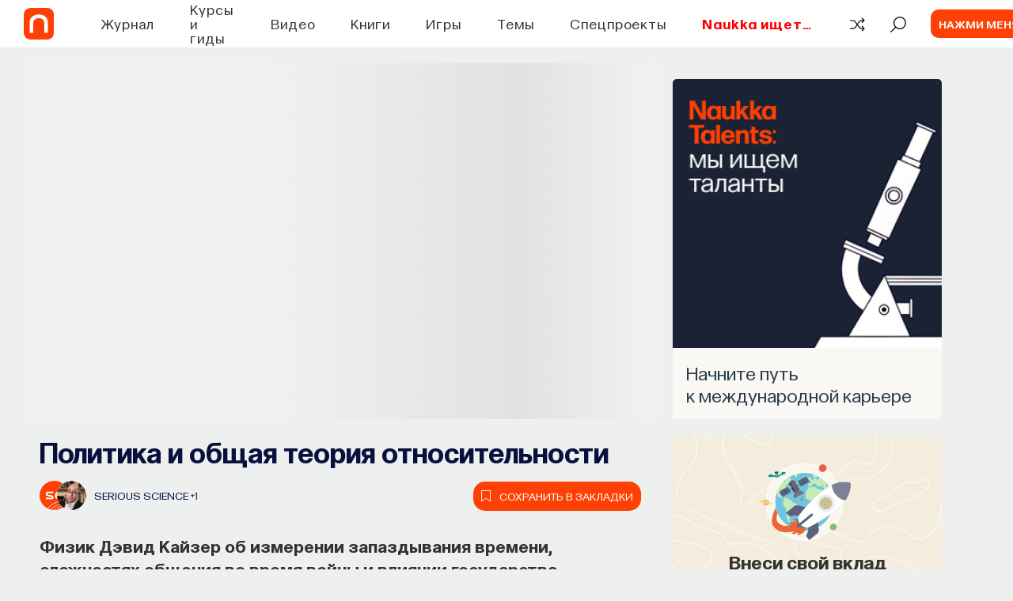

--- FILE ---
content_type: text/html; charset=utf-8
request_url: https://postnauka.org/video/27839
body_size: 45766
content:
<!DOCTYPE html><html lang="ru"><head>
  <meta charset="utf-8">
  <title>Политика и общая теория относительности — все самое интересное на ПостНауке</title>
  <base href="/">

  <meta name="viewport" content="width=device-width, initial-scale=1">
  <meta name="yandex-verification" content="e994fe5c6a1a03ee">

  <link rel="preload" href="assets/fonts/SourceSansPro/SourceSansPro-Bold.woff2" as="font" type="font/woff2" crossorigin="anonymous">
  <link rel="preload" href="assets/fonts/SourceSansPro/SourceSansPro-Light.woff2" as="font" type="font/woff2" crossorigin="anonymous">
  <link rel="preload" href="assets/fonts/SourceSansPro/SourceSansPro-Regular.woff2" as="font" type="font/woff2" crossorigin="anonymous">
  <link rel="preload" href="assets/fonts/SourceSansPro/SourceSansPro-SemiBold.woff2" as="font" type="font/woff2" crossorigin="anonymous">
  <link rel="preload" href="assets/fonts/Postnauka/Postnauka-Regular.woff2" as="font" type="font/woff2" crossorigin="anonymous">
  <link rel="preload" href="assets/fonts/Postnauka/Postnauka-Bold.woff2" as="font" type="font/woff2" crossorigin="anonymous">
  <!-- <link rel="preload" href="assets/fonts/Roboto/Roboto-Bold.woff2" as="font" type="font/woff2" crossorigin="anonymous">
  <link rel="preload" href="assets/fonts/Roboto/Roboto-Regular.woff2" as="font" type="font/woff2" crossorigin="anonymous"> -->

  <!-- <link rel="preconnect" href="https://www.google-analytics.com"> -->
  <link rel="preconnect" href="https://mc.yandex.ru">

  <link rel="preload" href="flatpickr.css" as="style">
  <link rel="preload" href="ng-select-default-theme.css" as="style">
  <link rel="preload" href="libs.css" as="style">
  <link rel="preload" href="not-critical.css" as="style">

  <!-- Global site tag (gtag.js) - Google Analytics -->
  <!-- <script async src="https://www.googletagmanager.com/gtag/js?id=G-DD1M1WC5BY"></script>
  <script>
    window.dataLayer = window.dataLayer || [];
    function gtag(){dataLayer.push(arguments);}
    gtag('js', new Date());
    gtag('config', 'G-DD1M1WC5BY');
  </script> -->

  <!-- Global site tag (gtag.js) - Google Analytics -->

<link rel="stylesheet" href="styles.9f78816af86fd4ba9992.css"><style ng-transition="client-app">[_nghost-sc0] {
        
        display: flex;
        flex-direction: column;
        flex-grow: 1;
        flex-shrink: 0;
      }</style><style ng-transition="client-app">[_nghost-sc1] {
  display: flex;
  flex-direction: column;
  justify-content: space-between;
  min-height: 100vh;
}
.v-content[_ngcontent-sc1] {
  position: relative;
}
@media screen and (max-width: 767px) {
  .v-content[_ngcontent-sc1] {
    min-height: 530px;
  }
}
.v-content__post[_ngcontent-sc1] {
  padding-top: 20px;
  background-color: #eeefef;
}
@media screen and (max-width: 767px) {
  .v-content__post[_ngcontent-sc1] {
    background-color: #eeefef;
  }
}
.v-content__module[_ngcontent-sc1], .v-content__module-custom[_ngcontent-sc1] {
  padding-top: 50px;
  background-color: #eeefef;
}
@media screen and (max-width: 1199px) {
  .v-content__module[_ngcontent-sc1], .v-content__module-custom[_ngcontent-sc1] {
    padding-top: 50px;
  }
}
.v-content__quiz[_ngcontent-sc1], .v-content__quiz-custom[_ngcontent-sc1] {
  padding-top: 50px;
  background-color: #f9f8f5;
}
.v-content__contribute[_ngcontent-sc1] {
  margin-top: 80px;
}
@media screen and (max-width: 767px) {
  .v-content__contribute[_ngcontent-sc1] {
    margin-top: 50px;
  }
}
.v-content__preloader[_ngcontent-sc1] {
  position: absolute;
  top: 50%;
  left: 50%;
  transform: translate(-50%, -50%);
}
.v-content__footer[_ngcontent-sc1] {
  margin: 44px auto 0;
  padding: 0 20px 44px;
  max-width: 1220px;
}
.v-content__donate-form[_ngcontent-sc1] {
  padding-top: 60px;
}
.v-content__scroll-top[_ngcontent-sc1] {
  position: fixed;
  right: 30px;
  bottom: 30px;
  z-index: 950;
}
.progressbar[_ngcontent-sc1] {
  position: fixed;
  bottom: 0;
  z-index: 1000;
  height: 4px;
  background-color: #ff4005;
  will-change: width;
}
.v-content__observer[_ngcontent-sc1] {
  position: absolute;
  bottom: 100px;
  width: 100%;
  z-index: 500;
}</style><style ng-transition="client-app">.header-index[_ngcontent-sc2] {
  position: fixed;
  top: 0;
  left: 0;
  z-index: 999;
  width: 100%;
  background-color: #fff;
}
.m-header__wrapper[_ngcontent-sc2] {
  position: relative;
  display: flex;
  justify-content: space-between;
  align-items: center;
  margin: 0 auto;
  padding: 0 30px;
  height: 60px;
  background-color: #fff;
}
@media screen and (max-width: 1199px) {
  .m-header__wrapper[_ngcontent-sc2] {
    padding: 0 20px;
    height: 58px;
  }
}
.m-header__column[_ngcontent-sc2] {
  display: flex;
  align-items: center;
}
@media screen and (max-width: 1199px) {
  .m-header__column--right[_ngcontent-sc2] {
    display: flex;
  }
}
.m-header__holder[_ngcontent-sc2] {
  position: relative;
  display: block;
  width: 40px;
  height: 40px;
  margin-right: 35px;
  overflow: hidden;
  border-radius: 8px;
}
@media screen and (max-width: 1199px) {
  .m-header__holder[_ngcontent-sc2] {
    width: 36px;
    height: 36px;
    border-radius: 5px;
  }
}
.m-header__holder-wrapper[_ngcontent-sc2] {
  width: 40px;
  height: 40px;
  overflow: hidden;
  border-radius: 8px;
  background-color: #ff4005;
}
.m-header__holder-wrapper--animatedd[_ngcontent-sc2] {
  -webkit-animation: logo-reverse 600ms cubic-bezier(0, 0, 0, 1);
          animation: logo-reverse 600ms cubic-bezier(0, 0, 0, 1);
}
.m-header__holder-wrapper--animatedd[_ngcontent-sc2]   .m-header__logo-wrapper[_ngcontent-sc2] {
  -webkit-animation: logo-wrapper-reverse 600ms cubic-bezier(0, 0, 0, 1);
          animation: logo-wrapper-reverse 600ms cubic-bezier(0, 0, 0, 1);
}
@media screen and (max-width: 1199px) {
  .m-header__holder-wrapper--animatedd[_ngcontent-sc2] {
    -webkit-animation: logo-reverse-mobile 600ms cubic-bezier(0, 0, 0, 1);
            animation: logo-reverse-mobile 600ms cubic-bezier(0, 0, 0, 1);
  }
}
@media screen and (max-width: 767px) {
  .m-header__holder-wrapper--animatedd[_ngcontent-sc2] {
    -webkit-animation: none;
            animation: none;
  }
  .m-header__holder-wrapper--animatedd[_ngcontent-sc2]   .m-header__logo-wrapper[_ngcontent-sc2] {
    -webkit-animation: none;
            animation: none;
  }
}
@media screen and (max-width: 1199px) {
  .m-header__holder-wrapper[_ngcontent-sc2] {
    width: 36px;
    height: 36px;
    border-radius: 5px;
  }
}
.m-header__holder-wrapper---hover[_ngcontent-sc2], .m-header__holder-wrapper---hover[_ngcontent-sc2]:hover {
  -webkit-animation: none;
          animation: none;
}
.m-header__holder-wrapper---hover[_ngcontent-sc2]   .m-header__logo-wrapper[_ngcontent-sc2], .m-header__holder-wrapper---hover[_ngcontent-sc2]:hover   .m-header__logo-wrapper[_ngcontent-sc2] {
  left: -100%;
  -webkit-animation: none;
          animation: none;
}
@media screen and (max-width: 767px) {
  .m-header__holder-wrapper---hover[_ngcontent-sc2]   .m-header__logo-wrapper[_ngcontent-sc2], .m-header__holder-wrapper---hover[_ngcontent-sc2]:hover   .m-header__logo-wrapper[_ngcontent-sc2] {
    left: 0;
  }
}
@media screen and (max-width: 767px) {
  .m-header__logo-wrapper---animated-mobile[_ngcontent-sc2], .m-header__logo-wrapper---mobile-initial-animated[_ngcontent-sc2] {
    -webkit-animation: logo-mobile-vertical 600ms ease-in-out forwards !important;
            animation: logo-mobile-vertical 600ms ease-in-out forwards !important;
  }
}
@media screen and (max-width: 767px) {
  .m-header__logo-wrapper---animated-mobile[_ngcontent-sc2]   .m-header__logo--new[_ngcontent-sc2] {
    margin-top: 0;
    margin-bottom: -2px;
  }
}
.m-header__logo-wrapper[_ngcontent-sc2] {
  position: absolute;
  top: 0;
  left: 0;
  display: flex;
  align-items: center;
  justify-content: center;
  height: 100%;
  width: 100%;
}
@media screen and (max-width: 767px) {
  .m-header__logo-wrapper[_ngcontent-sc2] {
    flex-direction: column;
    width: 100%;
    height: 100%;
  }
}
@media screen and (max-width: 767px) {
  .m-header__logo-wrapper---mobile-initial[_ngcontent-sc2], .m-header__logo-wrapper---mobile-initial-animated[_ngcontent-sc2] {
    flex-direction: column-reverse;
  }
  .m-header__logo-wrapper---mobile-initial[_ngcontent-sc2]   .m-header__logo[_ngcontent-sc2], .m-header__logo-wrapper---mobile-initial-animated[_ngcontent-sc2]   .m-header__logo[_ngcontent-sc2] {
    margin-top: -2px;
    margin-bottom: 0;
  }
}
.m-header__logo--new[_ngcontent-sc2] {
  margin-right: -2px;
}
@media screen and (max-width: 1199px) {
  .m-header__logo--new[_ngcontent-sc2] {
    margin-right: -1px;
  }
}
@media screen and (max-width: 767px) {
  .m-header__logo--new[_ngcontent-sc2] {
    margin-right: 0;
  }
}
.m-header__logo--old[_ngcontent-sc2] {
  margin-top: -1px;
  margin-right: -1px;
}
@media screen and (max-width: 1199px) {
  .m-header__logo--old[_ngcontent-sc2] {
    margin-top: 0;
    margin-right: 0;
    margin-bottom: 0;
  }
}
@media screen and (max-width: 767px) {
  .m-header__logo--old[_ngcontent-sc2] {
    margin-bottom: -2px;
  }
}
.m-header__navigation[_ngcontent-sc2] {
  margin-left: 65px;
}
@media screen and (max-width: 1600px) {
  .m-header__navigation[_ngcontent-sc2] {
    margin-left: 25px;
  }
}
@media screen and (max-width: 1220px) {
  .m-header__navigation[_ngcontent-sc2] {
    margin-left: 20px;
  }
}
@media screen and (max-width: 1199px) {
  .m-header__navigation[_ngcontent-sc2] {
    display: none;
  }
}
.m-header__actions[_ngcontent-sc2] {
  display: flex;
}
.m-header__explore[_ngcontent-sc2] {
  margin-left: 30px;
}
.m-header__user[_ngcontent-sc2] {
  margin-left: 30px;
}
.m-header__menu[_ngcontent-sc2] {
  position: fixed;
  top: 60px;
  left: 0;
  z-index: -1;
  visibility: hidden;
  width: 100%;
  border-top: 1px solid #e5e5e5;
  background-color: #fff;
  opacity: 0;
  transition-timing-function: cubic-bezier(0.55, 0.31, 0.15, 0.93);
  transition-duration: 0.2s;
  transition-property: transform, opacity, visibility;
  transform: translateY(-100%);
}
@media screen and (max-width: 1199px) {
  .m-header__menu[_ngcontent-sc2] {
    top: 58px;
  }
}
.m-header__menu--search[_ngcontent-sc2] {
  padding: 25px 0 26px;
}
.m-header__menu--mobile[_ngcontent-sc2] {
  overflow-x: hidden;
  overflow-y: scroll;
  padding: 60px 20px;
  max-height: calc(100% - 58px);
}
.m-header__menu--visible[_ngcontent-sc2] {
  visibility: visible;
  opacity: 1;
  transform: translateY(0);
}
.m-header__mobile[_ngcontent-sc2] {
  display: none;
}
@media screen and (max-width: 1199px) {
  .m-header__mobile[_ngcontent-sc2] {
    display: flex;
    align-items: center;
  }
}
.m-header__avatar[_ngcontent-sc2] {
  display: flex;
  justify-content: center;
  align-items: center;
  width: 0;
  height: 36px;
  border-radius: 8px;
}
.m-header__avatar--authenticated[_ngcontent-sc2] {
  background-color: #f1f1f1;
}
.m-header__icon[_ngcontent-sc2] {
  width: 100%;
  height: 100%;
  background-image: url("/assets/img/icons/user-icon-new.svg");
  background-position: center;
  background-size: cover;
  background-repeat: no-repeat;
}
.m-header__icon[_ngcontent-sc2]:hover {
  cursor: pointer;
}
.m-header__burger[_ngcontent-sc2] {
  margin-left: 20px;
}
.inner[_ngcontent-sc2] {
  background-color: #fff;
}
.inner__header[_ngcontent-sc2] {
  display: flex;
  justify-content: space-between;
  align-items: center;
  padding: 0 20px;
  min-height: 58px;
  font-family: Postnauka, "Source Sans Pro", sans-serif;
}
.inner__arrow[_ngcontent-sc2] {
  width: 32px;
  height: 10px;
}
.inner__caption[_ngcontent-sc2] {
  color: #333;
  text-align: center;
  font-weight: 600;
  font-size: 22px;
  line-height: 1.28;
}
.inner__body[_ngcontent-sc2] {
  padding: 40px 20px;
  border-top: 1px solid #e5e5e5;
}
.inner__themes[_ngcontent-sc2] {
  display: flex;
  flex-wrap: wrap;
}
.inner__theme[_ngcontent-sc2] {
  flex-basis: 25%;
  margin-bottom: 25px;
}
@media screen and (max-width: 991px) {
  .inner__theme[_ngcontent-sc2] {
    flex-basis: 50%;
  }
}
@media screen and (max-width: 575px) {
  .inner__theme[_ngcontent-sc2] {
    flex-basis: 100%;
  }
}
.inner__see-all[_ngcontent-sc2] {
  padding-bottom: 20px;
  width: 100%;
  background-color: #fff;
  box-shadow: 0 -5px 130px 50px #fff;
}
.inner__button[_ngcontent-sc2] {
  margin: 0 auto;
  max-width: 336px;
  width: 100%;
}
.inner__blocks[_ngcontent-sc2] {
  display: flex;
  flex-wrap: wrap;
  margin: 0 -20px;
}
.inner__block[_ngcontent-sc2] {
  flex-basis: 33%;
  margin-bottom: 25px;
  padding: 0 20px 20px;
}
@media screen and (max-width: 991px) {
  .inner__block[_ngcontent-sc2] {
    flex-basis: 50%;
  }
}
@media screen and (max-width: 575px) {
  .inner__block[_ngcontent-sc2] {
    flex-basis: 100%;
    margin-bottom: 0;
  }
}
.inner__search[_ngcontent-sc2] {
  position: absolute;
  top: 50%;
  left: 50%;
  width: 300px;
  color: #333;
  text-align: center;
  font-family: Postnauka, "Source Sans Pro", sans-serif;
  transition: all 1s ease;
  transform: translate(-50%, -50%);
}
.inner__title[_ngcontent-sc2] {
  font-weight: 600;
  font-size: 18px;
  line-height: 1.4;
}
.inner__text[_ngcontent-sc2] {
  display: inline-block;
  margin-top: 10px;
  font-size: 14px;
  line-height: 1.25;
}
@-webkit-keyframes logo {
  0% {
    width: 40px;
  }
  50% {
    width: 35px;
    margin-right: 40px;
  }
  100% {
    width: 40px;
    margin-right: 35px;
  }
}
@keyframes logo {
  0% {
    width: 40px;
  }
  50% {
    width: 35px;
    margin-right: 40px;
  }
  100% {
    width: 40px;
    margin-right: 35px;
  }
}
@-webkit-keyframes logo-reverse {
  0% {
    width: 40px;
  }
  50% {
    width: 35px;
    margin-left: 5px;
  }
  100% {
    width: 40px;
    margin-left: 0;
  }
}
@keyframes logo-reverse {
  0% {
    width: 40px;
  }
  50% {
    width: 35px;
    margin-left: 5px;
  }
  100% {
    width: 40px;
    margin-left: 0;
  }
}
@-webkit-keyframes logo-mobile {
  0% {
    width: 36px;
  }
  50% {
    width: 31px;
    margin-right: 36px;
  }
  100% {
    width: 36px;
    margin-right: 31px;
  }
}
@keyframes logo-mobile {
  0% {
    width: 36px;
  }
  50% {
    width: 31px;
    margin-right: 36px;
  }
  100% {
    width: 36px;
    margin-right: 31px;
  }
}
@-webkit-keyframes logo-reverse-mobile {
  0% {
    width: 36px;
  }
  50% {
    width: 31px;
    margin-left: 5px;
  }
  100% {
    width: 36px;
    margin-left: 0;
  }
}
@keyframes logo-reverse-mobile {
  0% {
    width: 36px;
  }
  50% {
    width: 31px;
    margin-left: 5px;
  }
  100% {
    width: 36px;
    margin-left: 0;
  }
}
@-webkit-keyframes logo-wrapper {
  0% {
    left: 0;
  }
  50% {
    left: calc(-100% - 5px);
  }
  100% {
    left: -100%;
  }
}
@keyframes logo-wrapper {
  0% {
    left: 0;
  }
  50% {
    left: calc(-100% - 5px);
  }
  100% {
    left: -100%;
  }
}
@-webkit-keyframes logo-wrapper-reverse {
  0% {
    left: -100%;
  }
  50% {
    left: 5px;
  }
  100% {
    left: 0;
  }
}
@keyframes logo-wrapper-reverse {
  0% {
    left: -100%;
  }
  50% {
    left: 5px;
  }
  100% {
    left: 0;
  }
}
@-webkit-keyframes logo-mobile-vertical {
  0% {
    top: 0;
  }
  100% {
    top: -100%;
  }
}
@keyframes logo-mobile-vertical {
  0% {
    top: 0;
  }
  100% {
    top: -100%;
  }
}</style><style ng-transition="client-app">.header-banner-height[_ngcontent-sc3] {
  min-height: 60px;
}
.header-banner[_ngcontent-sc3] {
  position: relative;
  overflow: hidden;
  margin-top: 60px;
  display: block;
  text-decoration: none;
}
.banner-content[_ngcontent-sc3] {
  padding: 10px;
  display: flex;
  justify-content: space-evenly;
  align-items: center;
  margin: 0 auto;
}
@media (max-width: 991px) {
  .banner-content[_ngcontent-sc3] {
    text-align: left;
    padding: 15px;
  }
}
.image[_ngcontent-sc3] {
  display: flex;
  width: 40px;
  height: 40px;
  border-radius: 5px;
  margin: 0 15px 0 0;
}
@media (max-width: 991px) {
  .image[_ngcontent-sc3] {
    width: 30px;
    height: 30px;
  }
}
.text-content[_ngcontent-sc3] {
  display: flex;
  align-items: center;
}
.text-content[_ngcontent-sc3]   span[_ngcontent-sc3] {
  font-size: 24px;
  font-weight: 400;
  line-height: 1.15;
  position: relative;
  z-index: 1;
}
@media (max-width: 991px) {
  .text-content[_ngcontent-sc3]   span[_ngcontent-sc3] {
    font-size: 20px;
  }
}
@media (max-width: 600px) {
  .text-content[_ngcontent-sc3]   span[_ngcontent-sc3] {
    font-size: 15px;
  }
}
.banner-link[_ngcontent-sc3] {
  margin-left: 20px;
  font-size: 18px;
  font-weight: 400;
}
.banner-link[_ngcontent-sc3]   img[_ngcontent-sc3] {
  position: relative;
  z-index: 5;
}
.banner-link[_ngcontent-sc3]   span[_ngcontent-sc3] {
  padding: 5px 7px;
  border: 1px solid #fff;
  border-radius: 5px;
}
@media (max-width: 991px) {
  .banner-link[_ngcontent-sc3] {
    display: block;
    font-size: 15px;
    margin-left: 0;
  }
}</style><style ng-transition="client-app">[_nghost-sc18] {
  width: 100%;
}
.mh-search__wrapper[_ngcontent-sc18] {
  margin: 0 auto;
  padding: 0 20px;
  max-width: 1220px;
  font-family: Postnauka, "Source Sans Pro", sans-serif;
}
.mh-search--mobile[_ngcontent-sc18]   .mh-search__wrapper[_ngcontent-sc18] {
  padding: 0;
  max-width: none;
}
.mh-search__form[_ngcontent-sc18] {
  display: flex;
  justify-content: space-between;
  align-items: center;
}
.mh-search__btn[_ngcontent-sc18] {
  display: inline-block;
  width: 24px;
  height: 24px;
  transition-timing-function: ease;
  transition-duration: 0.2s;
  transition-property: fill, color;
  fill: #7f7f7f;
}
.mh-search__btn[_ngcontent-sc18]:hover {
  cursor: pointer;
  fill: #ff4005;
}
.mh-search__btn[_ngcontent-sc18]:active {
  fill: #ff531e;
}
.mh-search--mobile[_ngcontent-sc18]   .mh-search__btn[_ngcontent-sc18] {
  width: 18px;
  height: 18px;
  fill: #333;
}
.mh-search--mobile[_ngcontent-sc18]   .mh-search__btn--close[_ngcontent-sc18] {
  display: none;
}
.mh-search__searchbox[_ngcontent-sc18] {
  display: block;
  padding: 0 20px;
  width: 100%;
  outline: none;
  border: none;
  background-color: transparent;
  color: #333;
  font-size: 18px;
  line-height: 1.28;
}
.mh-search__searchbox[_ngcontent-sc18]::-ms-clear {
  display: none;
}
.mh-search__searchbox[_ngcontent-sc18]::-webkit-input-placeholder {
  color: #abbfc6;
}
.mh-search__searchbox[_ngcontent-sc18]:-moz-placeholder {
  -moz-opacity: 1;
  color: #abbfc6;
}
.mh-search__searchbox[_ngcontent-sc18]::-moz-placeholder {
  -moz-opacity: 1;
  color: #abbfc6;
}
.mh-search__searchbox[_ngcontent-sc18]:-ms-input-placeholder {
  color: #abbfc6;
}
.mh-search--mobile[_ngcontent-sc18]   .mh-search__searchbox[_ngcontent-sc18] {
  font-size: 16px;
}</style><style ng-transition="client-app">.mh-action[_ngcontent-sc20] {
  display: flex;
  align-items: center;
  cursor: pointer;
}
.mh-action[_ngcontent-sc20]:hover   .mh-action__icon[_ngcontent-sc20] {
  color: #ff4005;
}
.mh-action[_ngcontent-sc20]:hover:not(.mh-action--with-text)   .mh-action__holder[_ngcontent-sc20] {
  color: #ff4005;
}
.mh-action[_ngcontent-sc20]:active   .mh-action__icon[_ngcontent-sc20] {
  color: #e83b06;
}
.mh-action[_ngcontent-sc20]:active:not(.mh-action--with-text)   .mh-action__holder[_ngcontent-sc20] {
  color: #e83b06;
}
.mh-action--with-text[_ngcontent-sc20] {
  color: #abbfc6;
}
.mh-action--with-text[_ngcontent-sc20]:hover {
  color: #ff4005;
}
.mh-action__holder[_ngcontent-sc20] {
  display: flex;
  justify-content: center;
  align-items: center;
  width: 22px;
  color: #000;
}
.mh-action--with-text[_ngcontent-sc20]   .mh-action__holder[_ngcontent-sc20] {
  width: auto;
  background-color: transparent;
  color: #abbfc6;
}
.mh-action__icon[_ngcontent-sc20] {
  display: flex;
  justify-content: center;
  align-items: center;
  width: 22px;
  height: 21px;
  line-height: 1;
  transition-timing-function: ease;
  transition-duration: 0.2s;
  transition-property: fill, color;
  fill: currentColor;
}
.mh-action__icon--random-v2[_ngcontent-sc20] {
  padding-top: 3px;
  margin-top: -1px;
}
.mh-action__text[_ngcontent-sc20] {
  margin-left: 12px;
  color: currentColor;
  text-transform: uppercase;
  font-weight: 600;
  font-size: 16px;
  font-family: Postnauka, "Source Sans Pro", sans-serif;
  line-height: 1.28;
  transition: color 0.2s ease;
}</style><style ng-transition="client-app">.mh-user[_ngcontent-sc21] {
  display: flex;
  align-items: center;
  background-color: #ff4005;
  border-radius: 10px;
  padding: 0 10px;
}
.mh-user[_ngcontent-sc21]:hover {
  cursor: pointer;
}
.mh-user__text[_ngcontent-sc21] {
  overflow: hidden;
  max-width: 150px;
  color: #f9f8f5;
  text-transform: uppercase;
  text-overflow: ellipsis;
  white-space: nowrap;
  font-weight: 600;
  font-size: 14px;
  font-family: Postnauka, "Source Sans Pro", sans-serif;
  line-height: 18px;
}
.mh-user__avatar[_ngcontent-sc21] {
  position: relative;
  display: flex;
  flex-shrink: 0;
  justify-content: center;
  align-items: center;
  margin-right: 25px;
  margin-left: 0;
  width: 0;
  height: 36px;
  border-radius: 8px;
  background-color: #f1f1f1;
}
.mh-user__avatar[_ngcontent-sc21]:after {
  position: absolute;
  top: 50%;
  right: -25px;
  width: 12px;
  height: 6px;
  background-image: url("/assets/img/icons/arrow-down-v2.svg");
  background-position: center;
  background-size: cover;
  background-repeat: no-repeat;
  content: "";
  transition: transform 0.15s linear;
  transform: translateY(-50%) rotate(0);
}
.mh-user--active[_ngcontent-sc21]   .mh-user__avatar[_ngcontent-sc21]:after {
  transform: translateY(-50%) rotate(-180deg);
}
.mh-user__icon[_ngcontent-sc21] {
  width: 100%;
  height: 100%;
  background-image: url("/assets/img/icons/user-icon-new.svg");
  background-position: center;
  background-size: cover;
  background-repeat: no-repeat;
}
.user-template__caption[_ngcontent-sc21] {
  color: #2e3e4c;
  font-weight: 600;
  font-size: 24px;
  font-family: Postnauka, "Source Sans Pro", sans-serif;
  line-height: 1.25;
}
.user-template__actions[_ngcontent-sc21] {
  display: flex;
  margin-top: 12px;
}
.user-template__signup[_ngcontent-sc21] {
  margin-left: 5px;
}</style><style ng-transition="client-app">.mh-burger[_ngcontent-sc22] {
  box-sizing: content-box;
  width: 25px;
}
.mh-burger[_ngcontent-sc22]:hover {
  cursor: pointer;
}
.mh-burger__line[_ngcontent-sc22] {
  display: block;
  margin: 6px auto;
  width: 25px;
  height: 2px;
  background-color: #2e3e4c;
  transition-timing-function: ease-in-out;
  transition-duration: 0.3s;
  transition-property: transform, opacity;
}
.mh-burger__line--top[_ngcontent-sc22] {
  margin-top: 0;
}
.mh-burger--open[_ngcontent-sc22]   .mh-burger__line--top[_ngcontent-sc22] {
  transform: translateY(9px) rotate(45deg);
}
.mh-burger--open[_ngcontent-sc22]   .mh-burger__line--middle[_ngcontent-sc22] {
  opacity: 0;
}
.mh-burger__line--bottom[_ngcontent-sc22] {
  margin-bottom: 0;
}
.mh-burger--open[_ngcontent-sc22]   .mh-burger__line--bottom[_ngcontent-sc22] {
  transform: translateY(-7px) rotate(-45deg);
}</style><style ng-transition="client-app">.mh-menu[_ngcontent-sc23] {
  background-color: #fff;
  font-family: Postnauka, "Source Sans Pro", sans-serif;
}
.mh-menu__list[_ngcontent-sc23] {
  list-style-type: none;
}
.mh-menu__item[_ngcontent-sc23] {
  position: relative;
}
.mh-menu__item--sub[_ngcontent-sc23]:after {
  position: absolute;
  top: 50%;
  right: 0;
  width: 9px;
  height: 15px;
  background-image: url("/assets/img/icons/arrow-right.svg");
  background-position: center;
  background-size: contain;
  background-repeat: no-repeat;
  content: "";
  transform: translateY(-50%);
}
.mh-menu__link[_ngcontent-sc23] {
  color: #333;
  font-size: 24px;
  line-height: 1.25;
}
.mh-menu__header[_ngcontent-sc23] {
  display: flex;
}
.mh-menu__actions[_ngcontent-sc23] {
  margin-top: 30px;
  padding: 30px 0;
  border-top: 1px solid #e5e5e5;
}
.mh-menu__random[_ngcontent-sc23] {
  margin-top: 15px;
}
.mh-menu__wrapper[_ngcontent-sc23] {
  margin: 0 auto;
  max-width: 375px;
  width: 100%;
}
.mh-menu__auth[_ngcontent-sc23] {
  margin: 0 -20px;
  padding: 30px 20px;
  border-radius: 5px 5px 0 0;
  background-color: #f9f8f5;
}
.mh-menu__signup[_ngcontent-sc23] {
  margin-top: 15px;
}
.mh-menu__profile[_ngcontent-sc23] {
  margin-top: 20px;
  padding-top: 25px;
  border-top: 1px solid #e5e5e5;
}
.mh-menu__avatar[_ngcontent-sc23] {
  display: flex;
  justify-content: center;
  align-items: center;
  width: 36px;
  height: 36px;
  border-radius: 8px;
  background-color: #f1f1f1;
}
.mh-menu__icon[_ngcontent-sc23] {
  width: 100%;
  height: 100%;
  background-image: url("/assets/img/icons/user-icon-new.svg");
  background-position: center;
  background-size: cover;
  background-repeat: no-repeat;
}
.mh-menu__user[_ngcontent-sc23] {
  display: flex;
  align-items: center;
}
.mh-menu__info[_ngcontent-sc23] {
  margin-left: 10px;
}
.mh-menu__name[_ngcontent-sc23] {
  color: #333;
  text-transform: uppercase;
  font-weight: 600;
  font-size: 16px;
  line-height: 1.25;
}
.mh-menu__tip[_ngcontent-sc23] {
  color: #9f9b92;
  font-size: 14px;
  line-height: 1.28;
}</style><style ng-transition="client-app">.mh-modal__wrapper[_ngcontent-sc24] {
  width: 100%;
  font-family: Postnauka, "Source Sans Pro", sans-serif;
}
.mh-modal__content[_ngcontent-sc24] {
  padding: 75px 45px 90px;
}
@media screen and (max-width: 639px) {
  .mh-modal__content[_ngcontent-sc24] {
    display: flex;
    justify-content: center;
    align-items: center;
    padding: 25px 80px;
    height: calc(100% - 100px);
  }
}
@media screen and (max-width: 479px) {
  .mh-modal__content[_ngcontent-sc24] {
    padding: 25px 40px;
  }
}
@media screen and (max-width: 360px) {
  .mh-modal__content[_ngcontent-sc24] {
    padding: 25px 20px;
  }
}
.mh-modal__actions[_ngcontent-sc24] {
  display: flex;
  justify-content: space-between;
  width: 100%;
}
.mh-modal__tab[_ngcontent-sc24] {
  flex-basis: 50%;
  text-align: center;
  font-weight: 700;
  font-size: 18px;
  line-height: 1;
}
@media screen and (max-width: 479px) {
  .mh-modal__tab[_ngcontent-sc24] {
    font-size: 16px;
  }
}
.mh-modal__choose[_ngcontent-sc24] {
  display: none;
}
.mh-modal__label[_ngcontent-sc24] {
  display: block;
  padding: 35px 0;
  border-radius: 0 0 0 8px;
  background-color: #f6f6f6;
  color: #212121;
  transition: color 0.2s ease, background-color 0.35s cubic-bezier(0.55, 0.31, 0.15, 0.93);
}
.mh-modal__label[_ngcontent-sc24]:hover {
  color: #ff4005;
  cursor: pointer;
}
.mh-modal__label--left[_ngcontent-sc24] {
  border-radius: 0 0 8px 0;
}
.mh-modal__choose[_ngcontent-sc24]:checked    + .mh-modal__label[_ngcontent-sc24] {
  background-color: #fff;
}
.mh-modal__close[_ngcontent-sc24] {
  position: absolute;
  top: -30px;
  right: -30px;
}
@media screen and (max-width: 639px) {
  .mh-modal__close[_ngcontent-sc24] {
    display: none;
  }
}
.mh-modal__icon[_ngcontent-sc24] {
  width: 20px;
  height: 20px;
  transition: fill 0.2s;
  fill: #fff;
}
.mh-modal__icon[_ngcontent-sc24]:hover {
  cursor: pointer;
  fill: #d8d8d8;
}
.mh-modal__close[_ngcontent-sc24] {
  width: 20px;
  height: 20px;
  cursor: pointer;
  transition: fill 0.2s ease;
  fill: #fff;
}
.mh-modal__close[_ngcontent-sc24]:hover {
  fill: #ccc;
}</style><style ng-transition="client-app">.confirm[_ngcontent-sc25] {
  position: relative;
  margin: 0 auto;
  padding: 46px 24px 24px;
  min-height: 220px;
  border-radius: 5px;
  background-color: #f4ecdd;
  text-align: center;
  font-family: Postnauka, "Source Sans Pro", sans-serif;
}
@media screen and (max-width: 479px) {
  .confirm[_ngcontent-sc25] {
    padding: 55px 17px;
  }
}
.confirm__close[_ngcontent-sc25] {
  position: absolute;
  top: 20px;
  right: 20px;
  width: 16px;
  height: 16px;
  opacity: 0.4;
  cursor: pointer;
}
.confirm__container[_ngcontent-sc25] {
  margin: 0 auto;
  max-width: 360px;
}
.confirm__title[_ngcontent-sc25] {
  margin-bottom: 20px;
  color: #333;
  font-weight: 600;
  font-size: 24px;
  line-height: 1.25;
}
@media screen and (max-width: 479px) {
  .confirm__title[_ngcontent-sc25] {
    margin-bottom: 15px;
  }
}
.confirm__actions[_ngcontent-sc25] {
  display: flex;
  justify-content: center;
  align-items: center;
}
@media screen and (max-width: 479px) {
  .confirm__actions[_ngcontent-sc25] {
    flex-direction: column;
    align-items: stretch;
  }
}
.confirm__button[_ngcontent-sc25] {
  margin-right: 8px;
  margin-left: 8px;
}
@media screen and (max-width: 479px) {
  .confirm__button[_ngcontent-sc25] {
    margin: 5px 0;
  }
}</style><style ng-transition="client-app">[_nghost-sc29] {
  width: 100%;
  height: 100%;
}
[_nghost-sc29]   svg[_ngcontent-sc29] {
  width: inherit;
  height: inherit;
  transition: inherit;
}</style><style ng-transition="client-app">.button[_ngcontent-sc27] {
  display: inline-block;
  padding-top: 4px;
  border: none;
  border-radius: 3px;
  background-color: #ff4005;
  color: #fff;
  text-align: center;
  text-transform: uppercase;
  font-weight: 600;
  font-size: 14px;
  font-family: Postnauka, "Source Sans Pro", sans-serif;
  transition: background-color 0.2s ease;
}
.button[_ngcontent-sc27]:hover {
  background-color: #e63a05;
  cursor: pointer;
}
.button[_ngcontent-sc27]:active {
  background-color: #ff531e;
}
.button__icon[_ngcontent-sc27] {
  display: none;
  margin-right: 10px;
  width: 14px;
  height: 11px;
}
.button--large[_ngcontent-sc27] {
  padding: 0 35px;
  height: 50px;
  font-size: 16px;
  line-height: 50px;
}
@media screen and (max-width: 360px) {
  .button--large[_ngcontent-sc27] {
    padding: 0 15px;
  }
}
.button--medium[_ngcontent-sc27] {
  padding: 0 20px;
  height: 40px;
  font-size: 14px;
  line-height: 40px;
}
.button--small[_ngcontent-sc27] {
  padding: 0 25px;
  height: 35px;
  font-size: 14px;
  line-height: 35px;
}
.button--stretched[_ngcontent-sc27] {
  display: block;
  padding-right: 15px;
  padding-left: 15px;
  width: 100%;
}
.button--disabled[_ngcontent-sc27] {
  cursor: default;
  pointer-events: none;
}
.dark-theme[_nghost-sc27]   .button[_ngcontent-sc27], .dark-theme   [_nghost-sc27]   .button[_ngcontent-sc27] {
  background-color: #2e3e4c;
}
.dark-theme[_nghost-sc27]   .button[_ngcontent-sc27]:hover, .dark-theme   [_nghost-sc27]   .button[_ngcontent-sc27]:hover {
  background-color: #4b5f73;
}
.dark-theme[_nghost-sc27]   .button[_ngcontent-sc27]:active, .dark-theme   [_nghost-sc27]   .button[_ngcontent-sc27]:active {
  background-color: #212a33;
}
.with-checkmark[_nghost-sc27]   .button[_ngcontent-sc27], .with-checkmark   [_nghost-sc27]   .button[_ngcontent-sc27] {
  display: inline-flex;
  justify-content: center;
  align-items: center;
  padding-right: 25px;
  padding-left: 20px;
}
.with-checkmark[_nghost-sc27]   .button__icon[_ngcontent-sc27], .with-checkmark   [_nghost-sc27]   .button__icon[_ngcontent-sc27] {
  display: inline-block;
}
.white-theme[_nghost-sc27]   .button[_ngcontent-sc27], .white-theme   [_nghost-sc27]   .button[_ngcontent-sc27] {
  background-color: #fff;
  color: #333;
}
.white-theme[_nghost-sc27]   .button[_ngcontent-sc27]:hover, .white-theme   [_nghost-sc27]   .button[_ngcontent-sc27]:hover {
  background-color: #e63a05;
  color: #fff;
}
.white-theme[_nghost-sc27]   .button[_ngcontent-sc27]:active, .white-theme   [_nghost-sc27]   .button[_ngcontent-sc27]:active {
  background-color: #ff531e;
  color: #fff;
}
.sand-theme[_nghost-sc27]   .button[_ngcontent-sc27], .sand-theme   [_nghost-sc27]   .button[_ngcontent-sc27] {
  background-color: #f5edde;
  color: #333;
}
.sand-theme[_nghost-sc27]   .button[_ngcontent-sc27]:hover, .sand-theme   [_nghost-sc27]   .button[_ngcontent-sc27]:hover {
  background-color: #e63a05;
  color: #fff;
}
.sand-theme[_nghost-sc27]   .button[_ngcontent-sc27]:active, .sand-theme   [_nghost-sc27]   .button[_ngcontent-sc27]:active {
  background-color: #ff531e;
  color: #fff;
}
.transparent-theme[_nghost-sc27]   .button[_ngcontent-sc27], .transparent-theme   [_nghost-sc27]   .button[_ngcontent-sc27] {
  background-color: transparent;
  color: #333;
  font-weight: 400;
}
.transparent-theme[_nghost-sc27]   .button[_ngcontent-sc27]:hover, .transparent-theme   [_nghost-sc27]   .button[_ngcontent-sc27]:hover {
  background-color: #ff4005;
  color: #fff;
}
.transparent-theme[_nghost-sc27]   .button[_ngcontent-sc27]:active, .transparent-theme   [_nghost-sc27]   .button[_ngcontent-sc27]:active {
  background-color: #ff531e;
  color: #fff;
}
.grey-theme[_nghost-sc27]   .button[_ngcontent-sc27], .grey-theme   [_nghost-sc27]   .button[_ngcontent-sc27] {
  background-color: #abbfc6;
  color: #fff;
  font-weight: 400;
}
.grey-theme[_nghost-sc27]   .button[_ngcontent-sc27]:hover, .grey-theme   [_nghost-sc27]   .button[_ngcontent-sc27]:hover {
  background-color: #4b5f73;
}
.grey-theme[_nghost-sc27]   .button[_ngcontent-sc27]:active, .grey-theme   [_nghost-sc27]   .button[_ngcontent-sc27]:active {
  background-color: #4b5f73;
}</style><link rel="canonical" href="https://postnauka.org/video/27839"><style ng-transition="client-app">[_nghost-sc17]   a[_ngcontent-sc17] {
  color: #abbfc6;
  transition: all 0.3s;
}
[_nghost-sc17]   ahover[_ngcontent-sc17] {
  color: #fff;
}
[_nghost-sc17]   .footer__top[_ngcontent-sc17] {
  width: 100%;
}
@media (max-width: 500px) {
  [_nghost-sc17]   .footer__top[_ngcontent-sc17] {
    display: flex;
  }
}
[_nghost-sc17]   .footer-btn[_ngcontent-sc17] {
  display: block;
  width: 100%;
  background-color: #eb6539;
  color: #fff;
  text-align: center;
  text-transform: uppercase;
  letter-spacing: 1.5px;
  font-size: 18px;
  font-family: "Source Sans Pro", sans-serif;
  line-height: 50px;
  transition: all 0.4s;
}
[_nghost-sc17]   .footer-btnhover[_ngcontent-sc17] {
  background-color: #ba4212;
}
@media (max-width: 768px) {
  [_nghost-sc17]   .footer-btn[_ngcontent-sc17] {
    font-size: 14px;
    line-height: 40px;
  }
}
[_nghost-sc17]   .footer__subscribe[_ngcontent-sc17] {
  padding: 28px 0;
  background-color: #ff4005;
  max-width: 100%;
}
[_nghost-sc17]   .footer__subscribe[_ngcontent-sc17]   .wrapper[_ngcontent-sc17] {
  display: flex;
  display: -ms-flexbox;
  justify-content: space-between;
  align-items: flex-end;
  -webkit-box-pack: justify;
  -webkit-justify-content: space-between;
  -ms-flex-pack: justify;
  -webkit-align-items: flex-end;
  -ms-flex-align: flex-end;
}
@media (max-width: 1210px) {
  [_nghost-sc17]   .footer__subscribe[_ngcontent-sc17]   .wrapper[_ngcontent-sc17] {
    padding: 0 20px;
  }
}
@media (max-width: 600px) {
  [_nghost-sc17]   .footer__subscribe[_ngcontent-sc17]   .wrapper[_ngcontent-sc17] {
    display: block;
  }
}
[_nghost-sc17]   .footer__subscribe--text[_ngcontent-sc17] {
  padding-right: 20px;
  max-width: 58%;
  color: #fff;
  letter-spacing: normal;
  font-size: 21px;
  font-family: Postnauka "Source Sans Pro", sans-serif;
  line-height: normal;
}
@media (max-width: 768px) {
  [_nghost-sc17]   .footer__subscribe--text[_ngcontent-sc17] {
    font-size: 12px;
  }
}
@media (max-width: 600px) {
  [_nghost-sc17]   .footer__subscribe--text[_ngcontent-sc17] {
    font-size: 23px;
    line-height: 1.35;
    margin: 0 0 20px;
    max-width: 100%;
  }
}
[_nghost-sc17]   .footer__subscribe--title[_ngcontent-sc17] {
  font-weight: 600;
  font-size: 18px;
}
@media (max-width: 768px) {
  [_nghost-sc17]   .footer__subscribe--title[_ngcontent-sc17] {
    font-size: 15px;
  }
}
[_nghost-sc17]   .footer__subscribe--form[_ngcontent-sc17] {
  max-width: 50%;
  width: 420px;
  height: 100%;
}
@media (max-width: 600px) {
  [_nghost-sc17]   .footer__subscribe--form[_ngcontent-sc17] {
    max-width: 100%;
  }
}
[_nghost-sc17]   .footer__subscribe--form[_ngcontent-sc17]   form[_ngcontent-sc17] {
  width: 100%;
}
[_nghost-sc17]   .footer__subscribe--form[_ngcontent-sc17]   .form-item[_ngcontent-sc17] {
  position: relative;
  height: 40px;
  border-radius: 4px;
  background-color: #fff;
}
@media (max-width: 768px) {
  [_nghost-sc17]   .footer__subscribe--form[_ngcontent-sc17]   .form-item[_ngcontent-sc17] {
    height: auto;
  }
}
[_nghost-sc17]   .footer__subscribe--form[_ngcontent-sc17]   input[_ngcontent-sc17] {
  display: block;
  padding-left: 19px;
  width: calc(100% - 130px);
  height: 40px;
  border: none;
  border-radius: 4px;
  color: #9b9b9b;
  font-size: 16px;
  font-family: "Source Sans Pro", sans-serif;
}
@media (max-width: 768px) {
  [_nghost-sc17]   .footer__subscribe--form[_ngcontent-sc17]   input[_ngcontent-sc17] {
    font-size: 21px;
  }
}
[_nghost-sc17]   .footer__subscribe--form[_ngcontent-sc17]   .form-btn[_ngcontent-sc17] {
  position: absolute;
  top: 0;
  right: 0;
  padding: 0;
  width: 129px;
  height: 100%;
  border: none;
  border-top-right-radius: 4px;
  border-bottom-right-radius: 4px;
  background-color: #eb6539;
  color: #fff;
  text-transform: uppercase;
  letter-spacing: 1px;
  font-size: 14px;
  font-family: "Source Sans Pro", sans-serif;
}
@media (max-width: 768px) {
  [_nghost-sc17]   .footer__subscribe--form[_ngcontent-sc17]   .form-btn[_ngcontent-sc17] {
    font-size: 15px;
  }
}
[_nghost-sc17]   .footer__bottom[_ngcontent-sc17] {
  background-color: #4a4a7a;
  font-family: "Source Sans Pro", sans-serif;
}
@media (max-width: 1210px) {
  [_nghost-sc17]   .footer__bottom[_ngcontent-sc17]   .wrapper[_ngcontent-sc17] {
    padding: 0 20px;
  }
}
@media (max-width: 768px) {
  [_nghost-sc17]   .footer__bottom[_ngcontent-sc17]   .agreement[_ngcontent-sc17] {
    display: block;
    font-size: 11px;
  }
}
[_nghost-sc17]   .footer__bottom--item[_ngcontent-sc17] {
  display: flex;
  display: -ms-flexbox;
  justify-content: space-between;
  align-items: center;
  padding: 15px 0 18px;
  width: 100%;
  border-bottom: 1px solid #4a4a4a;
  -webkit-box-pack: justify;
  -webkit-justify-content: space-between;
  -ms-flex-pack: justify;
  -webkit-align-items: center;
  -ms-flex-align: center;
}
[_nghost-sc17]   .footer__bottom--itemfirst-child[_ngcontent-sc17] {
  padding: 24px 0 20px;
}
@media (max-width: 500px) {
  [_nghost-sc17]   .footer__bottom--itemfirst-child[_ngcontent-sc17] {
    padding: 28px 0 25px;
  }
}
[_nghost-sc17]   .footer__bottom--itemlast-child[_ngcontent-sc17] {
  display: block;
  border-bottom: none;
}
@media (max-width: 500px) {
  [_nghost-sc17]   .footer__bottom--item[_ngcontent-sc17] {
    justify-content: flex-start;
    padding: 14px 0 16px;
  }
}
[_nghost-sc17]   .footer__bottom[_ngcontent-sc17]   .logo[_ngcontent-sc17] {
  display: block;
  margin-right: 19px;
}
@media (max-width: 768px) {
  [_nghost-sc17]   .footer__bottom[_ngcontent-sc17]   .logo[_ngcontent-sc17] {
    margin-right: 10px;
    height: 25px;
  }
  [_nghost-sc17]   .footer__bottom[_ngcontent-sc17]   .logo[_ngcontent-sc17]   img[_ngcontent-sc17] {
    width: 25px;
  }
}
@media (max-width: 500px) {
  [_nghost-sc17]   .footer__bottom[_ngcontent-sc17]   .logo[_ngcontent-sc17] {
    margin-right: 10px;
  }
}
[_nghost-sc17]   .footer__bottom[_ngcontent-sc17]   .nav[_ngcontent-sc17], [_nghost-sc17]   .footer__bottom[_ngcontent-sc17]   .nav-block[_ngcontent-sc17], [_nghost-sc17]   .footer__bottom[_ngcontent-sc17]   .socials[_ngcontent-sc17] {
  display: flex;
  display: -ms-flexbox;
  align-items: center;
  -webkit-align-items: center;
  -ms-flex-align: center;
}
[_nghost-sc17]   .footer__bottom[_ngcontent-sc17]   .nav-list[_ngcontent-sc17], [_nghost-sc17]   .footer__bottom[_ngcontent-sc17]   .nav-block-list[_ngcontent-sc17], [_nghost-sc17]   .footer__bottom[_ngcontent-sc17]   .socials-list[_ngcontent-sc17] {
  display: flex;
  display: -ms-flexbox;
  list-style-type: none;
}
[_nghost-sc17]   .footer__bottom[_ngcontent-sc17]   .nav-list__item[_ngcontent-sc17], [_nghost-sc17]   .footer__bottom[_ngcontent-sc17]   .nav-block-list__item[_ngcontent-sc17], [_nghost-sc17]   .footer__bottom[_ngcontent-sc17]   .socials-list__item[_ngcontent-sc17] {
  margin-right: 15px;
}
[_nghost-sc17]   .footer__bottom[_ngcontent-sc17]   .nav-list__itemlast-child[_ngcontent-sc17], [_nghost-sc17]   .footer__bottom[_ngcontent-sc17]   .nav-block-list__itemlast-child[_ngcontent-sc17], [_nghost-sc17]   .footer__bottom[_ngcontent-sc17]   .socials-list__itemlast-child[_ngcontent-sc17] {
  margin-right: 0;
}
@media (max-width: 768px) {
  [_nghost-sc17]   .footer__bottom[_ngcontent-sc17]   .nav-list__item[_ngcontent-sc17], [_nghost-sc17]   .footer__bottom[_ngcontent-sc17]   .nav-block-list__item[_ngcontent-sc17], [_nghost-sc17]   .footer__bottom[_ngcontent-sc17]   .socials-list__item[_ngcontent-sc17] {
    margin-right: 10px;
  }
}
[_nghost-sc17]   .footer__bottom[_ngcontent-sc17]   .nav-list__link[_ngcontent-sc17], [_nghost-sc17]   .footer__bottom[_ngcontent-sc17]   .nav-block-list__link[_ngcontent-sc17], [_nghost-sc17]   .footer__bottom[_ngcontent-sc17]   .socials-list__link[_ngcontent-sc17] {
  letter-spacing: normal;
  font-size: 16px;
}
@media (max-width: 768px) and (min-width: 501px) {
  [_nghost-sc17]   .footer__bottom[_ngcontent-sc17]   .nav-list__link[_ngcontent-sc17], [_nghost-sc17]   .footer__bottom[_ngcontent-sc17]   .nav-block-list__link[_ngcontent-sc17], [_nghost-sc17]   .footer__bottom[_ngcontent-sc17]   .socials-list__link[_ngcontent-sc17] {
    font-size: 11px;
  }
}
@media (max-width: 500px) {
  [_nghost-sc17]   .footer__bottom[_ngcontent-sc17]   .nav[_ngcontent-sc17] {
    display: none;
  }
}
[_nghost-sc17]   .footer__bottom[_ngcontent-sc17]   .socials__item[_ngcontent-sc17] {
  display: block;
  margin-right: 20px;
}
[_nghost-sc17]   .footer__bottom[_ngcontent-sc17]   .socials__item[_ngcontent-sc17]:last-child {
  margin-right: 0;
}
[_nghost-sc17]   .footer__bottom[_ngcontent-sc17]   .socials__item[_ngcontent-sc17]   img[_ngcontent-sc17] {
  display: block;
}
@media (max-width: 768px) and (min-width: 501px) {
  [_nghost-sc17]   .footer__bottom[_ngcontent-sc17]   .socials__item[_ngcontent-sc17] {
    margin-right: 10px;
  }
  [_nghost-sc17]   .footer__bottom[_ngcontent-sc17]   .socials__item[_ngcontent-sc17]   img[_ngcontent-sc17] {
    width: 100%;
  }
}
[_nghost-sc17]   .footer__bottom[_ngcontent-sc17]   .old-version[_ngcontent-sc17] {
  letter-spacing: normal;
  font-size: 16px;
}
@media (max-width: 768px) and (min-width: 501px) {
  [_nghost-sc17]   .footer__bottom[_ngcontent-sc17]   .old-version[_ngcontent-sc17] {
    font-size: 11px;
  }
}
[_nghost-sc17]   .footer__bottom[_ngcontent-sc17]   .copyright[_ngcontent-sc17] {
  color: #fff;
}
[_nghost-sc17]   .footer__bottom[_ngcontent-sc17]   .copyright[_ngcontent-sc17]   h1[_ngcontent-sc17] {
  font-size: 14px;
  display: inline;
  font-weight: normal;
}
@media (max-width: 768px) {
  [_nghost-sc17]   .footer__bottom[_ngcontent-sc17]   .copyright[_ngcontent-sc17] {
    font-size: 11px;
  }
}
@media (max-width: 500px) {
  [_nghost-sc17]   .footer__bottom[_ngcontent-sc17]   .copyright[_ngcontent-sc17] {
    display: block;
    margin-bottom: 10px;
    max-width: 230px;
    font-size: 14px;
  }
}
[_nghost-sc17]   .footer__bottom[_ngcontent-sc17]   .footer-mob-nav[_ngcontent-sc17] {
  display: none;
}
[_nghost-sc17]   .footer__bottom[_ngcontent-sc17]   .footer-mob-nav[_ngcontent-sc17]   .nav[_ngcontent-sc17] {
  display: flex;
  display: -ms-flexbox;
}
[_nghost-sc17]   .footer__bottom[_ngcontent-sc17]   .footer-mob-nav[_ngcontent-sc17]   .nav-list[_ngcontent-sc17] {
  flex-direction: column;
  width: 50%;
}
[_nghost-sc17]   .footer__bottom[_ngcontent-sc17]   .footer-mob-nav[_ngcontent-sc17]   .nav-listlast-child[_ngcontent-sc17] {
  margin-right: 0;
}
[_nghost-sc17]   .footer__bottom[_ngcontent-sc17]   .footer-mob-nav[_ngcontent-sc17]   .nav-list__item[_ngcontent-sc17] {
  display: block;
  margin-bottom: 10px;
}
@media (max-width: 500px) {
  [_nghost-sc17]   .footer__bottom[_ngcontent-sc17]   .footer-mob-nav[_ngcontent-sc17] {
    display: block;
  }
}
.input-error[_ngcontent-sc17] {
  position: relative;
}
.input-error[_ngcontent-sc17]:before {
  content: 'Введите правильный формат';
  display: block;
  position: absolute;
  top: -22px;
  left: 19px;
  color: #fff;
}
.footer__bottom--item[_ngcontent-sc17] {
  position: relative;
}
.nav-list__item-rss[_ngcontent-sc17]   .nav-list__link[_ngcontent-sc17] {
  position: absolute;
  top: 50%;
  right: 0;
  display: block;
  width: 18px;
  height: 18px;
  transform: translateY(-50%);
  background-image: url("/assets/img/footer/rss-white.svg");
  background-position: center;
  background-repeat: no-repeat;
  background-size: 100%;
  cursor: pointer;
  margin-right: 15px !important;
}
@media (max-width: 768px) {
  .nav-list__item-rss[_ngcontent-sc17]   .nav-list__link[_ngcontent-sc17] {
    width: 13px;
    height: 13px;
    margin-right: 10px !important;
  }
}
@media (max-width: 500px) {
  .nav-list__item-rss[_ngcontent-sc17]   .nav-list__link[_ngcontent-sc17] {
    display: none !important;
  }
}
@media (max-width: 360px) {
  .socials__item[_ngcontent-sc17] {
    margin: 10px;
  }
}
.socials__item--rss[_ngcontent-sc17] {
  width: 17px;
  height: 17px;
}
.socials__item--rss[_ngcontent-sc17]   img[_ngcontent-sc17] {
  width: 100%;
  height: 100%;
}
@media (min-width: 501px) {
  .socials__item--rss[_ngcontent-sc17] {
    display: none !important;
  }
}
.socials[_ngcontent-sc17] {
  flex-wrap: wrap;
}</style><style ng-transition="client-app">.cookies[_ngcontent-sc35] {
  display: none;
}
.cookies--visible[_ngcontent-sc35] {
  display: block;
}
.cookies__body[_ngcontent-sc35] {
  position: fixed;
  right: 10px;
  bottom: 10px;
  z-index: 1000;
  max-width: 370px;
  padding: 30px 21px 38px 30px;
  border-radius: 20px;
  background-color: #fff;
  color: #333;
  box-shadow: 0px 0px 25px rgba(0,0,0,0.13);
  font-family: Postnauka, "Source Sans Pro", sans-serif;
  font-weight: 400;
}
@media screen and (max-width: 479px) {
  .cookies__body[_ngcontent-sc35] {
    right: 0;
    bottom: 0;
    max-width: 100%;
    padding: 16px 22px 25px 19px;
    border-radius: 20px 20px 0 0;
  }
}
.cookies__delete[_ngcontent-sc35] {
  position: absolute;
  top: 20px;
  right: 20px;
  width: 16px;
  height: 16px;
  cursor: pointer;
}
.cookies__title[_ngcontent-sc35] {
  margin-bottom: 9px;
  font-weight: 600;
  font-size: 24px;
  line-height: 1.25;
}
@media screen and (max-width: 479px) {
  .cookies__title[_ngcontent-sc35] {
    margin-bottom: 7px;
    font-size: 18px;
  }
}
.cookies__description[_ngcontent-sc35], .cookies__link[_ngcontent-sc35] {
  color: #333;
  font-size: 18px;
  line-height: 1.3;
}
@media screen and (max-width: 479px) {
  .cookies__description[_ngcontent-sc35], .cookies__link[_ngcontent-sc35] {
    font-size: 18px;
    line-height: 1.3;
  }
}
.cookies__description[_ngcontent-sc35] {
  margin-bottom: 4px;
  font-weight: 400;
}
.cookies__links[_ngcontent-sc35] {
  display: flex;
  justify-content: space-between;
}
.cookies__link[_ngcontent-sc35] {
  text-decoration: underline;
}
.cookies__link[_ngcontent-sc35]:hover {
  text-decoration: none;
}
.cookies__link_reg[_ngcontent-sc35] {
  color: #ff4405;
  text-decoration: underline;
  font-size: 18px;
}
[_ngcontent-sc35]:hover {
  text-decoration: none;
}
.cookies__button[_ngcontent-sc35] {
  margin-top: 10px;
}
@media screen and (max-width: 479px) {
  .cookies__button[_ngcontent-sc35] {
    margin-top: 10px;
  }
}</style><style ng-transition="client-app"></style><style ng-transition="client-app">.auth-field[_ngcontent-sc36] {
  margin-bottom: 14px;
}
.auth-field__label[_ngcontent-sc36] {
  font-size: 16px;
  font-family: 'Roboto', sans-serif;
  line-height: 1.45;
  color: #333;
}
.auth-field__error[_ngcontent-sc36], .auth-field__msg[_ngcontent-sc36] {
  color: #a94442;
  margin: 10px 0;
  font-size: 14px;
  line-height: 1.4;
}
.auth-field__error[_ngcontent-sc36]   a[_ngcontent-sc36], .auth-field__msg[_ngcontent-sc36]   a[_ngcontent-sc36] {
  color: #a94442;
  border-bottom: 1px solid #a94442;
  transition: border-bottom-color 0.2s;
}
.auth-field__error[_ngcontent-sc36]   a[_ngcontent-sc36]:hover, .auth-field__msg[_ngcontent-sc36]   a[_ngcontent-sc36]:hover {
  border-bottom-color: transparent;
}
.auth-field__msg[_ngcontent-sc36] {
  color: #093;
}</style><style ng-transition="client-app">.m-post__wrapper[_ngcontent-sc4] {
  margin: 0 auto;
  max-width: 1220px;
}
.m-post__v-partner[_ngcontent-sc4] {
  display: none;
  margin-bottom: 20px;
}
@media screen and (max-width: 479px) {
  .m-post__v-partner[_ngcontent-sc4] {
    display: block;
  }
}
.m-post__content[_ngcontent-sc4] {
  display: flex;
  max-width: 1180px;
}
@media screen and (max-width: 479px) {
  .m-post__content[_ngcontent-sc4] {
    flex-direction: column;
  }
}
.m-post__main[_ngcontent-sc4] {
  flex-grow: 1;
  width: 71%;
  border-radius: 3px;
  background-color: #eeefef;
  font-family: Postnauka, "Source Sans Pro", sans-serif;
}
@media screen and (max-width: 991px) {
  .m-post__main[_ngcontent-sc4] {
    width: 100%;
  }
}
@media screen and (max-width: 767px) {
  .m-post__main[_ngcontent-sc4] {
    padding: 0 0 30px;
  }
}
.m-post__body[_ngcontent-sc4] {
  padding: 0 20px 20px;
}
.m-post__body--collapsed[_ngcontent-sc4] {
  position: relative;
  overflow-y: hidden;
  max-height: 1120px;
}
.m-post__body--collapsed[_ngcontent-sc4]  .p-parallax__media {
  position: static;
}
.m-post__body--collapsed[_ngcontent-sc4]:after {
  position: absolute;
  bottom: 0;
  left: 0;
  z-index: 2;
  width: 100%;
  height: 100px;
  background-image: linear-gradient(180deg, rgba(255,255,255,0) 0, #fff 100%);
  content: "";
}
@media screen and (max-width: 767px) {
  .m-post__body--collapsed[_ngcontent-sc4] {
    max-height: 1500px;
  }
  .m-post__body--collapsed[_ngcontent-sc4]:after {
    height: 176px;
  }
}
.m-post__body--micro.m-post__body--collapsed[_ngcontent-sc4] {
  max-height: 2300px;
}
.m-post__action[_ngcontent-sc4] {
  margin-top: 25px;
  max-width: 205px;
}
@media screen and (max-width: 479px) {
  .m-post__action[_ngcontent-sc4] {
    max-width: none;
  }
}
.m-post__blocks[_ngcontent-sc4] {
  overflow: hidden;
  word-break: break-word;
}
.m-post__description[_ngcontent-sc4] {
  margin-top: 25px;
}
.m-post__text-bar[_ngcontent-sc4] {
  margin-top: 25px;
}
.m-post__text[_ngcontent-sc4] {
  margin-top: 18px;
}
.m-post__image[_ngcontent-sc4] {
  margin-top: 35px;
  margin-bottom: 35px;
}
@media screen and (max-width: 479px) {
  .m-post__image[_ngcontent-sc4] {
    margin-top: 25px;
    margin-bottom: 25px;
  }
}
.m-post__video[_ngcontent-sc4] {
  margin-top: 35px;
  margin-bottom: 35px;
}
@media screen and (max-width: 479px) {
  .m-post__video[_ngcontent-sc4] {
    margin-top: 25px;
    margin-bottom: 25px;
  }
}
.m-post__blocks-footer[_ngcontent-sc4] {
  margin-top: 25px;
}
@media screen and (max-width: 479px) {
  .m-post__blocks-footer[_ngcontent-sc4] {
    margin-top: 20px;
  }
}
.m-post__question[_ngcontent-sc4] {
  margin-top: 25px;
}
.m-post__team[_ngcontent-sc4] {
  margin-top: 40px;
}
@media screen and (max-width: 479px) {
  .m-post__team[_ngcontent-sc4] {
    margin-top: 25px;
  }
}
.m-post__team-caption[_ngcontent-sc4] {
  color: #333;
  text-transform: uppercase;
  font-weight: 400;
  font-size: 16px;
  line-height: 1.5;
}
.m-post__authors[_ngcontent-sc4] {
  margin-top: 22px;
}
.m-post__author[_ngcontent-sc4]:not(:first-child) {
  margin-top: 20px;
}
.m-post__editors[_ngcontent-sc4] {
  margin-top: 20px;
}
.m-post__editor[_ngcontent-sc4]:not(:first-child) {
  margin-top: 20px;
}
.m-post__sidebar[_ngcontent-sc4] {
  flex-shrink: 0;
  flex-basis: 360px;
  margin-left: 20px;
  border-radius: 3px;
  padding-right: 20px;
}
@media screen and (max-width: 991px) {
  .m-post__sidebar[_ngcontent-sc4] {
    display: none;
  }
}
@media screen and (max-width: 479px) {
  .m-post__sidebar[_ngcontent-sc4] {
    display: block;
    padding: 0 20px;
    margin-left: 0;
  }
}
.m-post__paired-card[_ngcontent-sc4] {
  border-radius: 3px;
  background-color: #eeefef;
}
.m-post__themes[_ngcontent-sc4] {
  padding: 0;
  margin: 20px 0 0;
}
@media screen and (max-width: 479px) {
  .m-post__themes[_ngcontent-sc4] {
    padding: 0;
  }
}
.m-post__module[_ngcontent-sc4] {
  padding: 18px 25px 40px;
  border-top: 1px solid #ececec;
}
@media screen and (max-width: 479px) {
  .m-post__module[_ngcontent-sc4] {
    padding: 20px;
  }
}
.m-post__partner[_ngcontent-sc4] {
  margin-top: 20px;
  padding: 25px;
  border-radius: 3px;
  background-color: #fff;
}
@media screen and (max-width: 479px) {
  .m-post__partner[_ngcontent-sc4] {
    padding: 20px;
    border: 1px solid #ededed;
  }
}
.m-post__donate[_ngcontent-sc4], .m-post__adv-card[_ngcontent-sc4] {
  margin-top: 20px;
}
.m-post__resembling[_ngcontent-sc4] {
  margin-top: 45px;
  margin-bottom: 130px;
  height: 200px;
  border-radius: 3px;
  background-color: rgba(255,64,5,0.2);
}</style><style ng-transition="client-app">.resembling__post[_ngcontent-sc5] {
  position: fixed;
  top: 0;
  width: 100%;
  background-color: #eeefef;
  min-height: 100vh;
}
@media screen and (max-width: 767px) {
  .resembling__post[_ngcontent-sc5] {
    background-color: #eeefef;
  }
}
.resembling__devider[_ngcontent-sc5] {
  width: 100%;
  background-color: rgba(0,0,0,0.8);
  pointer-events: none;
}
.resembling__post-item[_ngcontent-sc5] {
  padding-top: 115px;
  padding-bottom: 44px;
  background-color: #eeefef;
  padding-bottom: 60px;
}
@media screen and (max-width: 767px) {
  .resembling__post-item[_ngcontent-sc5] {
    padding-top: 105px;
    padding-bottom: 40px;
    background-color: #eeefef;
  }
}
.resembling__longread-item[_ngcontent-sc5], .resembling__module-item[_ngcontent-sc5] {
  padding-top: 75px;
  padding-bottom: 60px;
  background-color: #eeefef;
}
@media screen and (max-width: 1199px) {
  .resembling__longread-item[_ngcontent-sc5], .resembling__module-item[_ngcontent-sc5] {
    padding-top: 58px;
    padding-bottom: 40px;
  }
}
.resembling__quiz-item[_ngcontent-sc5] {
  padding-top: 115px;
  background-color: #eeefef;
}
.resembling__preloader[_ngcontent-sc5] {
  height: 200px;
  background: rgba(0,0,0,0.8);
  display: flex;
  justify-content: center;
  align-items: center;
}</style><meta property="og:type" content="website"><meta property="og:title" content="Политика и общая теория относительности — все самое интересное на ПостНауке"><meta property="og:description" content="Физик Дэвид Кайзер об измерении запаздывания времени, сложностях общения во время войны и влиянии государства на фундаментальную науку"><meta property="og:url" content="https://postnauka.org/video/27839"><meta property="og:image" content="https://postnauka.org/files/images_webp/3/8/7/8/0/0/0/0/0/0/w11CInIIgy-YsO-4vtJFwx48oH0rZaOe.webp"><meta property="og:image:width" content="2400"><meta property="og:image:height" content="1256"><meta property="og:locale" content="ru_RU"><meta property="image" content="https://postnauka.org/files/images_webp/3/8/7/8/2/0/0/0/0/0/tn1a4NESGY_enV0S62yOmp6TCe1-mG_n.webp"><meta property="vk:image" content="https://postnauka.org/files/images_webp/3/8/7/8/2/0/0/0/0/0/tn1a4NESGY_enV0S62yOmp6TCe1-mG_n.webp"><meta name="title" content="Политика и общая теория относительности — все самое интересное на ПостНауке"><meta name="description" content="Физик Дэвид Кайзер об измерении запаздывания времени, сложностях общения во время войны и влиянии государства на фундаментальную науку"><meta name="twitter:card" content="summary_large_image"><meta name="twitter:site" content="@postnauka"><meta name="twitter:description" content="Физик Дэвид Кайзер об измерении запаздывания времени, сложностях общения во время войны и влиянии государства на фундаментальную науку"><meta name="twitter:title" content="Политика и общая теория относительности — все самое интересное на ПостНауке"><meta name="twitter:image" content="https://postnauka.org/files/images_webp/3/8/7/8/0/0/0/0/0/0/w11CInIIgy-YsO-4vtJFwx48oH0rZaOe.webp"><style ng-transition="client-app">.exit-post-btn[_ngcontent-sc15] {
  position: relative;
  width: 50px;
  height: 50px;
  overflow: hidden;
  border: 3px dotted #333;
  border-radius: 50%;
  background-color: #fff;
  cursor: pointer;
  outline: none;
  transition: 100ms all linear 50ms;
  display: flex;
  justify-content: center;
  align-items: center;
}
.exit-post-btn[_ngcontent-sc15]:hover {
  background-color: #ff4005;
}
.exit-post-btn[_ngcontent-sc15]:hover   .exit-post-btn__icon[_ngcontent-sc15]   rect[_ngcontent-sc15] {
  fill: #fff;
}
.exit-post-btn[_ngcontent-sc15]:active {
  background-color: #ff531e;
}
.exit-post-btn__icon[_ngcontent-sc15]   rect[_ngcontent-sc15] {
  transition: 100ms fill linear 50ms;
}</style><style ng-transition="client-app">.resembling-slider[_ngcontent-sc13] {
  margin-top: 30px;
  position: relative;
}
@media screen and (max-width: 1199px) {
  .resembling-slider[_ngcontent-sc13] {
    margin-left: 10px;
    margin-right: 10px;
  }
}
@media screen and (max-width: 767px) {
  .resembling-slider[_ngcontent-sc13] {
    margin-left: 0;
    margin-right: 0;
  }
}
.resembling-slider__item[_ngcontent-sc13] {
  overflow: hidden;
  border-radius: 5px;
  transition: 400ms ease-in-out box-shadow;
  z-index: 10;
}
.resembling-slider__item[_ngcontent-sc13]:hover {
  box-shadow: 0 4px 25px rgba(0,0,0,0.25);
}
.swiper-slide[_ngcontent-sc13] {
  overflow: hidden !important;
}
.resembling-slider__button[_ngcontent-sc13] {
  position: absolute;
  top: 50%;
  transform: translateY(-50%);
  width: 40px;
  height: 40px;
  border-radius: 50%;
  overflow: hidden;
  background-color: #2e3e4c;
  z-index: 10;
  cursor: pointer;
  display: flex;
  justify-content: center;
  align-items: center;
  outline: none;
}
@media screen and (max-width: 767px) {
  .resembling-slider__button[_ngcontent-sc13] {
    display: none;
  }
}
.resembling-slider__button-next[_ngcontent-sc13] {
  right: -20px;
}
.resembling-slider__button-prev[_ngcontent-sc13] {
  left: -20px;
}
.resembling-slider__button-prev[_ngcontent-sc13]   .resembling-slider__button-icon[_ngcontent-sc13] {
  transform: rotate(180deg);
}
.resembling-slider__button-icon[_ngcontent-sc13] {
  height: 15px;
  width: 15px;
  background: url("/assets/img/icons/button_arrow-right.png") center no-repeat;
}
.resembling-slider__button--hidden[_ngcontent-sc13] {
  visibility: hidden;
}
.resembling-slider__preloader[_ngcontent-sc13] {
  height: 280px;
  display: flex;
  justify-content: center;
  align-items: center;
}</style><style ng-transition="client-app">swiper[fxflex] {
  display: flex;
  flex-direction: inherit;
  min-width: 0;
  min-height: 0;

  -webkit-box-direction: inherit;
  -webkit-box-orient: inherit;
}

swiper[fxflex] > .swiper.s-wrapper {
  -ms-flex: 1 1 auto;

  flex: 1 1 auto;
  min-width: 0;
  min-height: 0;

  -webkit-box-flex: 1;
}

swiper > .swiper.s-wrapper {
  width: 100%;
  height: 100%;
}

swiper > .swiper.s-wrapper .swiper-wrapper .swiper-slide {
  overflow: auto;
  width: 100%;
  height: 100%;
  max-width: 100%;
  max-height: 100%;
}

swiper > .swiper.s-wrapper .swiper-pagination {
  pointer-events: none;
}

swiper > .swiper.s-wrapper .swiper-pagination .swiper-pagination-handle {
  position: relative;

  display: inline-block;
  padding: 4px;
  margin: 2px;

  cursor: pointer;
  pointer-events: all;
}

swiper > .swiper.s-wrapper .swiper-pagination .swiper-pagination-handle .swiper-pagination-bullet {
  display: inline-block;

  margin: 0;

  pointer-events: none;
}

swiper > .swiper.s-wrapper .swiper-pagination .swiper-pagination-handle .swiper-pagination-bullet.swiper-pagination-bullet-last,
swiper > .swiper.s-wrapper .swiper-pagination .swiper-pagination-handle .swiper-pagination-bullet.swiper-pagination-bullet-first {
  border: 1px solid rgba(0, 0, 0, 0.5);
}

swiper > .swiper.s-wrapper.swiper-container-vertical > .swiper-button-prev {
  top: 10px;
  left: 50%;

  margin-top: 0;
  margin-left: -13px;

  transform: rotate(90deg);
}

swiper > .swiper.s-wrapper.swiper-container-vertical > .swiper-button-next {
  top: auto;
  bottom: 10px;
  left: 50%;

  margin-top: 0;
  margin-left: -13px;

  transform: rotate(90deg);
}

swiper > .swiper.s-wrapper.swiper-container-vertical > .swiper-scrollbar {
  width: 8px;

  transition: width 250ms ease-in-out;
}

swiper > .swiper.s-wrapper.swiper-container-vertical > .swiper-scrollbar:hover {
  width: 16px;
}

swiper > .swiper.s-wrapper.swiper-container-vertical > .swiper-pagination .swiper-pagination-handle {
  display: block;
}

swiper > .swiper.s-wrapper.swiper-container-vertical > .swiper-pagination .swiper-pagination-handle .swiper-pagination-bullet {
  display: inline-block;
}

swiper > .swiper.s-wrapper.swiper-container-vertical > .swiper-pagination .swiper-pagination-handle .swiper-pagination-bullet.swiper-pagination-bullet-last,
swiper > .swiper.s-wrapper.swiper-container-vertical > .swiper-pagination .swiper-pagination-handle .swiper-pagination-bullet.swiper-pagination-bullet-first {
  margin: 0 -1px;
}

swiper > .swiper.s-wrapper.swiper-container-horizontal > .swiper-scrollbar {
  height: 8px;

  transition: height 250ms ease-in-out;
}

swiper > .swiper.s-wrapper.swiper-container-horizontal > .swiper-scrollbar:hover {
  height: 16px;
}

swiper > .swiper.s-wrapper.swiper-container-horizontal > .swiper-pagination .swiper-pagination-handle .swiper-pagination-bullet.swiper-pagination-bullet-last,
swiper > .swiper.s-wrapper.swiper-container-horizontal > .swiper-pagination .swiper-pagination-handle .swiper-pagination-bullet.swiper-pagination-bullet-first {
  margin: -1px 0;
}
</style><style ng-transition="client-app">
.swiper-container{margin:0 auto;position:relative;overflow:hidden;list-style:none;padding:0;z-index:1}.swiper-container-no-flexbox .swiper-slide{float:left}.swiper-container-vertical>.swiper-wrapper{-webkit-box-orient:vertical;-webkit-box-direction:normal;-webkit-flex-direction:column;-ms-flex-direction:column;flex-direction:column}.swiper-wrapper{position:relative;width:100%;height:100%;z-index:1;display:-webkit-box;display:-webkit-flex;display:-ms-flexbox;display:flex;-webkit-transition-property:-webkit-transform;transition-property:-webkit-transform;-o-transition-property:transform;transition-property:transform;transition-property:transform,-webkit-transform;-webkit-box-sizing:content-box;box-sizing:content-box}.swiper-container-android .swiper-slide,.swiper-wrapper{-webkit-transform:translate3d(0,0,0);transform:translate3d(0,0,0)}.swiper-container-multirow>.swiper-wrapper{-webkit-flex-wrap:wrap;-ms-flex-wrap:wrap;flex-wrap:wrap}.swiper-container-free-mode>.swiper-wrapper{-webkit-transition-timing-function:ease-out;-o-transition-timing-function:ease-out;transition-timing-function:ease-out;margin:0 auto}.swiper-slide{-webkit-flex-shrink:0;-ms-flex-negative:0;flex-shrink:0;width:100%;height:100%;position:relative;-webkit-transition-property:-webkit-transform;transition-property:-webkit-transform;-o-transition-property:transform;transition-property:transform;transition-property:transform,-webkit-transform}.swiper-slide-invisible-blank{visibility:hidden}.swiper-container-autoheight,.swiper-container-autoheight .swiper-slide{height:auto}.swiper-container-autoheight .swiper-wrapper{-webkit-box-align:start;-webkit-align-items:flex-start;-ms-flex-align:start;align-items:flex-start;-webkit-transition-property:height,-webkit-transform;transition-property:height,-webkit-transform;-o-transition-property:transform,height;transition-property:transform,height;transition-property:transform,height,-webkit-transform}.swiper-container-3d{-webkit-perspective:1200px;perspective:1200px}.swiper-container-3d .swiper-cube-shadow,.swiper-container-3d .swiper-slide,.swiper-container-3d .swiper-slide-shadow-bottom,.swiper-container-3d .swiper-slide-shadow-left,.swiper-container-3d .swiper-slide-shadow-right,.swiper-container-3d .swiper-slide-shadow-top,.swiper-container-3d .swiper-wrapper{-webkit-transform-style:preserve-3d;transform-style:preserve-3d}.swiper-container-3d .swiper-slide-shadow-bottom,.swiper-container-3d .swiper-slide-shadow-left,.swiper-container-3d .swiper-slide-shadow-right,.swiper-container-3d .swiper-slide-shadow-top{position:absolute;left:0;top:0;width:100%;height:100%;pointer-events:none;z-index:10}.swiper-container-3d .swiper-slide-shadow-left{background-image:-webkit-gradient(linear,right top,left top,from(rgba(0,0,0,.5)),to(rgba(0,0,0,0)));background-image:-webkit-linear-gradient(right,rgba(0,0,0,.5),rgba(0,0,0,0));background-image:-o-linear-gradient(right,rgba(0,0,0,.5),rgba(0,0,0,0));background-image:linear-gradient(to left,rgba(0,0,0,.5),rgba(0,0,0,0))}.swiper-container-3d .swiper-slide-shadow-right{background-image:-webkit-gradient(linear,left top,right top,from(rgba(0,0,0,.5)),to(rgba(0,0,0,0)));background-image:-webkit-linear-gradient(left,rgba(0,0,0,.5),rgba(0,0,0,0));background-image:-o-linear-gradient(left,rgba(0,0,0,.5),rgba(0,0,0,0));background-image:linear-gradient(to right,rgba(0,0,0,.5),rgba(0,0,0,0))}.swiper-container-3d .swiper-slide-shadow-top{background-image:-webkit-gradient(linear,left bottom,left top,from(rgba(0,0,0,.5)),to(rgba(0,0,0,0)));background-image:-webkit-linear-gradient(bottom,rgba(0,0,0,.5),rgba(0,0,0,0));background-image:-o-linear-gradient(bottom,rgba(0,0,0,.5),rgba(0,0,0,0));background-image:linear-gradient(to top,rgba(0,0,0,.5),rgba(0,0,0,0))}.swiper-container-3d .swiper-slide-shadow-bottom{background-image:-webkit-gradient(linear,left top,left bottom,from(rgba(0,0,0,.5)),to(rgba(0,0,0,0)));background-image:-webkit-linear-gradient(top,rgba(0,0,0,.5),rgba(0,0,0,0));background-image:-o-linear-gradient(top,rgba(0,0,0,.5),rgba(0,0,0,0));background-image:linear-gradient(to bottom,rgba(0,0,0,.5),rgba(0,0,0,0))}.swiper-container-wp8-horizontal,.swiper-container-wp8-horizontal>.swiper-wrapper{-ms-touch-action:pan-y;touch-action:pan-y}.swiper-container-wp8-vertical,.swiper-container-wp8-vertical>.swiper-wrapper{-ms-touch-action:pan-x;touch-action:pan-x}.swiper-button-next,.swiper-button-prev{position:absolute;top:50%;width:27px;height:44px;margin-top:-22px;z-index:10;cursor:pointer;background-size:27px 44px;background-position:center;background-repeat:no-repeat}.swiper-button-next.swiper-button-disabled,.swiper-button-prev.swiper-button-disabled{opacity:.35;cursor:auto;pointer-events:none}.swiper-button-prev,.swiper-container-rtl .swiper-button-next{background-image:url("data:image/svg+xml;charset=utf-8,%3Csvg%20xmlns%3D'http%3A%2F%2Fwww.w3.org%2F2000%2Fsvg'%20viewBox%3D'0%200%2027%2044'%3E%3Cpath%20d%3D'M0%2C22L22%2C0l2.1%2C2.1L4.2%2C22l19.9%2C19.9L22%2C44L0%2C22L0%2C22L0%2C22z'%20fill%3D'%23007aff'%2F%3E%3C%2Fsvg%3E");left:10px;right:auto}.swiper-button-next,.swiper-container-rtl .swiper-button-prev{background-image:url("data:image/svg+xml;charset=utf-8,%3Csvg%20xmlns%3D'http%3A%2F%2Fwww.w3.org%2F2000%2Fsvg'%20viewBox%3D'0%200%2027%2044'%3E%3Cpath%20d%3D'M27%2C22L27%2C22L5%2C44l-2.1-2.1L22.8%2C22L2.9%2C2.1L5%2C0L27%2C22L27%2C22z'%20fill%3D'%23007aff'%2F%3E%3C%2Fsvg%3E");right:10px;left:auto}.swiper-button-prev.swiper-button-white,.swiper-container-rtl .swiper-button-next.swiper-button-white{background-image:url("data:image/svg+xml;charset=utf-8,%3Csvg%20xmlns%3D'http%3A%2F%2Fwww.w3.org%2F2000%2Fsvg'%20viewBox%3D'0%200%2027%2044'%3E%3Cpath%20d%3D'M0%2C22L22%2C0l2.1%2C2.1L4.2%2C22l19.9%2C19.9L22%2C44L0%2C22L0%2C22L0%2C22z'%20fill%3D'%23ffffff'%2F%3E%3C%2Fsvg%3E")}.swiper-button-next.swiper-button-white,.swiper-container-rtl .swiper-button-prev.swiper-button-white{background-image:url("data:image/svg+xml;charset=utf-8,%3Csvg%20xmlns%3D'http%3A%2F%2Fwww.w3.org%2F2000%2Fsvg'%20viewBox%3D'0%200%2027%2044'%3E%3Cpath%20d%3D'M27%2C22L27%2C22L5%2C44l-2.1-2.1L22.8%2C22L2.9%2C2.1L5%2C0L27%2C22L27%2C22z'%20fill%3D'%23ffffff'%2F%3E%3C%2Fsvg%3E")}.swiper-button-prev.swiper-button-black,.swiper-container-rtl .swiper-button-next.swiper-button-black{background-image:url("data:image/svg+xml;charset=utf-8,%3Csvg%20xmlns%3D'http%3A%2F%2Fwww.w3.org%2F2000%2Fsvg'%20viewBox%3D'0%200%2027%2044'%3E%3Cpath%20d%3D'M0%2C22L22%2C0l2.1%2C2.1L4.2%2C22l19.9%2C19.9L22%2C44L0%2C22L0%2C22L0%2C22z'%20fill%3D'%23000000'%2F%3E%3C%2Fsvg%3E")}.swiper-button-next.swiper-button-black,.swiper-container-rtl .swiper-button-prev.swiper-button-black{background-image:url("data:image/svg+xml;charset=utf-8,%3Csvg%20xmlns%3D'http%3A%2F%2Fwww.w3.org%2F2000%2Fsvg'%20viewBox%3D'0%200%2027%2044'%3E%3Cpath%20d%3D'M27%2C22L27%2C22L5%2C44l-2.1-2.1L22.8%2C22L2.9%2C2.1L5%2C0L27%2C22L27%2C22z'%20fill%3D'%23000000'%2F%3E%3C%2Fsvg%3E")}.swiper-button-lock{display:none}.swiper-pagination{position:absolute;text-align:center;-webkit-transition:.3s opacity;-o-transition:.3s opacity;transition:.3s opacity;-webkit-transform:translate3d(0,0,0);transform:translate3d(0,0,0);z-index:10}.swiper-pagination.swiper-pagination-hidden{opacity:0}.swiper-container-horizontal>.swiper-pagination-bullets,.swiper-pagination-custom,.swiper-pagination-fraction{bottom:10px;left:0;width:100%}.swiper-pagination-bullets-dynamic{overflow:hidden;font-size:0}.swiper-pagination-bullets-dynamic .swiper-pagination-bullet{-webkit-transform:scale(.33);-ms-transform:scale(.33);transform:scale(.33);position:relative}.swiper-pagination-bullets-dynamic .swiper-pagination-bullet-active{-webkit-transform:scale(1);-ms-transform:scale(1);transform:scale(1)}.swiper-pagination-bullets-dynamic .swiper-pagination-bullet-active-main{-webkit-transform:scale(1);-ms-transform:scale(1);transform:scale(1)}.swiper-pagination-bullets-dynamic .swiper-pagination-bullet-active-prev{-webkit-transform:scale(.66);-ms-transform:scale(.66);transform:scale(.66)}.swiper-pagination-bullets-dynamic .swiper-pagination-bullet-active-prev-prev{-webkit-transform:scale(.33);-ms-transform:scale(.33);transform:scale(.33)}.swiper-pagination-bullets-dynamic .swiper-pagination-bullet-active-next{-webkit-transform:scale(.66);-ms-transform:scale(.66);transform:scale(.66)}.swiper-pagination-bullets-dynamic .swiper-pagination-bullet-active-next-next{-webkit-transform:scale(.33);-ms-transform:scale(.33);transform:scale(.33)}.swiper-pagination-bullet{width:8px;height:8px;display:inline-block;border-radius:100%;background:#000;opacity:.2}button.swiper-pagination-bullet{border:none;margin:0;padding:0;-webkit-box-shadow:none;box-shadow:none;-webkit-appearance:none;-moz-appearance:none;appearance:none}.swiper-pagination-clickable .swiper-pagination-bullet{cursor:pointer}.swiper-pagination-bullet-active{opacity:1;background:#007aff}.swiper-container-vertical>.swiper-pagination-bullets{right:10px;top:50%;-webkit-transform:translate3d(0,-50%,0);transform:translate3d(0,-50%,0)}.swiper-container-vertical>.swiper-pagination-bullets .swiper-pagination-bullet{margin:6px 0;display:block}.swiper-container-vertical>.swiper-pagination-bullets.swiper-pagination-bullets-dynamic{top:50%;-webkit-transform:translateY(-50%);-ms-transform:translateY(-50%);transform:translateY(-50%);width:8px}.swiper-container-vertical>.swiper-pagination-bullets.swiper-pagination-bullets-dynamic .swiper-pagination-bullet{display:inline-block;-webkit-transition:.2s top,.2s -webkit-transform;transition:.2s top,.2s -webkit-transform;-o-transition:.2s transform,.2s top;transition:.2s transform,.2s top;transition:.2s transform,.2s top,.2s -webkit-transform}.swiper-container-horizontal>.swiper-pagination-bullets .swiper-pagination-bullet{margin:0 4px}.swiper-container-horizontal>.swiper-pagination-bullets.swiper-pagination-bullets-dynamic{left:50%;-webkit-transform:translateX(-50%);-ms-transform:translateX(-50%);transform:translateX(-50%);white-space:nowrap}.swiper-container-horizontal>.swiper-pagination-bullets.swiper-pagination-bullets-dynamic .swiper-pagination-bullet{-webkit-transition:.2s left,.2s -webkit-transform;transition:.2s left,.2s -webkit-transform;-o-transition:.2s transform,.2s left;transition:.2s transform,.2s left;transition:.2s transform,.2s left,.2s -webkit-transform}.swiper-container-horizontal.swiper-container-rtl>.swiper-pagination-bullets-dynamic .swiper-pagination-bullet{-webkit-transition:.2s right,.2s -webkit-transform;transition:.2s right,.2s -webkit-transform;-o-transition:.2s transform,.2s right;transition:.2s transform,.2s right;transition:.2s transform,.2s right,.2s -webkit-transform}.swiper-pagination-progressbar{background:rgba(0,0,0,.25);position:absolute}.swiper-pagination-progressbar .swiper-pagination-progressbar-fill{background:#007aff;position:absolute;left:0;top:0;width:100%;height:100%;-webkit-transform:scale(0);-ms-transform:scale(0);transform:scale(0);-webkit-transform-origin:left top;-ms-transform-origin:left top;transform-origin:left top}.swiper-container-rtl .swiper-pagination-progressbar .swiper-pagination-progressbar-fill{-webkit-transform-origin:right top;-ms-transform-origin:right top;transform-origin:right top}.swiper-container-horizontal>.swiper-pagination-progressbar,.swiper-container-vertical>.swiper-pagination-progressbar.swiper-pagination-progressbar-opposite{width:100%;height:4px;left:0;top:0}.swiper-container-horizontal>.swiper-pagination-progressbar.swiper-pagination-progressbar-opposite,.swiper-container-vertical>.swiper-pagination-progressbar{width:4px;height:100%;left:0;top:0}.swiper-pagination-white .swiper-pagination-bullet-active{background:#fff}.swiper-pagination-progressbar.swiper-pagination-white{background:rgba(255,255,255,.25)}.swiper-pagination-progressbar.swiper-pagination-white .swiper-pagination-progressbar-fill{background:#fff}.swiper-pagination-black .swiper-pagination-bullet-active{background:#000}.swiper-pagination-progressbar.swiper-pagination-black{background:rgba(0,0,0,.25)}.swiper-pagination-progressbar.swiper-pagination-black .swiper-pagination-progressbar-fill{background:#000}.swiper-pagination-lock{display:none}.swiper-scrollbar{border-radius:10px;position:relative;-ms-touch-action:none;background:rgba(0,0,0,.1)}.swiper-container-horizontal>.swiper-scrollbar{position:absolute;left:1%;bottom:3px;z-index:50;height:5px;width:98%}.swiper-container-vertical>.swiper-scrollbar{position:absolute;right:3px;top:1%;z-index:50;width:5px;height:98%}.swiper-scrollbar-drag{height:100%;width:100%;position:relative;background:rgba(0,0,0,.5);border-radius:10px;left:0;top:0}.swiper-scrollbar-cursor-drag{cursor:move}.swiper-scrollbar-lock{display:none}.swiper-zoom-container{width:100%;height:100%;display:-webkit-box;display:-webkit-flex;display:-ms-flexbox;display:flex;-webkit-box-pack:center;-webkit-justify-content:center;-ms-flex-pack:center;justify-content:center;-webkit-box-align:center;-webkit-align-items:center;-ms-flex-align:center;align-items:center;text-align:center}.swiper-zoom-container>canvas,.swiper-zoom-container>img,.swiper-zoom-container>svg{max-width:100%;max-height:100%;-o-object-fit:contain;object-fit:contain}.swiper-slide-zoomed{cursor:move}.swiper-lazy-preloader{width:42px;height:42px;position:absolute;left:50%;top:50%;margin-left:-21px;margin-top:-21px;z-index:10;-webkit-transform-origin:50%;-ms-transform-origin:50%;transform-origin:50%;-webkit-animation:swiper-preloader-spin 1s steps(12,end) infinite;animation:swiper-preloader-spin 1s steps(12,end) infinite}.swiper-lazy-preloader:after{display:block;content:'';width:100%;height:100%;background-image:url("data:image/svg+xml;charset=utf-8,%3Csvg%20viewBox%3D'0%200%20120%20120'%20xmlns%3D'http%3A%2F%2Fwww.w3.org%2F2000%2Fsvg'%20xmlns%3Axlink%3D'http%3A%2F%2Fwww.w3.org%2F1999%2Fxlink'%3E%3Cdefs%3E%3Cline%20id%3D'l'%20x1%3D'60'%20x2%3D'60'%20y1%3D'7'%20y2%3D'27'%20stroke%3D'%236c6c6c'%20stroke-width%3D'11'%20stroke-linecap%3D'round'%2F%3E%3C%2Fdefs%3E%3Cg%3E%3Cuse%20xlink%3Ahref%3D'%23l'%20opacity%3D'.27'%2F%3E%3Cuse%20xlink%3Ahref%3D'%23l'%20opacity%3D'.27'%20transform%3D'rotate(30%2060%2C60)'%2F%3E%3Cuse%20xlink%3Ahref%3D'%23l'%20opacity%3D'.27'%20transform%3D'rotate(60%2060%2C60)'%2F%3E%3Cuse%20xlink%3Ahref%3D'%23l'%20opacity%3D'.27'%20transform%3D'rotate(90%2060%2C60)'%2F%3E%3Cuse%20xlink%3Ahref%3D'%23l'%20opacity%3D'.27'%20transform%3D'rotate(120%2060%2C60)'%2F%3E%3Cuse%20xlink%3Ahref%3D'%23l'%20opacity%3D'.27'%20transform%3D'rotate(150%2060%2C60)'%2F%3E%3Cuse%20xlink%3Ahref%3D'%23l'%20opacity%3D'.37'%20transform%3D'rotate(180%2060%2C60)'%2F%3E%3Cuse%20xlink%3Ahref%3D'%23l'%20opacity%3D'.46'%20transform%3D'rotate(210%2060%2C60)'%2F%3E%3Cuse%20xlink%3Ahref%3D'%23l'%20opacity%3D'.56'%20transform%3D'rotate(240%2060%2C60)'%2F%3E%3Cuse%20xlink%3Ahref%3D'%23l'%20opacity%3D'.66'%20transform%3D'rotate(270%2060%2C60)'%2F%3E%3Cuse%20xlink%3Ahref%3D'%23l'%20opacity%3D'.75'%20transform%3D'rotate(300%2060%2C60)'%2F%3E%3Cuse%20xlink%3Ahref%3D'%23l'%20opacity%3D'.85'%20transform%3D'rotate(330%2060%2C60)'%2F%3E%3C%2Fg%3E%3C%2Fsvg%3E");background-position:50%;background-size:100%;background-repeat:no-repeat}.swiper-lazy-preloader-white:after{background-image:url("data:image/svg+xml;charset=utf-8,%3Csvg%20viewBox%3D'0%200%20120%20120'%20xmlns%3D'http%3A%2F%2Fwww.w3.org%2F2000%2Fsvg'%20xmlns%3Axlink%3D'http%3A%2F%2Fwww.w3.org%2F1999%2Fxlink'%3E%3Cdefs%3E%3Cline%20id%3D'l'%20x1%3D'60'%20x2%3D'60'%20y1%3D'7'%20y2%3D'27'%20stroke%3D'%23fff'%20stroke-width%3D'11'%20stroke-linecap%3D'round'%2F%3E%3C%2Fdefs%3E%3Cg%3E%3Cuse%20xlink%3Ahref%3D'%23l'%20opacity%3D'.27'%2F%3E%3Cuse%20xlink%3Ahref%3D'%23l'%20opacity%3D'.27'%20transform%3D'rotate(30%2060%2C60)'%2F%3E%3Cuse%20xlink%3Ahref%3D'%23l'%20opacity%3D'.27'%20transform%3D'rotate(60%2060%2C60)'%2F%3E%3Cuse%20xlink%3Ahref%3D'%23l'%20opacity%3D'.27'%20transform%3D'rotate(90%2060%2C60)'%2F%3E%3Cuse%20xlink%3Ahref%3D'%23l'%20opacity%3D'.27'%20transform%3D'rotate(120%2060%2C60)'%2F%3E%3Cuse%20xlink%3Ahref%3D'%23l'%20opacity%3D'.27'%20transform%3D'rotate(150%2060%2C60)'%2F%3E%3Cuse%20xlink%3Ahref%3D'%23l'%20opacity%3D'.37'%20transform%3D'rotate(180%2060%2C60)'%2F%3E%3Cuse%20xlink%3Ahref%3D'%23l'%20opacity%3D'.46'%20transform%3D'rotate(210%2060%2C60)'%2F%3E%3Cuse%20xlink%3Ahref%3D'%23l'%20opacity%3D'.56'%20transform%3D'rotate(240%2060%2C60)'%2F%3E%3Cuse%20xlink%3Ahref%3D'%23l'%20opacity%3D'.66'%20transform%3D'rotate(270%2060%2C60)'%2F%3E%3Cuse%20xlink%3Ahref%3D'%23l'%20opacity%3D'.75'%20transform%3D'rotate(300%2060%2C60)'%2F%3E%3Cuse%20xlink%3Ahref%3D'%23l'%20opacity%3D'.85'%20transform%3D'rotate(330%2060%2C60)'%2F%3E%3C%2Fg%3E%3C%2Fsvg%3E")}@-webkit-keyframes swiper-preloader-spin{100%{-webkit-transform:rotate(360deg);transform:rotate(360deg)}}@keyframes swiper-preloader-spin{100%{-webkit-transform:rotate(360deg);transform:rotate(360deg)}}.swiper-container .swiper-notification{position:absolute;left:0;top:0;pointer-events:none;opacity:0;z-index:-1000}.swiper-container-fade.swiper-container-free-mode .swiper-slide{-webkit-transition-timing-function:ease-out;-o-transition-timing-function:ease-out;transition-timing-function:ease-out}.swiper-container-fade .swiper-slide{pointer-events:none;-webkit-transition-property:opacity;-o-transition-property:opacity;transition-property:opacity}.swiper-container-fade .swiper-slide .swiper-slide{pointer-events:none}.swiper-container-fade .swiper-slide-active,.swiper-container-fade .swiper-slide-active .swiper-slide-active{pointer-events:auto}.swiper-container-cube{overflow:visible}.swiper-container-cube .swiper-slide{pointer-events:none;-webkit-backface-visibility:hidden;backface-visibility:hidden;z-index:1;visibility:hidden;-webkit-transform-origin:0 0;-ms-transform-origin:0 0;transform-origin:0 0;width:100%;height:100%}.swiper-container-cube .swiper-slide .swiper-slide{pointer-events:none}.swiper-container-cube.swiper-container-rtl .swiper-slide{-webkit-transform-origin:100% 0;-ms-transform-origin:100% 0;transform-origin:100% 0}.swiper-container-cube .swiper-slide-active,.swiper-container-cube .swiper-slide-active .swiper-slide-active{pointer-events:auto}.swiper-container-cube .swiper-slide-active,.swiper-container-cube .swiper-slide-next,.swiper-container-cube .swiper-slide-next+.swiper-slide,.swiper-container-cube .swiper-slide-prev{pointer-events:auto;visibility:visible}.swiper-container-cube .swiper-slide-shadow-bottom,.swiper-container-cube .swiper-slide-shadow-left,.swiper-container-cube .swiper-slide-shadow-right,.swiper-container-cube .swiper-slide-shadow-top{z-index:0;-webkit-backface-visibility:hidden;backface-visibility:hidden}.swiper-container-cube .swiper-cube-shadow{position:absolute;left:0;bottom:0;width:100%;height:100%;background:#000;opacity:.6;-webkit-filter:blur(50px);filter:blur(50px);z-index:0}.swiper-container-flip{overflow:visible}.swiper-container-flip .swiper-slide{pointer-events:none;-webkit-backface-visibility:hidden;backface-visibility:hidden;z-index:1}.swiper-container-flip .swiper-slide .swiper-slide{pointer-events:none}.swiper-container-flip .swiper-slide-active,.swiper-container-flip .swiper-slide-active .swiper-slide-active{pointer-events:auto}.swiper-container-flip .swiper-slide-shadow-bottom,.swiper-container-flip .swiper-slide-shadow-left,.swiper-container-flip .swiper-slide-shadow-right,.swiper-container-flip .swiper-slide-shadow-top{z-index:0;-webkit-backface-visibility:hidden;backface-visibility:hidden}.swiper-container-coverflow .swiper-wrapper{-ms-perspective:1200px}</style><style ng-transition="client-app">.promo-card[_ngcontent-sc54] {
  position: relative;
  height: 100%;
  background-color: #f9f8f5;
  color: #2e3e4c;
}
.promo-card[_ngcontent-sc54]:before {
  z-index: -1;
  display: block;
  box-sizing: border-box;
  padding-top: 100%;
  width: 100%;
  content: "";
}
.promo-card__content[_ngcontent-sc54] {
  display: flex;
  flex-direction: column;
  justify-content: flex-end;
  padding: 5%;
  width: 100%;
  font-family: Postnauka, "Source Sans Pro", sans-serif;
}
.promo-card__sticker[_ngcontent-sc54] {
  position: absolute;
  top: 5%;
  right: 5%;
  padding: 8px 12px;
  border-radius: 3px;
  background-color: #ff4005;
  color: #fff;
  text-transform: uppercase;
  font-size: 12px;
  line-height: 15px;
  cursor: pointer;
  transform-origin: right top;
}
@media screen and (max-width: 1199px) {
  .promo-card__sticker[_ngcontent-sc54] {
    padding: 6px 9px;
    font-size: 9px;
    line-height: 12px;
  }
}
@media screen and (max-width: 479px) {
  .promo-card__sticker[_ngcontent-sc54] {
    padding: 8px 12px;
    font-size: 12px;
    line-height: 15px;
  }
}
@media screen and (max-width: 360px) {
  .promo-card__sticker[_ngcontent-sc54] {
    padding: 6px 9px;
    font-size: 9px;
    line-height: 12px;
  }
}
.promo-card__title[_ngcontent-sc54] {
  display: block;
  color: #2e3e4c;
  text-decoration: none;
  font-size: 24px;
  line-height: 1.17;
  cursor: pointer;
  display: -webkit-box;
  overflow: hidden;
  text-overflow: ellipsis;
  -webkit-box-orient: vertical;
  -webkit-line-clamp: 5;
}
.promo-card__title[_ngcontent-sc54]   span[_ngcontent-sc54] {
  display: block;
}
.promo-card__title[_ngcontent-sc54]   span[_ngcontent-sc54]:first-letter {
  text-transform: uppercase;
}
@media screen and (max-width: 1199px) {
  .promo-card__title[_ngcontent-sc54] {
    font-size: 20px;
  }
}
@media screen and (max-width: 479px) {
  .promo-card__title[_ngcontent-sc54] {
    font-size: 24px;
  }
}
.promo-card--no-image[_ngcontent-sc54] {
  color: #333;
}
.promo-card__bookmark[_ngcontent-sc54] {
  display: none !important;
  position: absolute;
  top: 19px;
  left: 12px;
  display: inline-block;
}
.promo-card__bookmark[_ngcontent-sc54]:hover {
  cursor: pointer;
}</style><style ng-transition="client-app">.cg-background[_ngcontent-sc65] {
  position: absolute;
  top: 0;
  right: 0;
  bottom: 0;
  left: 0;
  display: block;
  overflow: hidden;
  width: 100%;
  height: 100%;
  border-radius: 5px;
  padding: 5%;
}
.cg-background[_ngcontent-sc65]:before {
  position: absolute;
  display: block;
  width: 100%;
  height: 100%;
  content: "";
}
.promo-card[_nghost-sc65]   .cg-background[_ngcontent-sc65], .promo-card   [_nghost-sc65]   .cg-background[_ngcontent-sc65] {
  padding: 0;
}
.cg-background--without-radius[_ngcontent-sc65] {
  border-radius: 0;
}
.cg-background--gradientless[_ngcontent-sc65]:before {
  content: none;
}
.cg-background__video[_ngcontent-sc65], .cg-background__fallback-img[_ngcontent-sc65] {
  display: block;
  width: 100%;
  height: auto;
  -o-object-fit: cover;
     object-fit: cover;
  -o-object-position: center;
     object-position: center;
}
.text-card[_nghost-sc65]   .cg-background__fallback-img[_ngcontent-sc65], .text-card   [_nghost-sc65]   .cg-background__fallback-img[_ngcontent-sc65] {
  width: 100%;
}
.p-card[_nghost-sc65]   .cg-background__fallback-img[_ngcontent-sc65], .p-card   [_nghost-sc65]   .cg-background__fallback-img[_ngcontent-sc65] {
  width: 100%;
}
.m-card[_nghost-sc65]   .cg-background__fallback-img[_ngcontent-sc65], .m-card   [_nghost-sc65]   .cg-background__fallback-img[_ngcontent-sc65] {
  width: 100%;
}
.course-card[_nghost-sc65]   .cg-background__fallback-img[_ngcontent-sc65], .course-card   [_nghost-sc65]   .cg-background__fallback-img[_ngcontent-sc65] {
  padding: 10%;
  border-radius: 50%;
}
.game-card[_nghost-sc65]   .cg-background__fallback-img[_ngcontent-sc65], .game-card   [_nghost-sc65]   .cg-background__fallback-img[_ngcontent-sc65] {
  width: 100%;
}
.promo-card[_nghost-sc65]   .cg-background__fallback-img[_ngcontent-sc65], .promo-card   [_nghost-sc65]   .cg-background__fallback-img[_ngcontent-sc65] {
  width: 100%;
}
.special-card[_nghost-sc65]   .cg-background__fallback-img[_ngcontent-sc65], .special-card   [_nghost-sc65]   .cg-background__fallback-img[_ngcontent-sc65] {
  width: 100%;
}
.author-card[_nghost-sc65]   .cg-background__fallback-img[_ngcontent-sc65], .author-card   [_nghost-sc65]   .cg-background__fallback-img[_ngcontent-sc65] {
  width: 100%;
}
.thesaurus[_nghost-sc65]   .cg-background__fallback-img[_ngcontent-sc65], .thesaurus   [_nghost-sc65]   .cg-background__fallback-img[_ngcontent-sc65] {
  width: 100%;
}
.theme-card[_nghost-sc65]   .cg-background__fallback-img[_ngcontent-sc65], .theme-card   [_nghost-sc65]   .cg-background__fallback-img[_ngcontent-sc65] {
  width: 100%;
  height: auto;
}</style><style ng-transition="client-app">.c-bookmark__icon[_ngcontent-sc66] {
  padding: 10px;
  width: 40px;
  height: 40px;
  transition-timing-function: ease;
  transition-duration: 0.075s;
  transition-property: fill, stroke, color;
  stroke: #333;
  fill: transparent;
  background: #fff;
  border-radius: 20px;
}
.c-bookmark--saved[_ngcontent-sc66]   .c-bookmark__icon.c-bookmark__icon[_ngcontent-sc66] {
  fill: #ff4005;
  stroke: #ff4005;
}
.c-bookmark__template[_ngcontent-sc66] {
  display: none;
}
.template[_ngcontent-sc66] {
  color: #333;
}
.template__caption[_ngcontent-sc66] {
  font-weight: 600;
  font-size: 16px;
  line-height: 1.2;
}
.template__description[_ngcontent-sc66] {
  margin-top: 5px;
  font-size: 14px;
  line-height: 1.3;
}
.dark-theme[_nghost-sc66]   .c-bookmark__icon[_ngcontent-sc66], .dark-theme   [_nghost-sc66]   .c-bookmark__icon[_ngcontent-sc66] {
  stroke: #333;
  fill: transparent;
}</style><style ng-transition="client-app">.p-donate-card[_ngcontent-sc52] {
  padding: 36px 25px 40px;
  border-radius: 3px;
  background-color: #f4ecdd;
  background-image: url("/assets/img/donate/donate-card/wave.png");
  background-position: center;
  background-size: cover;
  background-repeat: no-repeat;
  text-align: center;
  font-family: Postnauka, "Source Sans Pro", sans-serif;
}
.p-donate-card__img[_ngcontent-sc52] {
  margin: 0 auto 8px;
  max-width: 120px;
  transition: opacity 0.5s ease;
}
.p-donate-card__img.lazyload[_ngcontent-sc52], .p-donate-card__img.lazyloading[_ngcontent-sc52] {
  opacity: 0;
}
.p-donate-card__img.lazyloaded[_ngcontent-sc52] {
  opacity: 1;
}
.p-donate-card__title[_ngcontent-sc52] {
  margin-bottom: 16px;
  padding: 0 10px;
  color: #333;
  font-weight: 600;
  font-size: 24px;
  line-height: 1.16;
}
.p-donate-card__button[_ngcontent-sc52] {
  display: block;
  padding: 0 10px;
  border-radius: 3px;
  background-color: #fff;
  color: #333;
  text-transform: uppercase;
  font-weight: 600;
  font-size: 14px;
  line-height: 40px;
  transition-duration: 0.4s;
  transition-property: background-color, color;
}
.p-donate-card__button[_ngcontent-sc52]:hover {
  background-color: #e63a05;
  color: #fff;
}
.p-donate-card__button[_ngcontent-sc52]:active {
  background-color: #ff531e;
  color: #fff;
}</style><style ng-transition="client-app">.p-description[_ngcontent-sc40] {
  color: #333;
  font-weight: 600;
  font-size: 22px;
  font-family: Postnauka, "Source Sans Pro", sans-serif;
  line-height: 1.34;
}
@media screen and (max-width: 479px) {
  .p-description[_ngcontent-sc40] {
    font-size: 22px;
  }
}</style><style ng-transition="client-app">.pb-footer[_ngcontent-sc47] {
  display: flex;
  justify-content: space-between;
  align-items: center;
  font-family: Postnauka, "Source Sans Pro", sans-serif;
}
@media screen and (max-width: 1199px) {
  .pb-footer[_ngcontent-sc47] {
    flex-direction: column;
    align-items: flex-start;
  }
}
@media screen and (max-width: 479px) {
  .pb-footer[_ngcontent-sc47] {
    align-items: right;
  }
}
.pb-footer__calendar[_ngcontent-sc47] {
  display: flex;
  align-items: baseline;
}
.pb-footer__share[_ngcontent-sc47] {
  display: flex;
  align-items: center;
}
.pb-footer__date[_ngcontent-sc47] {
  position: relative;
  margin-left: 11px;
  padding-left: 27px;
  color: #333;
  font-weight: 600;
  font-size: 18px;
  line-height: 1.5;
}
.pb-footer__date[_ngcontent-sc47]:before {
  position: absolute;
  left: 0;
  top: 50%;
  transform: translateY(-50%);
  display: block;
  width: 15px;
  height: 16px;
  background-image: url("/assets/img/icons/calendar.svg");
  background-position: center;
  background-size: 100% 100%;
  background-repeat: no-repeat;
  content: "";
}
@media screen and (max-width: 1199px) {
  .pb-footer__share[_ngcontent-sc47] {
    margin-top: 20px;
  }
}
@media screen and (max-width: 767px) {
  .pb-footer__share[_ngcontent-sc47] {
    flex-direction: column;
  }
}
@media screen and (max-width: 1199px) {
  .pb-footer__text--share[_ngcontent-sc47] {
    display: none;
  }
}
.pb-footer__share-group[_ngcontent-sc47] {
  margin-left: 8px;
  max-width: 307px;
}
@media screen and (max-width: 767px) {
  .pb-footer__share-group[_ngcontent-sc47] {
    margin-left: 0;
  }
}
.pb-footer__feedback[_ngcontent-sc47] {
  position: relative;
  padding-right: 8px;
}
.pb-footer__feedback[_ngcontent-sc47]:after {
  content: '';
  position: absolute;
  right: 0px;
  top: 50%;
  transform: translateY(-50%);
  display: block;
  width: 1px;
  height: 20px;
  background-color: #2e3e4c;
}
@media screen and (max-width: 767px) {
  .pb-footer__feedback[_ngcontent-sc47] {
    align-self: flex-start;
    margin-bottom: 20px;
    margin-right: 0;
  }
  .pb-footer__feedback[_ngcontent-sc47]:after {
    display: none;
  }
}
.pb-footer__feedback-btn[_ngcontent-sc47] {
  display: flex;
  align-items: center;
  height: 40px;
  padding: 0 18px;
  background-color: transparent;
  border: 1px solid #2e3e4c;
  border-radius: 3px;
  color: #2e3e4c;
  font-weight: 600;
  font-size: 14px;
  text-transform: uppercase;
  cursor: pointer;
  transition: 100ms color linear, 100ms border-color linear;
}
.pb-footer__feedback-btn[_ngcontent-sc47]:hover, .pb-footer__feedback-btn[_ngcontent-sc47]:active {
  border-color: #4b5f73;
  color: #4b5f73;
}
.pb-footer__feedback-btn[_ngcontent-sc47]:disabled, .pb-footer__feedback-btn[_ngcontent-sc47]:disabled:hover, .pb-footer__feedback-btn[_ngcontent-sc47]:disabled:active {
  color: #2e3e4c;
  border-color: #2e3e4c;
  opacity: 0.4;
}
@media screen and (max-width: 767px) {
  .pb-footer__feedback-btn[_ngcontent-sc47] {
    height: 35px;
    padding: 0 24px;
  }
}</style><style ng-transition="client-app">.share-gropup__list[_ngcontent-sc67] {
  display: inline-flex;
  align-items: center;
  width: 100%;
  list-style: none;
}
@media screen and (max-width: 479px) {
  .share-gropup__list[_ngcontent-sc67] {
    justify-content: space-between;
  }
}
.share-gropup__item[_ngcontent-sc67] {
  display: inline-block;
  width: 55px;
  height: 40px;
}
@media screen and (max-width: 479px) {
  .share-gropup__item[_ngcontent-sc67] {
    width: calc(20% - 8px);
    height: 38px;
  }
}
.share-gropup__item[_ngcontent-sc67]:not(:last-child) {
  margin-right: 8px;
}</style><style ng-transition="client-app">.pv-header[_ngcontent-sc38] {
  position: relative;
  display: block;
}
.pv-header--reverted[_ngcontent-sc38] {
  display: flex;
  flex-direction: column;
}
.pv-header__edit[_ngcontent-sc38] {
  position: absolute;
  top: 30px;
  right: 30px;
  z-index: 3;
}
@media screen and (max-width: 479px) {
  .pv-header__edit[_ngcontent-sc38] {
    top: 23px;
    right: 17px;
  }
}
.pv-header--reverted[_ngcontent-sc38]   .pv-header__media[_ngcontent-sc38] {
  order: 1;
  margin-top: 25px;
}
.pv-header__bottom-panel[_ngcontent-sc38] {
  margin-top: 20px;
  padding: 0 20px;
}
.pv-header--reverted[_ngcontent-sc38]   .pv-header__bottom-panel[_ngcontent-sc38] {
  order: 0;
  margin-top: 0;
}
.pv-header__tag[_ngcontent-sc38] {
  display: none;
}
@media screen and (max-width: 991px) {
  .pv-header__tag[_ngcontent-sc38] {
    display: block;
  }
}
.pv-header__title[_ngcontent-sc38] {
  margin-top: 17px;
}
.pv-header__info[_ngcontent-sc38] {
  margin-top: 17px;
  min-height: 42px;
}
@media screen and (max-width: 479px) {
  .pv-header__info[_ngcontent-sc38] {
    margin-top: 20px;
  }
}
.preview-post--video[_nghost-sc38]   .pv-header__tag[_ngcontent-sc38], .preview-post--video   [_nghost-sc38]   .pv-header__tag[_ngcontent-sc38] {
  display: block;
}</style><style ng-transition="client-app">.p-video[_ngcontent-sc44] {
  position: relative;
  z-index: 1;
  padding-bottom: 56.25%;
  width: 100%;
  height: 0;
  background-color: #eff1f3;
  background-image: linear-gradient(to right, #eff1f3 4%, #e2e2e2 25%, #eff1f3 36%);
  background-size: 1500px 100%;
  -webkit-animation: shimmer 4s infinite linear;
          animation: shimmer 4s infinite linear;
}
.p-video--lazyloaded[_ngcontent-sc44] {
  background-image: none;
}
.p-video__holder[_ngcontent-sc44] {
  position: absolute;
  top: 0;
  left: 0;
  z-index: 999;
  width: 100%;
  height: 100%;
  opacity: 0;
  transition: opacity 0.5s ease 0.15s;
}
.p-video--lazyloaded[_ngcontent-sc44]   .p-video__holder[_ngcontent-sc44] {
  opacity: 1;
}
  .p-video__media {
  position: absolute;
  top: 0;
  left: 0;
  width: 100%;
  height: 100%;
  border: none;
}
@-webkit-keyframes shimmer {
  0% {
    background-position: -1500px 0;
  }
  100% {
    background-position: 1500px 0;
  }
}
@keyframes shimmer {
  0% {
    background-position: -1500px 0;
  }
  100% {
    background-position: 1500px 0;
  }
}</style><style ng-transition="client-app">.heading[_ngcontent-sc74] {
  color: #07113e;
  font-weight: 700;
  font-family: Postnauka, "Source Sans Pro", sans-serif;
}
.heading--h1[_ngcontent-sc74] {
  font-size: 50px;
  line-height: 1.2;
}
@media screen and (max-width: 1300px) {
  .heading--h1[_ngcontent-sc74] {
    font-size: 42px;
  }
}
@media screen and (max-width: 991px) {
  .heading--h1[_ngcontent-sc74] {
    font-size: 36px;
  }
}
@media screen and (max-width: 575px) {
  .heading--h1[_ngcontent-sc74] {
    font-size: 29px;
    line-height: 1.24;
  }
}
.heading--h2[_ngcontent-sc74] {
  font-size: 36px;
  line-height: 1.16;
}
@media screen and (max-width: 575px) {
  .heading--h2[_ngcontent-sc74] {
    font-size: 26px;
    line-height: 1.24;
  }
}
.heading--h3[_ngcontent-sc74] {
  font-size: 24px;
  line-height: 1.25;
}
.heading--medium[_ngcontent-sc74] {
  font-size: 36px;
  line-height: 1.16;
}
@media screen and (max-width: 1199px) {
  .heading--medium[_ngcontent-sc74] {
    font-size: 36px;
  }
}
@media screen and (max-width: 575px) {
  .heading--medium[_ngcontent-sc74] {
    font-size: 24px;
  }
}
.light-theme[_nghost-sc74]   .heading[_ngcontent-sc74], .light-theme   [_nghost-sc74]   .heading[_ngcontent-sc74] {
  color: #07113e;
}</style><style ng-transition="client-app">.ph-info[_ngcontent-sc75] {
  display: flex;
  flex-wrap: wrap;
  justify-content: space-between;
  align-items: center;
}
@media screen and (max-width: 479px) {
  .ph-info[_ngcontent-sc75] {
    flex-direction: column;
    align-items: stretch;
  }
}
.ph-info--centered[_ngcontent-sc75] {
  justify-content: center;
}
@media screen and (max-width: 479px) {
  .ph-info--centered[_ngcontent-sc75] {
    flex-direction: row;
    align-items: center;
  }
}
.ph-info--centered[_ngcontent-sc75]   .ph-info__author-wrapper[_ngcontent-sc75] {
  padding: 5px 10px 0;
}
@media screen and (max-width: 479px) {
  .ph-info__author-wrapper[_ngcontent-sc75] {
    display: flex;
    align-items: center;
  }
}
.ph-info__group[_ngcontent-sc75] {
  display: flex;
  justify-content: space-between;
  align-items: center;
}
.ph-info--centered[_ngcontent-sc75]   .ph-info__group[_ngcontent-sc75] {
  padding: 5px 10px 0;
}
@media screen and (max-width: 479px) {
  .ph-info__group[_ngcontent-sc75] {
    margin-top: 5px;
    margin-left: 0;
  }
  .ph-info--centered[_ngcontent-sc75]   .ph-info__group[_ngcontent-sc75] {
    margin: 0;
  }
}
.ph-info__bookmark[_ngcontent-sc75] {
  margin-left: 20px;
}
@media screen and (max-width: 479px) {
  .ph-info__bookmark[_ngcontent-sc75] {
    display: none;
  }
}
.ph-info__bookmark--mobile[_ngcontent-sc75] {
  display: none;
}
@media screen and (max-width: 479px) {
  .ph-info__bookmark--mobile[_ngcontent-sc75] {
    display: block;
  }
}
.ph-info__stats[_ngcontent-sc75] {
  display: flex;
  align-items: center;
}
@media screen and (max-width: 360px) {
  .ph-info__stats[_ngcontent-sc75] {
    flex-wrap: wrap;
  }
}
.ph-info__stat[_ngcontent-sc75] {
  margin-left: 20px;
}
.ph-info__stat[_ngcontent-sc75]:first-child {
  margin-left: 0;
}
@media screen and (max-width: 360px) {
  .ph-info__stat[_ngcontent-sc75] {
    margin: 0;
    padding: 3px 7px;
  }
}</style><style ng-transition="client-app">.p-theme--horizontal[_ngcontent-sc49] {
  display: flex;
}
@media screen and (max-width: 991px) {
  .p-theme--horizontal[_ngcontent-sc49] {
    flex-direction: column;
  }
}
.p-theme__header[_ngcontent-sc49] {
  display: flex;
  align-items: center;
}
.p-theme__holder[_ngcontent-sc49] {
  width: 71px;
  height: 71px;
}
.p-theme__icon[_ngcontent-sc49] {
  width: 100%;
  height: 100%;
  font-family: "object-fit: contain; object-position: center;";
  -o-object-fit: contain;
     object-fit: contain;
  -o-object-position: center;
     object-position: center;
}
.p-theme__info[_ngcontent-sc49] {
  margin-left: 15px;
  color: #333;
  font-family: Postnauka, "Source Sans Pro", sans-serif;
  line-height: 1.34;
}
.p-theme__caption[_ngcontent-sc49] {
  color: #333;
  text-transform: uppercase;
  font-weight: 700;
  font-size: 18px;
  transition: color 0.2s ease;
}
.p-theme__caption[_ngcontent-sc49]:hover {
  color: #e63a05;
  cursor: pointer;
}
.p-theme__caption[_ngcontent-sc49]:active {
  color: #ff531e;
}
.p-theme__publication-count[_ngcontent-sc49] {
  font-weight: 400;
  font-size: 14px;
}
.p-theme__tags[_ngcontent-sc49] {
  margin-top: 20px;
}
.p-theme--horizontal[_ngcontent-sc49]   .p-theme__tags[_ngcontent-sc49] {
  margin-top: 0;
  margin-left: 33px;
}
@media screen and (max-width: 991px) {
  .p-theme--horizontal[_ngcontent-sc49]   .p-theme__tags[_ngcontent-sc49] {
    margin-top: 20px;
    margin-left: 0;
  }
}
.p-theme__tag[_ngcontent-sc49] {
  display: inline-block;
  margin-right: 10px;
  margin-bottom: 10px;
}
.p-theme__tag[_ngcontent-sc49]:last-child {
  margin-right: 0;
  margin-bottom: 0;
}</style><style ng-transition="client-app">[_nghost-sc70] {
  width: 100%;
  height: 100%;
}
.pi-small[_ngcontent-sc70] {
  width: 100%;
  height: 100%;
  font-family: "object-fit: contain; object-position: center;";
  transition: opacity 0.5s ease;
  -o-object-fit: contain;
     object-fit: contain;
  -o-object-position: center;
     object-position: center;
}
.pi-small.lazyload[_ngcontent-sc70], .pi-small.lazyloading[_ngcontent-sc70] {
  opacity: 0;
}
.pi-small.lazyloaded[_ngcontent-sc70] {
  opacity: 1;
}
.pi-small--bordered[_ngcontent-sc70] {
  border-radius: 50%;
}
.pi-small--f-cover[_ngcontent-sc70] {
  font-family: "object-fit: cover";
  -o-object-fit: cover;
     object-fit: cover;
}
.pi-small--fp-left[_ngcontent-sc70] {
  font-family: "object-position: left;";
  -o-object-position: left;
     object-position: left;
}
.pi-small--fp-right[_ngcontent-sc70] {
  font-family: "object-position: right;";
  -o-object-position: right;
     object-position: right;
}</style><style ng-transition="client-app">.tag[_ngcontent-sc73] {
  display: inline-block;
  padding: 0 15px;
  border-radius: 3px;
  background-color: #fff;
  color: #2e3e4c;
  text-transform: uppercase;
  font-family: Postnauka, "Source Sans Pro", sans-serif;
  line-height: 30px;
  transition-duration: 400ms;
  transition-property: background-color, color;
}
.tag[_ngcontent-sc73]:hover {
  background-color: #abbfc6;
  color: #fff;
}
.tag[_ngcontent-sc73]:active {
  background-color: #86a7b3;
}
.dark-theme[_nghost-sc73]   .tag[_ngcontent-sc73], .dark-theme   [_nghost-sc73]   .tag[_ngcontent-sc73] {
  background-color: #2e3e4c;
  color: #fff;
}
.dark-theme[_nghost-sc73]   .tag[_ngcontent-sc73]:hover, .dark-theme   [_nghost-sc73]   .tag[_ngcontent-sc73]:hover {
  background-color: #ff4005;
}
.dark-theme[_nghost-sc73]   .tag[_ngcontent-sc73]:active, .dark-theme   [_nghost-sc73]   .tag[_ngcontent-sc73]:active {
  background-color: #ff531e;
}
.gray-theme[_nghost-sc73]   .tag[_ngcontent-sc73], .gray-theme   [_nghost-sc73]   .tag[_ngcontent-sc73] {
  background-color: #abbfc6;
  color: #fff;
}
.gray-theme[_nghost-sc73]   .tag[_ngcontent-sc73]:hover, .gray-theme   [_nghost-sc73]   .tag[_ngcontent-sc73]:hover {
  background-color: #95a7ad;
}
.gray-theme[_nghost-sc73]   .tag[_ngcontent-sc73]:active, .gray-theme   [_nghost-sc73]   .tag[_ngcontent-sc73]:active {
  background-color: #86a7b3;
}</style><style ng-transition="client-app">.p-author-small[_ngcontent-sc76] {
  display: inline-flex;
  align-items: center;
}
.p-author-small__holder[_ngcontent-sc76] {
  position: relative;
  flex-shrink: 0;
  margin-left: -15px;
  width: 37px;
  height: 37px;
  border-radius: 50%;
}
.p-author-small__holder[_ngcontent-sc76]:first-child {
  margin-left: 0;
}
.p-author-small__holder[_ngcontent-sc76]:nth-child(n+3) {
  display: none;
}
@media screen and (max-width: 575px) {
  .p-author-small__holder[_ngcontent-sc76]:not(:first-child) {
    display: none;
  }
}
.p-author-small__avatar[_ngcontent-sc76] {
  width: 100%;
  height: 100%;
  border-radius: 50%;
  font-family: "object-fit: cover; object-position: center;";
  -o-object-fit: cover;
     object-fit: cover;
  -o-object-position: center;
     object-position: center;
}
.p-author-small__name[_ngcontent-sc76] {
  margin-left: 10px;
  color: #07113e;
  text-align: left;
  text-transform: uppercase;
  font-weight: 400;
  font-size: 14px;
  font-family: Postnauka, "Source Sans Pro", sans-serif;
  line-height: 1.7;
  display: -webkit-box;
  overflow: hidden;
  text-overflow: ellipsis;
  -webkit-box-orient: vertical;
  -webkit-line-clamp: 1;
}
.p-author-small__link[_ngcontent-sc76] {
  color: #07113e;
  transition: color 0.2s ease;
}
.p-author-small__link[_ngcontent-sc76]:hover {
  color: #e63a05;
  cursor: pointer;
}
.p-author-small__link[_ngcontent-sc76]:active {
  color: #ff531e;
}
.p-author-small__count[_ngcontent-sc76] {
  color: inherit;
}
@media screen and (max-width: 575px) {
  .p-author-small__count[_ngcontent-sc76] {
    display: none;
  }
}
.dark-theme[_nghost-sc76]   .p-author-small__name[_ngcontent-sc76], .dark-theme   [_nghost-sc76]   .p-author-small__name[_ngcontent-sc76] {
  color: #333;
}</style><style ng-transition="client-app">.p-bookmark[_ngcontent-sc77] {
  display: inline-flex;
  align-items: center;
  color: #fff;
  background: #ff4005;
  border-radius: 15px;
  padding: 10px;
}
@media screen and (max-width: 767px) {
  .p-bookmark[_ngcontent-sc77] {
    color: #2e3e4c;
    background: #fff;
  }
}
.p-bookmark[_ngcontent-sc77]:hover {
  color: #fff;
  cursor: pointer;
}
.p-bookmark--checked[_ngcontent-sc77] {
  color: #333;
  background-color: #fff;
  pointer-events: none;
}
.p-bookmark__icon[_ngcontent-sc77] {
  display: flex;
  justify-content: center;
  align-items: center;
  width: 12px;
  height: 15px;
  line-height: 1;
  transition-timing-function: ease;
  transition-duration: 0.2s;
  transition-property: fill, stroke, color;
  fill: transparent;
  stroke: currentColor;
}
.p-bookmark--checked[_ngcontent-sc77]   .p-bookmark__icon[_ngcontent-sc77] {
  fill: #ff4005;
  stroke: #ff4005;
}
.p-bookmark__text[_ngcontent-sc77] {
  margin-left: 11px;
  color: currentColor;
  text-transform: uppercase;
  font-weight: 400;
  font-size: 14px;
  font-family: Postnauka, "Source Sans Pro", sans-serif;
  line-height: 1.28;
  transition: color 0.2s ease;
}
@media screen and (max-width: 767px) {
  .p-bookmark__text[_ngcontent-sc77] {
    font-size: 10px;
  }
}
.accent-theme[_nghost-sc77]   .p-bookmark[_ngcontent-sc77], .accent-theme   [_nghost-sc77]   .p-bookmark[_ngcontent-sc77] {
  color: #fff;
}
.accent-theme[_nghost-sc77]   .p-bookmark[_ngcontent-sc77]:hover, .accent-theme   [_nghost-sc77]   .p-bookmark[_ngcontent-sc77]:hover {
  color: #ff4005;
}
.dark-theme[_nghost-sc77]   .p-bookmark[_ngcontent-sc77], .dark-theme   [_nghost-sc77]   .p-bookmark[_ngcontent-sc77] {
  color: #fff;
}
@media screen and (max-width: 767px) {
  .dark-theme[_nghost-sc77]   .p-bookmark[_ngcontent-sc77], .dark-theme   [_nghost-sc77]   .p-bookmark[_ngcontent-sc77] {
    color: #2e3e4c;
  }
}
.dark-theme[_nghost-sc77]   .p-bookmark[_ngcontent-sc77]:hover, .dark-theme   [_nghost-sc77]   .p-bookmark[_ngcontent-sc77]:hover {
  color: #fff;
}
.dark-theme[_nghost-sc77]   .p-bookmark--checked[_ngcontent-sc77], .dark-theme   [_nghost-sc77]   .p-bookmark--checked[_ngcontent-sc77] {
  color: #333;
}</style><style ng-transition="client-app">.p-text {
  color: #333;
  font-size: 18px;
  font-family: Postnauka, "Source Sans Pro", sans-serif;
  line-height: 1.5 !important;
}
@media screen and (max-width: 479px) {
    .p-text {
    font-size: 18px;
  }
}
  .p-text h1,   .p-text h2,   .p-text h3,   .p-text h4,   .p-text h5,   .p-text h6 {
  margin-top: 25px;
  font-weight: 600;
  font-size: 24px;
  line-height: 1.25;
}
@media screen and (max-width: 479px) {
    .p-text h1,   .p-text h2,   .p-text h3,   .p-text h4,   .p-text h5,   .p-text h6 {
    margin-top: 20px;
    margin-bottom: 20px;
  }
}
  .p-text p,   .p-text em {
  margin-bottom: 0 !important;
  margin-top: 25px !important;
  font-size: 18px;
  line-height: 1.5 !important;
}
@media screen and (max-width: 479px) {
    .p-text p,   .p-text em {
    margin-top: 15px !important;
    font-size: 18px;
  }
}
  .p-text ol,   .p-text ul {
  padding: 0 40px;
  font-size: 0.85em;
}
@media screen and (max-width: 767px) {
    .p-text ol,   .p-text ul {
    padding: 0 20px;
  }
}
  .p-text li {
  margin: 0.4em 0 0;
}
  .p-text img {
  display: block;
  margin: 15px auto 0;
  height: 100%;
  max-width: 100%;
}
  .p-text blockquote {
  padding: 1.5em 2.5em 1.5em 2.5em;
  border-left: 8px solid #4b6584; 
  background: #f8f9fa;
  box-shadow: 0 4px 18px 0 rgba(44,62,80,0.06);
  line-height: 1.7;
  color: #222f3e;
  position: relative;
  transition: box-shadow 0.2s;
}
@media screen and (max-width: 767px) {
    .p-text blockquote {
    padding: 1em 1em 1em 1.5em;
    font-size: 1em;
  }
}
  .p-text blockquote:before {
  content: "“";
  font-size: 3.2em;
  line-height: 0;
  color: #4b6584;
  position: absolute;
  left: 18px;
  top: 0.3em;
  opacity: 0.2;
  font-family: serif;
  pointer-events: none;
}
  .p-text blockquote cite {
  display: block;
  margin-top: 1.2em;
  font-size: 1em;
  color: #8395a7;
  text-align: right;
  font-style: normal;
  letter-spacing: 0.02em;
}
  .p-text a {
  color: #ff4005;
  text-decoration: underline;
  transition: border-color 0.2s;
}
  .p-text a:hover {
  color: #e63a05;
}
  .p-text a:active {
  color: #ff531e;
}
  .p-text .author {
  display: flex;
  justify-content: space-between;
  align-items: center;
  margin-top: 25px;
  padding: 18px 25px;
  border-radius: 5px;
  background-color: #f8f6f3;
  color: #333;
  text-decoration: none;
  font-family: Postnauka, "Source Sans Pro", sans-serif;
  transition: background-color 0.2s ease;
}
  .p-text .author:hover {
  background-color: #f4ecdd;
  color: #333;
}
  .p-text .author:active {
  background-color: #f6efe2;
}
@media screen and (max-width: 479px) {
    .p-text .author {
    align-items: flex-start;
  }
}
  .p-text .author__holder {
  position: relative;
  flex-shrink: 0;
  width: 84px;
  height: 84px;
}
@media screen and (max-width: 479px) {
    .p-text .author__holder {
    width: 74px;
    height: 74px;
  }
}
  .p-text .author__img {
  width: 100%;
  height: 100%;
  border-radius: 50%;
  font-family: "object-fit: cover; object-position: center;";
  -o-object-fit: cover;
     object-fit: cover;
  -o-object-position: center;
     object-position: center;
}
  .p-text .author__info {
  flex-grow: 1;
  margin-left: 13px;
}
  .p-text .author__name {
  margin-top: 0;
  font-weight: 700;
  font-size: 18px;
  line-height: 1.3;
}
  .p-text .author__description {
  margin-top: 5px;
  font-weight: 400;
  font-size: 16px;
}
  .p-text .author__description:first-letter {
  text-transform: lowercase;
}
  .custom-tooltip {
  position: relative;
  display: inline-block;
  margin: 0 5px;
  width: 19px;
  height: 19px;
  color: #abbfc6;
  vertical-align: middle;
  font-style: normal;
  line-height: 1;
  transition: color 0.2s ease;
}
  .custom-tooltip:before {
  position: absolute;
  top: 0;
  left: 0;
  display: flex;
  justify-content: center;
  align-items: center;
  box-sizing: border-box;
  width: 100%;
  height: 100%;
  border: 2px solid currentColor;
  border-radius: 50%;
  color: currentColor;
  content: "i";
  font-weight: 700;
  font-size: 13px;
  font-family: "Roboto", sans-serif;
}
  .custom-tooltip:hover {
  color: #333;
  cursor: pointer;
}</style><style ng-transition="client-app">.p-author[_ngcontent-sc48] {
  display: flex;
  justify-content: space-between;
  align-items: center;
  color: #333;
  font-family: Postnauka, "Source Sans Pro", sans-serif;
  transition: background-color 0.2s ease;
}
.p-author[_ngcontent-sc48]:hover {
  background-color: #f4ecdd;
}
.p-author[_ngcontent-sc48]:active {
  background-color: #f6efe2;
}
@media screen and (max-width: 479px) {
  .p-author[_ngcontent-sc48] {
    align-items: flex-start;
  }
}
.p-author--editor[_ngcontent-sc48] {
  background-color: #eeefef;
}
.p-author__holder[_ngcontent-sc48] {
  position: relative;
  flex-shrink: 0;
  width: 84px;
  height: 84px;
}
@media screen and (max-width: 479px) {
  .p-author__holder[_ngcontent-sc48] {
    width: 74px;
    height: 74px;
  }
}
.p-author__info[_ngcontent-sc48] {
  flex-grow: 1;
  margin-left: 13px;
}
.p-author__name[_ngcontent-sc48] {
  font-weight: 700;
  font-size: 18px;
  line-height: 1.3;
}
.p-author__description[_ngcontent-sc48] {
  margin-top: 5px;
  font-weight: 400;
}
.p-author__description[_ngcontent-sc48]:first-letter {
  text-transform: lowercase;
}</style><style ng-transition="client-app">.s-share[_ngcontent-sc68] {
  display: flex;
  padding: 12px 18px;
  width: 100%;
  height: 100%;
  border-radius: 3px;
  background-color: #2e3e4c;
  transition: background-color 0.2s ease;
  fill: #fff;
}
.s-share[_ngcontent-sc68]:hover {
  background-color: #4b5f73;
  cursor: pointer;
}
@media screen and (max-width: 479px) {
  .s-share[_ngcontent-sc68] {
    padding: 12px 14px;
  }
}
@media screen and (max-width: 479px) {
  .s-share--ok[_ngcontent-sc68], .s-share--chain-v2[_ngcontent-sc68] {
    padding: 10px;
  }
}
@media screen and (max-width: 479px) {
  .s-share--vk[_ngcontent-sc68] {
    padding: 13px;
  }
}
.transparent-theme[_nghost-sc68]   .s-share[_ngcontent-sc68], .transparent-theme   [_nghost-sc68]   .s-share[_ngcontent-sc68] {
  background-color: rgba(238,242,244,0.13);
}
.transparent-theme[_nghost-sc68]   .s-share[_ngcontent-sc68]:hover, .transparent-theme   [_nghost-sc68]   .s-share[_ngcontent-sc68]:hover {
  background-color: rgba(238,244,247,0.3);
  cursor: pointer;
}
.light-theme[_nghost-sc68]   .s-share[_ngcontent-sc68], .light-theme   [_nghost-sc68]   .s-share[_ngcontent-sc68] {
  background-color: #eef2f4;
  fill: #2e3e4c;
}
.light-theme[_nghost-sc68]   .s-share[_ngcontent-sc68]:hover, .light-theme   [_nghost-sc68]   .s-share[_ngcontent-sc68]:hover {
  background-color: rgba(238,244,247,0.3);
  cursor: pointer;
}</style><style ng-transition="client-app">.mh-nav[_ngcontent-sc19] {
  display: flex;
  list-style-type: none;
  font-family: Postnauka, "Source Sans Pro", sans-serif;
}
.mh-nav__item[_ngcontent-sc19]:hover    > .mh-nav__sub-menu[_ngcontent-sc19] {
  display: block;
}
.mh-nav__sub-menu[_ngcontent-sc19] {
  position: fixed;
  top: 60px;
  left: 0;
  z-index: -1;
  display: none;
  overflow: auto;
  overflow-x: hidden;
  max-height: calc(100vh - 75px);
  width: 100%;
  border-top: 1px solid #e5e5e5;
  background-color: #fff;
  box-shadow: 0 0 20px -20px rgba(0,0,0,0.08);
}
.mh-nav__inner[_ngcontent-sc19] {
  margin: 0 auto;
  padding: 40px 20px;
  max-width: 1220px;
}
.mh-nav__themes[_ngcontent-sc19] {
  display: flex;
  flex-wrap: wrap;
  justify-content: flex-start;
  margin: 0 -10px;
}
.mh-nav__theme[_ngcontent-sc19] {
  flex-basis: 25%;
  margin-bottom: 25px;
  padding: 0 10px;
}
.mh-nav__see-all[_ngcontent-sc19] {
  position: relative;
  display: block;
  margin-top: 50px;
  color: #ff4005;
  text-align: center;
  text-transform: uppercase;
  transition: color 0.2s ease;
}
.mh-nav__see-all[_ngcontent-sc19]:hover {
  color: #e63a05;
  cursor: pointer;
}
.mh-nav__see-all[_ngcontent-sc19]:active {
  color: #ff531e;
}
.mh-nav__see-all[_ngcontent-sc19]:after, .mh-nav__see-all[_ngcontent-sc19]:before {
  position: absolute;
  top: 50%;
  width: 42%;
  height: 2px;
  background-color: #ff4005;
  content: "";
  transform: translateY(-50%);
}
.mh-nav__see-all[_ngcontent-sc19]:after {
  right: 0;
}
.mh-nav__see-all[_ngcontent-sc19]:before {
  left: 0;
}
.mh-nav__blocks[_ngcontent-sc19] {
  display: flex;
  flex-wrap: wrap;
  justify-content: flex-start;
  margin: 0 -50px;
}
.mh-nav__block[_ngcontent-sc19] {
  flex-basis: 25%;
  margin-bottom: 25px;
  padding: 0 50px;
}</style><style ng-transition="client-app">.mh-nav-link[_ngcontent-sc31] {
  position: relative;
  display: flex;
  align-items: center;
  height: 60px;
  margin: 0 45px 0 0;
  color: #333;
  font-weight: 400;
  font-size: 18px;
  line-height: 18px;
  letter-spacing: 0.05em;
  transition: color 0.2s ease;
}
.mh-nav-link[_ngcontent-sc31]:hover {
  color: #ff4005;
}
.mh-nav-link[_ngcontent-sc31]:active {
  color: #e83b06;
}
.mh-nav-link[_ngcontent-sc31]:after {
  position: absolute;
  bottom: 0;
  left: 0;
  width: 100%;
  height: 4px;
  border-radius: 10px;
  background-color: #e83b06;
  content: "";
  opacity: 0;
  transition: opacity 0.2s ease-in-out;
}
.mh-nav-link--mobile[_ngcontent-sc31] {
  padding: 10px 0;
  height: auto;
  font-size: 24px;
}
.mh-nav-link--mobile.mh-nav-link--active[_ngcontent-sc31] {
  color: #ff4005;
  font-weight: 600;
}
.mh-nav-link--mobile.mh-nav-link--active[_ngcontent-sc31]:after {
  opacity: 0;
}
.mh-nav-link--active[_ngcontent-sc31]:after {
  opacity: 1;
}
.mh-nav-link__promo[_ngcontent-sc31] {
  display: inline;
  overflow: hidden;
  text-overflow: ellipsis;
  white-space: nowrap;
  font-weight: 700;
}
@media screen and (max-width: 1439px) {
  .mh-nav-link__promo[_ngcontent-sc31] {
    max-width: 180px;
  }
}
@media screen and (max-width: 1300px) {
  .mh-nav-link__promo[_ngcontent-sc31] {
    max-width: 140px;
  }
}
.mh-nav-link--mobile[_ngcontent-sc31]   .mh-nav-link__promo[_ngcontent-sc31] {
  max-width: none;
}</style><style ng-transition="client-app">.mh-theme[_ngcontent-sc26] {
  display: block;
  font-family: Postnauka, "Source Sans Pro", sans-serif;
}
.mh-theme[_ngcontent-sc26]:hover {
  cursor: pointer;
}
.mh-theme[_ngcontent-sc26]:hover   .mh-theme__name[_ngcontent-sc26] {
  color: #ff4005 #ff4005;
}
.mh-theme[_ngcontent-sc26]:active   .mh-theme__name[_ngcontent-sc26] {
  color: #e83b06;
}
.mh-theme__wrapper[_ngcontent-sc26] {
  display: flex;
  align-items: center;
}
.mh-theme__holder[_ngcontent-sc26] {
  flex-shrink: 0;
  width: 80px;
  height: 80px;
}
.mh-theme__icon[_ngcontent-sc26] {
  width: 100%;
  height: 100%;
  font-family: "object-fit: cover; object-position: center;";
  -o-object-fit: cover;
     object-fit: cover;
  -o-object-position: center;
     object-position: center;
}
.mh-theme__info[_ngcontent-sc26] {
  margin-left: 15px;
}
.mh-theme__name[_ngcontent-sc26] {
  color: #333;
  font-weight: 600;
  font-size: 18px;
  line-height: 1.28;
  transition: color 0.2s ease;
}
.mh-theme__name[_ngcontent-sc26]:first-letter {
  text-transform: uppercase;
}
.mh-theme__publish[_ngcontent-sc26] {
  margin-top: 2px;
  color: #7f7f7f;
  font-size: 16px;
  line-height: 1.5;
}</style><script data-cfasync="false" nonce="ee64f756-0882-4ded-b75f-b4cb2d004fcb">try{(function(w,d){!function(j,k,l,m){if(j.zaraz)console.error("zaraz is loaded twice");else{j[l]=j[l]||{};j[l].executed=[];j.zaraz={deferred:[],listeners:[]};j.zaraz._v="5874";j.zaraz._n="ee64f756-0882-4ded-b75f-b4cb2d004fcb";j.zaraz.q=[];j.zaraz._f=function(n){return async function(){var o=Array.prototype.slice.call(arguments);j.zaraz.q.push({m:n,a:o})}};for(const p of["track","set","debug"])j.zaraz[p]=j.zaraz._f(p);j.zaraz.init=()=>{var q=k.getElementsByTagName(m)[0],r=k.createElement(m),s=k.getElementsByTagName("title")[0];s&&(j[l].t=k.getElementsByTagName("title")[0].text);j[l].x=Math.random();j[l].w=j.screen.width;j[l].h=j.screen.height;j[l].j=j.innerHeight;j[l].e=j.innerWidth;j[l].l=j.location.href;j[l].r=k.referrer;j[l].k=j.screen.colorDepth;j[l].n=k.characterSet;j[l].o=(new Date).getTimezoneOffset();if(j.dataLayer)for(const t of Object.entries(Object.entries(dataLayer).reduce((u,v)=>({...u[1],...v[1]}),{})))zaraz.set(t[0],t[1],{scope:"page"});j[l].q=[];for(;j.zaraz.q.length;){const w=j.zaraz.q.shift();j[l].q.push(w)}r.defer=!0;for(const x of[localStorage,sessionStorage])Object.keys(x||{}).filter(z=>z.startsWith("_zaraz_")).forEach(y=>{try{j[l]["z_"+y.slice(7)]=JSON.parse(x.getItem(y))}catch{j[l]["z_"+y.slice(7)]=x.getItem(y)}});r.referrerPolicy="origin";r.src="/cdn-cgi/zaraz/s.js?z="+btoa(encodeURIComponent(JSON.stringify(j[l])));q.parentNode.insertBefore(r,q)};["complete","interactive"].includes(k.readyState)?zaraz.init():j.addEventListener("DOMContentLoaded",zaraz.init)}}(w,d,"zarazData","script");window.zaraz._p=async d$=>new Promise(ea=>{if(d$){d$.e&&d$.e.forEach(eb=>{try{const ec=d.querySelector("script[nonce]"),ed=ec?.nonce||ec?.getAttribute("nonce"),ee=d.createElement("script");ed&&(ee.nonce=ed);ee.innerHTML=eb;ee.onload=()=>{d.head.removeChild(ee)};d.head.appendChild(ee)}catch(ef){console.error(`Error executing script: ${eb}\n`,ef)}});Promise.allSettled((d$.f||[]).map(eg=>fetch(eg[0],eg[1])))}ea()});zaraz._p({"e":["(function(w,d){})(window,document)"]});})(window,document)}catch(e){throw fetch("/cdn-cgi/zaraz/t"),e;};</script></head>
<body class="">

<!-- Yandex.Metrika counter --> 
 
<script type="61d17c970887034c17afd78d-text/javascript"> (function(m,e,t,r,i,k,a){m[i]=m[i]||function(){(m[i].a=m[i].a||[]).push(arguments)}; m[i].l=1*new Date(); for (var j = 0; j < document.scripts.length; j++) {if (document.scripts[j].src === r) { return; }} k=e.createElement(t),a=e.getElementsByTagName(t)[0],k.async=1,k.src=r,a.parentNode.insertBefore(k,a)}) (window, document, "script", "https://mc.yandex.ru/metrika/tag.js", "ym"); ym(21932539, "init", { clickmap:true, trackLinks:true, accurateTrackBounce:true, webvisor:true, trackHash:true }); </script> <noscript><div><img src="https://mc.yandex.ru/watch/21932539" style="position:absolute; left:-9999px;" alt="" /></div></noscript> 

<!-- /Yandex.Metrika counter -->

  <div app-root="" _nghost-sc0="" ng-version="8.2.14"><router-outlet _ngcontent-sc0=""></router-outlet><view-post _nghost-sc1=""><header-index _ngcontent-sc1="" _nghost-sc2=""><header _ngcontent-sc2="" class="header-index"><div _ngcontent-sc2="" class="m-header__wrapper"><div _ngcontent-sc2="" class="m-header__menu m-header__menu--search"><mh-search _ngcontent-sc2="" _nghost-sc18=""><div _ngcontent-sc18="" class="mh-search"><div _ngcontent-sc18="" class="mh-search__wrapper"><form _ngcontent-sc18="" class="mh-search__form ng-untouched ng-pristine ng-invalid" novalidate=""><a _ngcontent-sc18="" class="mh-search__btn"><app-svg-icon _ngcontent-sc18="" icon="search" _nghost-sc29=""><svg _ngcontent-sc29=""><use _ngcontent-sc29="" xlink:href="/assets/img/sprites/svg-main-sprite-cs9leexcz4.svg#search-icon"></use></svg></app-svg-icon></a><input _ngcontent-sc18="" class="mh-search__searchbox ng-untouched ng-pristine ng-invalid" formcontrolname="searchField" placeholder="Введите поисковую фразу" type="text" value=""><a _ngcontent-sc18="" class="mh-search__btn mh-search__btn--close"><app-svg-icon _ngcontent-sc18="" icon="close" _nghost-sc29=""><svg _ngcontent-sc29=""><use _ngcontent-sc29="" xlink:href="/assets/img/sprites/svg-main-sprite-cs9leexcz4.svg#close-icon"></use></svg></app-svg-icon></a></form></div></div></mh-search></div><div _ngcontent-sc2="" class="m-header__column"><a _ngcontent-sc2="" class="m-header__holder" href="/"><div _ngcontent-sc2="" class="m-header__holder-wrapper"><div _ngcontent-sc2="" class="m-header__logo-wrapper"><img _ngcontent-sc2="" alt="logo" class="m-header__logo m-header__logo--old" height="24px" src="/assets/img/logos/logo-new.svg" width="24px"></div></div></a><!----><nav _ngcontent-sc2="" class="m-header__navigation ng-star-inserted"><mh-nav _ngcontent-sc2="" _nghost-sc19=""><ul _ngcontent-sc19="" class="mh-nav"><!----><li _ngcontent-sc19="" class="mh-nav__item ng-star-inserted"><!----><!----><!----><div _ngcontent-sc19="" class="mh-nav__link ng-star-inserted"><mh-nav-link _ngcontent-sc19="" _nghost-sc31=""><!----><a _ngcontent-sc31="" class="mh-nav-link ng-star-inserted" href="/journal"> Журнал <!----></a><!----></mh-nav-link></div><div _ngcontent-sc19="" class="mh-nav__sub-menu ng-star-inserted"><div _ngcontent-sc19="" class="mh-nav__inner"><div _ngcontent-sc19="" class="mh-nav__themes"><!----><div _ngcontent-sc19="" class="mh-nav__theme ng-star-inserted"><mh-theme _ngcontent-sc19="" _nghost-sc26=""><!----><a _ngcontent-sc26="" class="mh-theme ng-star-inserted" href="/talks"><div _ngcontent-sc26="" class="mh-theme__wrapper"><div _ngcontent-sc26="" class="mh-theme__holder" inviewport=""><!----><img _ngcontent-sc26="" class="mh-theme__icon ng-star-inserted" src="/files/images/8/9/0/9/8/0/0/0/0/0/hmLe9glKSvhU-BdLay0HSgZnLhjjKEAF.webp" alt="talks"></div><div _ngcontent-sc26="" class="mh-theme__info"><div _ngcontent-sc26="" class="mh-theme__name">talks</div><div _ngcontent-sc26="" class="mh-theme__publish"> 385 публикаций</div></div></div></a></mh-theme></div><div _ngcontent-sc19="" class="mh-nav__theme ng-star-inserted"><mh-theme _ngcontent-sc19="" _nghost-sc26=""><!----><a _ngcontent-sc26="" class="mh-theme ng-star-inserted" href="/longreads"><div _ngcontent-sc26="" class="mh-theme__wrapper"><div _ngcontent-sc26="" class="mh-theme__holder" inviewport=""><!----><img _ngcontent-sc26="" class="mh-theme__icon ng-star-inserted" src="/files/images/8/9/1/0/6/0/0/0/0/0/RbnBsOkLkEhypDIOE4n56m2gRSbnBCDc.webp" alt="longreads"></div><div _ngcontent-sc26="" class="mh-theme__info"><div _ngcontent-sc26="" class="mh-theme__name">Лонгриды</div><div _ngcontent-sc26="" class="mh-theme__publish"> 887 публикаций</div></div></div></a></mh-theme></div><div _ngcontent-sc19="" class="mh-nav__theme ng-star-inserted"><mh-theme _ngcontent-sc19="" _nghost-sc26=""><!----><a _ngcontent-sc26="" class="mh-theme ng-star-inserted" href="/faq"><div _ngcontent-sc26="" class="mh-theme__wrapper"><div _ngcontent-sc26="" class="mh-theme__holder" inviewport=""><!----><img _ngcontent-sc26="" class="mh-theme__icon ng-star-inserted" src="/files/images/empty_full.png" alt="faq"></div><div _ngcontent-sc26="" class="mh-theme__info"><div _ngcontent-sc26="" class="mh-theme__name">FAQ</div><div _ngcontent-sc26="" class="mh-theme__publish"> 1361 публикация</div></div></div></a></mh-theme></div><div _ngcontent-sc19="" class="mh-nav__theme ng-star-inserted"><mh-theme _ngcontent-sc19="" _nghost-sc26=""><!----><a _ngcontent-sc26="" class="mh-theme ng-star-inserted" href="/wtf"><div _ngcontent-sc26="" class="mh-theme__wrapper"><div _ngcontent-sc26="" class="mh-theme__holder" inviewport=""><!----><img _ngcontent-sc26="" class="mh-theme__icon ng-star-inserted" src="/files/images/empty_full.png" alt="wtf"></div><div _ngcontent-sc26="" class="mh-theme__info"><div _ngcontent-sc26="" class="mh-theme__name">WTF</div><div _ngcontent-sc26="" class="mh-theme__publish"> 119 публикаций</div></div></div></a></mh-theme></div></div><a _ngcontent-sc19="" class="mh-nav__see-all" href="/journal"> Смотреть все темы </a></div></div><!----><!----></li><li _ngcontent-sc19="" class="mh-nav__item ng-star-inserted"><!----><!----><!----><div _ngcontent-sc19="" class="mh-nav__link ng-star-inserted"><mh-nav-link _ngcontent-sc19="" _nghost-sc31=""><!----><a _ngcontent-sc31="" class="mh-nav-link ng-star-inserted" href="/courses"> Курсы и гиды <!----></a><!----></mh-nav-link></div><div _ngcontent-sc19="" class="mh-nav__sub-menu ng-star-inserted"><div _ngcontent-sc19="" class="mh-nav__inner"><div _ngcontent-sc19="" class="mh-nav__themes"><!----><div _ngcontent-sc19="" class="mh-nav__theme ng-star-inserted"><mh-theme _ngcontent-sc19="" _nghost-sc26=""><!----><a _ngcontent-sc26="" class="mh-theme ng-star-inserted" href="/courses"><div _ngcontent-sc26="" class="mh-theme__wrapper"><div _ngcontent-sc26="" class="mh-theme__holder" inviewport=""><!----><img _ngcontent-sc26="" class="mh-theme__icon ng-star-inserted" src="/files/images/empty_full.png" alt="courses"></div><div _ngcontent-sc26="" class="mh-theme__info"><div _ngcontent-sc26="" class="mh-theme__name">Курсы</div><div _ngcontent-sc26="" class="mh-theme__publish"> 97 публикаций</div></div></div></a></mh-theme></div><div _ngcontent-sc19="" class="mh-nav__theme ng-star-inserted"><mh-theme _ngcontent-sc19="" _nghost-sc26=""><!----><a _ngcontent-sc26="" class="mh-theme ng-star-inserted" href="/guides"><div _ngcontent-sc26="" class="mh-theme__wrapper"><div _ngcontent-sc26="" class="mh-theme__holder" inviewport=""><!----><img _ngcontent-sc26="" class="mh-theme__icon ng-star-inserted" src="/files/images/empty_full.png" alt="guides"></div><div _ngcontent-sc26="" class="mh-theme__info"><div _ngcontent-sc26="" class="mh-theme__name">Гиды</div><div _ngcontent-sc26="" class="mh-theme__publish"> 64 публикации</div></div></div></a></mh-theme></div><div _ngcontent-sc19="" class="mh-nav__theme ng-star-inserted"><mh-theme _ngcontent-sc19="" _nghost-sc26=""><!----><a _ngcontent-sc26="" class="mh-theme ng-star-inserted" href="/events"><div _ngcontent-sc26="" class="mh-theme__wrapper"><div _ngcontent-sc26="" class="mh-theme__holder" inviewport=""><!----><img _ngcontent-sc26="" class="mh-theme__icon ng-star-inserted" src="/files/images/empty_full.png" alt="events"></div><div _ngcontent-sc26="" class="mh-theme__info"><div _ngcontent-sc26="" class="mh-theme__name">События</div><div _ngcontent-sc26="" class="mh-theme__publish"> 8 публикаций</div></div></div></a></mh-theme></div></div><a _ngcontent-sc19="" class="mh-nav__see-all" href="/courses"> Смотреть все темы </a></div></div><!----><!----></li><li _ngcontent-sc19="" class="mh-nav__item ng-star-inserted"><!----><!----><!----><div _ngcontent-sc19="" class="mh-nav__link ng-star-inserted"><mh-nav-link _ngcontent-sc19="" _nghost-sc31=""><!----><a _ngcontent-sc31="" class="mh-nav-link ng-star-inserted" href="/video"> Видео <!----></a><!----></mh-nav-link></div><div _ngcontent-sc19="" class="mh-nav__sub-menu ng-star-inserted"><div _ngcontent-sc19="" class="mh-nav__inner"><div _ngcontent-sc19="" class="mh-nav__themes"><!----><div _ngcontent-sc19="" class="mh-nav__theme ng-star-inserted"><mh-theme _ngcontent-sc19="" _nghost-sc26=""><!----><a _ngcontent-sc26="" class="mh-theme ng-star-inserted" href="/video"><div _ngcontent-sc26="" class="mh-theme__wrapper"><div _ngcontent-sc26="" class="mh-theme__holder" inviewport=""><!----><img _ngcontent-sc26="" class="mh-theme__icon ng-star-inserted" src="/files/images/empty_full.png" alt="video"></div><div _ngcontent-sc26="" class="mh-theme__info"><div _ngcontent-sc26="" class="mh-theme__name">Видео</div><div _ngcontent-sc26="" class="mh-theme__publish"> 3214 публикаций</div></div></div></a></mh-theme></div><div _ngcontent-sc19="" class="mh-nav__theme ng-star-inserted"><mh-theme _ngcontent-sc19="" _nghost-sc26=""><!----><a _ngcontent-sc26="" class="mh-theme ng-star-inserted" href="/tv"><div _ngcontent-sc26="" class="mh-theme__wrapper"><div _ngcontent-sc26="" class="mh-theme__holder" inviewport=""><!----><img _ngcontent-sc26="" class="mh-theme__icon ng-star-inserted" src="/files/images/empty_full.png" alt="tv"></div><div _ngcontent-sc26="" class="mh-theme__info"><div _ngcontent-sc26="" class="mh-theme__name">tv</div><div _ngcontent-sc26="" class="mh-theme__publish"> 447 публикаций</div></div></div></a></mh-theme></div><div _ngcontent-sc19="" class="mh-nav__theme ng-star-inserted"><mh-theme _ngcontent-sc19="" _nghost-sc26=""><!----><a _ngcontent-sc26="" class="mh-theme ng-star-inserted" href="/themes/thinking-like-a-scientist"><div _ngcontent-sc26="" class="mh-theme__wrapper"><div _ngcontent-sc26="" class="mh-theme__holder" inviewport=""><!----><img _ngcontent-sc26="" class="mh-theme__icon ng-star-inserted" src="/files/images/empty_full.png" alt="thinking-like-a-scientist"></div><div _ngcontent-sc26="" class="mh-theme__info"><div _ngcontent-sc26="" class="mh-theme__name">Мыслить как ученый</div><div _ngcontent-sc26="" class="mh-theme__publish"> 43 публикации</div></div></div></a></mh-theme></div><div _ngcontent-sc19="" class="mh-nav__theme ng-star-inserted"><mh-theme _ngcontent-sc19="" _nghost-sc26=""><!----><a _ngcontent-sc26="" class="mh-theme ng-star-inserted" href="/animate"><div _ngcontent-sc26="" class="mh-theme__wrapper"><div _ngcontent-sc26="" class="mh-theme__holder" inviewport=""><!----><img _ngcontent-sc26="" class="mh-theme__icon ng-star-inserted" src="/files/images/empty_full.png" alt="animate"></div><div _ngcontent-sc26="" class="mh-theme__info"><div _ngcontent-sc26="" class="mh-theme__name">ПостНаука.Animate</div><div _ngcontent-sc26="" class="mh-theme__publish"> 13 публикаций</div></div></div></a></mh-theme></div></div><a _ngcontent-sc19="" class="mh-nav__see-all" href="/video"> Смотреть все темы </a></div></div><!----><!----></li><li _ngcontent-sc19="" class="mh-nav__item ng-star-inserted"><!----><!----><!----><div _ngcontent-sc19="" class="mh-nav__link ng-star-inserted"><mh-nav-link _ngcontent-sc19="" _nghost-sc31=""><!----><a _ngcontent-sc31="" class="mh-nav-link ng-star-inserted" href="/books"> Книги <!----></a><!----></mh-nav-link></div><div _ngcontent-sc19="" class="mh-nav__sub-menu ng-star-inserted"><div _ngcontent-sc19="" class="mh-nav__inner"><div _ngcontent-sc19="" class="mh-nav__themes"><!----><div _ngcontent-sc19="" class="mh-nav__theme ng-star-inserted"><mh-theme _ngcontent-sc19="" _nghost-sc26=""><!----><a _ngcontent-sc26="" class="mh-theme ng-star-inserted" href="/5-books"><div _ngcontent-sc26="" class="mh-theme__wrapper"><div _ngcontent-sc26="" class="mh-theme__holder" inviewport=""><!----><img _ngcontent-sc26="" class="mh-theme__icon ng-star-inserted" src="/files/images/empty_full.png" alt="5-books"></div><div _ngcontent-sc26="" class="mh-theme__info"><div _ngcontent-sc26="" class="mh-theme__name">5 книг</div><div _ngcontent-sc26="" class="mh-theme__publish"> 119 публикаций</div></div></div></a></mh-theme></div><div _ngcontent-sc19="" class="mh-nav__theme ng-star-inserted"><mh-theme _ngcontent-sc19="" _nghost-sc26=""><!----><a _ngcontent-sc26="" class="mh-theme ng-star-inserted" href="/chapters"><div _ngcontent-sc26="" class="mh-theme__wrapper"><div _ngcontent-sc26="" class="mh-theme__holder" inviewport=""><!----><img _ngcontent-sc26="" class="mh-theme__icon ng-star-inserted" src="/files/images/8/9/1/1/0/0/0/0/0/0/pqTdpjHFckBiRnamFB0whkAXTaTfoBZV.webp" alt="chapters"></div><div _ngcontent-sc26="" class="mh-theme__info"><div _ngcontent-sc26="" class="mh-theme__name">Главы</div><div _ngcontent-sc26="" class="mh-theme__publish"> 273 публикации</div></div></div></a></mh-theme></div><div _ngcontent-sc19="" class="mh-nav__theme ng-star-inserted"><mh-theme _ngcontent-sc19="" _nghost-sc26=""><!----><a _ngcontent-sc26="" class="mh-theme ng-star-inserted" href="/chto-chitat"><div _ngcontent-sc26="" class="mh-theme__wrapper"><div _ngcontent-sc26="" class="mh-theme__holder" inviewport=""><!----><img _ngcontent-sc26="" class="mh-theme__icon ng-star-inserted" src="/files/images/empty_full.png" alt="chto-chitat"></div><div _ngcontent-sc26="" class="mh-theme__info"><div _ngcontent-sc26="" class="mh-theme__name">Что читать</div><div _ngcontent-sc26="" class="mh-theme__publish"> 25 публикаций</div></div></div></a></mh-theme></div><div _ngcontent-sc19="" class="mh-nav__theme ng-star-inserted"><mh-theme _ngcontent-sc19="" _nghost-sc26=""><!----><a _ngcontent-sc26="" class="mh-theme ng-star-inserted" href="/books"><div _ngcontent-sc26="" class="mh-theme__wrapper"><div _ngcontent-sc26="" class="mh-theme__holder" inviewport=""><!----><img _ngcontent-sc26="" class="mh-theme__icon ng-star-inserted" src="/files/images_webp/8/8/9/0/9/0/0/0/0/0/RRDRn5Qmo5RZTrrtYrp_Mc8eJz8_OYmM.webp" alt="books"></div><div _ngcontent-sc26="" class="mh-theme__info"><div _ngcontent-sc26="" class="mh-theme__name">Книги</div><div _ngcontent-sc26="" class="mh-theme__publish"> 266 публикаций</div></div></div></a></mh-theme></div></div><a _ngcontent-sc19="" class="mh-nav__see-all" href="/books"> Смотреть все темы </a></div></div><!----><!----></li><li _ngcontent-sc19="" class="mh-nav__item ng-star-inserted"><!----><!----><!----><!----><!----><div _ngcontent-sc19="" class="mh-nav__link ng-star-inserted"><mh-nav-link _ngcontent-sc19="" _nghost-sc31=""><!----><a _ngcontent-sc31="" class="mh-nav-link ng-star-inserted" href="/tests"> Игры <!----></a><!----></mh-nav-link></div></li><li _ngcontent-sc19="" class="mh-nav__item ng-star-inserted"><!----><!----><!----><div _ngcontent-sc19="" class="mh-nav__link ng-star-inserted"><mh-nav-link _ngcontent-sc19="" _nghost-sc31=""><!----><a _ngcontent-sc31="" class="mh-nav-link ng-star-inserted" href="/themes"> Темы <!----></a><!----></mh-nav-link></div><div _ngcontent-sc19="" class="mh-nav__sub-menu ng-star-inserted"><div _ngcontent-sc19="" class="mh-nav__inner"><div _ngcontent-sc19="" class="mh-nav__themes"><!----><div _ngcontent-sc19="" class="mh-nav__theme ng-star-inserted"><mh-theme _ngcontent-sc19="" _nghost-sc26=""><!----><a _ngcontent-sc26="" class="mh-theme ng-star-inserted" href="/themes/astronomy"><div _ngcontent-sc26="" class="mh-theme__wrapper"><div _ngcontent-sc26="" class="mh-theme__holder" inviewport=""><!----><img _ngcontent-sc26="" class="mh-theme__icon ng-star-inserted" src="/files/images_webp/8/1/5/8/8/0/0/0/0/0/G56tt2gObDYURqNFilydRCAsocSH-vhy.webp" alt="astronomy"></div><div _ngcontent-sc26="" class="mh-theme__info"><div _ngcontent-sc26="" class="mh-theme__name">астрономия</div><div _ngcontent-sc26="" class="mh-theme__publish"> 366 публикаций</div></div></div></a></mh-theme></div><div _ngcontent-sc19="" class="mh-nav__theme ng-star-inserted"><mh-theme _ngcontent-sc19="" _nghost-sc26=""><!----><a _ngcontent-sc26="" class="mh-theme ng-star-inserted" href="/themes/biology"><div _ngcontent-sc26="" class="mh-theme__wrapper"><div _ngcontent-sc26="" class="mh-theme__holder" inviewport=""><!----><img _ngcontent-sc26="" class="mh-theme__icon ng-star-inserted" src="/files/images_webp/8/1/5/8/9/0/0/0/0/0/S_6AF3-kEy7o7JZCkKB9zAU5exxQDN07.webp" alt="biology"></div><div _ngcontent-sc26="" class="mh-theme__info"><div _ngcontent-sc26="" class="mh-theme__name">биология</div><div _ngcontent-sc26="" class="mh-theme__publish"> 1271 публикация</div></div></div></a></mh-theme></div><div _ngcontent-sc19="" class="mh-nav__theme ng-star-inserted"><mh-theme _ngcontent-sc19="" _nghost-sc26=""><!----><a _ngcontent-sc26="" class="mh-theme ng-star-inserted" href="/themes/brain"><div _ngcontent-sc26="" class="mh-theme__wrapper"><div _ngcontent-sc26="" class="mh-theme__holder" inviewport=""><!----><img _ngcontent-sc26="" class="mh-theme__icon ng-star-inserted" src="/files/images_webp/8/1/5/9/8/0/0/0/0/0/AZJ2OuhUR67qAD7OwA80b6xdEZyl_65k.webp" alt="brain"></div><div _ngcontent-sc26="" class="mh-theme__info"><div _ngcontent-sc26="" class="mh-theme__name">мозг</div><div _ngcontent-sc26="" class="mh-theme__publish"> 370 публикаций</div></div></div></a></mh-theme></div><div _ngcontent-sc19="" class="mh-nav__theme ng-star-inserted"><mh-theme _ngcontent-sc19="" _nghost-sc26=""><!----><a _ngcontent-sc26="" class="mh-theme ng-star-inserted" href="/themes/chemistry"><div _ngcontent-sc26="" class="mh-theme__wrapper"><div _ngcontent-sc26="" class="mh-theme__holder" inviewport=""><!----><img _ngcontent-sc26="" class="mh-theme__icon ng-star-inserted" src="/files/images_webp/8/1/5/9/0/0/0/0/0/0/1249aLP5QUD2cgzG1oJzJdXlAWqtoepC.webp" alt="chemistry"></div><div _ngcontent-sc26="" class="mh-theme__info"><div _ngcontent-sc26="" class="mh-theme__name">химия</div><div _ngcontent-sc26="" class="mh-theme__publish"> 261 публикация</div></div></div></a></mh-theme></div><div _ngcontent-sc19="" class="mh-nav__theme ng-star-inserted"><mh-theme _ngcontent-sc19="" _nghost-sc26=""><!----><a _ngcontent-sc26="" class="mh-theme ng-star-inserted" href="/themes/ekonomika"><div _ngcontent-sc26="" class="mh-theme__wrapper"><div _ngcontent-sc26="" class="mh-theme__holder" inviewport=""><!----><img _ngcontent-sc26="" class="mh-theme__icon ng-star-inserted" src="/files/images_webp/8/1/5/9/2/0/0/0/0/0/b7RLwHFjUEcqzbZD3mrQzpcY5J3AlsgM.webp" alt="ekonomika"></div><div _ngcontent-sc26="" class="mh-theme__info"><div _ngcontent-sc26="" class="mh-theme__name">экономика</div><div _ngcontent-sc26="" class="mh-theme__publish"> 411 публикаций</div></div></div></a></mh-theme></div><div _ngcontent-sc19="" class="mh-nav__theme ng-star-inserted"><mh-theme _ngcontent-sc19="" _nghost-sc26=""><!----><a _ngcontent-sc26="" class="mh-theme ng-star-inserted" href="/themes/medicine"><div _ngcontent-sc26="" class="mh-theme__wrapper"><div _ngcontent-sc26="" class="mh-theme__holder" inviewport=""><!----><img _ngcontent-sc26="" class="mh-theme__icon ng-star-inserted" src="/files/images_webp/8/1/5/9/7/0/0/0/0/0/AX5dn2Kd0FG_WkzNA7EwLD-w3hjaZ4T3.webp" alt="medicine"></div><div _ngcontent-sc26="" class="mh-theme__info"><div _ngcontent-sc26="" class="mh-theme__name">медицина</div><div _ngcontent-sc26="" class="mh-theme__publish"> 631 публикация</div></div></div></a></mh-theme></div><div _ngcontent-sc19="" class="mh-nav__theme ng-star-inserted"><mh-theme _ngcontent-sc19="" _nghost-sc26=""><!----><a _ngcontent-sc26="" class="mh-theme ng-star-inserted" href="/themes/philosophy"><div _ngcontent-sc26="" class="mh-theme__wrapper"><div _ngcontent-sc26="" class="mh-theme__holder" inviewport=""><!----><img _ngcontent-sc26="" class="mh-theme__icon ng-star-inserted" src="/files/images_webp/8/1/5/9/9/0/0/0/0/0/Cf_2DYnmHtL-8p2hMqdLAWyC2Z9mjpKf.webp" alt="philosophy"></div><div _ngcontent-sc26="" class="mh-theme__info"><div _ngcontent-sc26="" class="mh-theme__name">философия</div><div _ngcontent-sc26="" class="mh-theme__publish"> 421 публикация</div></div></div></a></mh-theme></div><div _ngcontent-sc19="" class="mh-nav__theme ng-star-inserted"><mh-theme _ngcontent-sc19="" _nghost-sc26=""><!----><a _ngcontent-sc26="" class="mh-theme ng-star-inserted" href="/themes/physics"><div _ngcontent-sc26="" class="mh-theme__wrapper"><div _ngcontent-sc26="" class="mh-theme__holder" inviewport=""><!----><img _ngcontent-sc26="" class="mh-theme__icon ng-star-inserted" src="/files/images_webp/8/1/6/0/0/0/0/0/0/0/JOLl32Ub0fGuRA5dQjGX3LaYFB4s7_Ni.webp" alt="physics"></div><div _ngcontent-sc26="" class="mh-theme__info"><div _ngcontent-sc26="" class="mh-theme__name">физика</div><div _ngcontent-sc26="" class="mh-theme__publish"> 729 публикаций</div></div></div></a></mh-theme></div><div _ngcontent-sc19="" class="mh-nav__theme ng-star-inserted"><mh-theme _ngcontent-sc19="" _nghost-sc26=""><!----><a _ngcontent-sc26="" class="mh-theme ng-star-inserted" href="/themes/pravo"><div _ngcontent-sc26="" class="mh-theme__wrapper"><div _ngcontent-sc26="" class="mh-theme__holder" inviewport=""><!----><img _ngcontent-sc26="" class="mh-theme__icon ng-star-inserted" src="/files/images_webp/8/1/5/9/5/0/0/0/0/0/N4KpOOHd1zH94RdlTPz0Ori9JfjoOFLI.webp" alt="pravo"></div><div _ngcontent-sc26="" class="mh-theme__info"><div _ngcontent-sc26="" class="mh-theme__name">правоведение</div><div _ngcontent-sc26="" class="mh-theme__publish"> 108 публикаций</div></div></div></a></mh-theme></div><div _ngcontent-sc19="" class="mh-nav__theme ng-star-inserted"><mh-theme _ngcontent-sc19="" _nghost-sc26=""><!----><a _ngcontent-sc26="" class="mh-theme ng-star-inserted" href="/themes/sociology"><div _ngcontent-sc26="" class="mh-theme__wrapper"><div _ngcontent-sc26="" class="mh-theme__holder" inviewport=""><!----><img _ngcontent-sc26="" class="mh-theme__icon ng-star-inserted" src="/files/images_webp/8/1/6/0/2/0/0/0/0/0/-o2Hr6_TTm8jQ6tTJlTg_6o3i_Ai4Muw.webp" alt="sociology"></div><div _ngcontent-sc26="" class="mh-theme__info"><div _ngcontent-sc26="" class="mh-theme__name">социология</div><div _ngcontent-sc26="" class="mh-theme__publish"> 501 публикация</div></div></div></a></mh-theme></div><div _ngcontent-sc19="" class="mh-nav__theme ng-star-inserted"><mh-theme _ngcontent-sc19="" _nghost-sc26=""><!----><a _ngcontent-sc26="" class="mh-theme ng-star-inserted" href="/themes/math-2"><div _ngcontent-sc26="" class="mh-theme__wrapper"><div _ngcontent-sc26="" class="mh-theme__holder" inviewport=""><!----><img _ngcontent-sc26="" class="mh-theme__icon ng-star-inserted" src="/files/images_webp/8/1/5/9/6/0/0/0/0/0/7napUK89Xo6RA_Nld6fpN1kOmu9AIcMV.webp" alt="math-2"></div><div _ngcontent-sc26="" class="mh-theme__info"><div _ngcontent-sc26="" class="mh-theme__name">математика</div><div _ngcontent-sc26="" class="mh-theme__publish"> 274 публикации</div></div></div></a></mh-theme></div><div _ngcontent-sc19="" class="mh-nav__theme ng-star-inserted"><mh-theme _ngcontent-sc19="" _nghost-sc26=""><!----><a _ngcontent-sc26="" class="mh-theme ng-star-inserted" href="/themes/psihologiya"><div _ngcontent-sc26="" class="mh-theme__wrapper"><div _ngcontent-sc26="" class="mh-theme__holder" inviewport=""><!----><img _ngcontent-sc26="" class="mh-theme__icon ng-star-inserted" src="/files/images_webp/8/1/6/0/1/0/0/0/0/0/6Brdqxc_XUXXQPJulzbk8bG_wKBV3UZc.webp" alt="psihologiya"></div><div _ngcontent-sc26="" class="mh-theme__info"><div _ngcontent-sc26="" class="mh-theme__name">психология</div><div _ngcontent-sc26="" class="mh-theme__publish"> 527 публикаций</div></div></div></a></mh-theme></div></div><a _ngcontent-sc19="" class="mh-nav__see-all" href="/themes"> Смотреть все темы </a></div></div><!----><!----></li><li _ngcontent-sc19="" class="mh-nav__item ng-star-inserted"><!----><!----><!----><!----><!----><div _ngcontent-sc19="" class="mh-nav__link ng-star-inserted"><mh-nav-link _ngcontent-sc19="" _nghost-sc31=""><!----><a _ngcontent-sc31="" class="mh-nav-link ng-star-inserted" href="/specials"> Спецпроекты <!----></a><!----></mh-nav-link></div></li><li _ngcontent-sc19="" class="mh-nav__item ng-star-inserted"><!----><!----><!----><!----><div _ngcontent-sc19="" class="mh-nav__link ng-star-inserted"><mh-nav-link _ngcontent-sc19="" _nghost-sc31=""><!----><a _ngcontent-sc31="" class="mh-nav-link ng-star-inserted" href="/link/tal1125_partner">  <!----><span _ngcontent-sc31="" class="mh-nav-link__promo ng-star-inserted" style="color:#ff0000;"> Naukka ищет таланты </span></a><!----></mh-nav-link></div><!----></li></ul></mh-nav></nav></div><div _ngcontent-sc2="" class="m-header__column m-header__column--right"><div _ngcontent-sc2="" class="m-header__actions"><div _ngcontent-sc2="" class="m-header__random" title="Случайный материал"><mh-action _ngcontent-sc2="" iconname="random-v2" _nghost-sc20=""><div _ngcontent-sc20="" class="mh-action"><div _ngcontent-sc20="" class="mh-action__holder"><div _ngcontent-sc20="" class="mh-action__icon mh-action__icon--random-v2" classname="mh-action__icon mh-action__icon--random-v2"><app-svg-icon _ngcontent-sc20="" _nghost-sc29=""><svg _ngcontent-sc29=""><use _ngcontent-sc29="" xlink:href="/assets/img/sprites/svg-main-sprite-cs9leexcz4.svg#random-v2-icon"></use></svg></app-svg-icon></div></div><!----></div></mh-action></div><div _ngcontent-sc2="" class="m-header__explore" title="Поиск по сайту"><mh-action _ngcontent-sc2="" iconname="search-v2" _nghost-sc20=""><div _ngcontent-sc20="" class="mh-action"><div _ngcontent-sc20="" class="mh-action__holder"><div _ngcontent-sc20="" class="mh-action__icon mh-action__icon--search-v2" classname="mh-action__icon mh-action__icon--search-v2"><app-svg-icon _ngcontent-sc20="" _nghost-sc29=""><svg _ngcontent-sc29=""><use _ngcontent-sc29="" xlink:href="/assets/img/sprites/svg-main-sprite-cs9leexcz4.svg#search-v2-icon"></use></svg></app-svg-icon></div></div><!----></div></mh-action></div></div><a _ngcontent-sc2="" class="m-header__user"><mh-user _ngcontent-sc2="" _nghost-sc21=""><div _ngcontent-sc21="" class="mh-user" ngxtippy=""><div _ngcontent-sc21="" class="mh-user__text"> Нажми меня </div><div _ngcontent-sc21="" class="mh-user__avatar"><div _ngcontent-sc21="" class="mh-user__icon"></div></div><div _ngcontent-sc21="" class="mh-user__template user-template"><!----></div></div></mh-user></a></div><div _ngcontent-sc2="" class="m-header__mobile"><div _ngcontent-sc2="" class="m-header__avatar"><div _ngcontent-sc2="" class="m-header__icon"></div></div><div _ngcontent-sc2="" class="m-header__burger"><mh-burger _ngcontent-sc2="" _nghost-sc22=""><div _ngcontent-sc22="" class="mh-burger"><span _ngcontent-sc22="" class="mh-burger__line mh-burger__line--top"></span><span _ngcontent-sc22="" class="mh-burger__line mh-burger__line--middle"></span><span _ngcontent-sc22="" class="mh-burger__line mh-burger__line--bottom"></span></div></mh-burger></div><div _ngcontent-sc2="" class="m-header__menu m-header__menu--mobile"><mh-menu _ngcontent-sc2="" _nghost-sc23=""><div _ngcontent-sc23="" class="mh-menu"><ul _ngcontent-sc23="" class="mh-menu__list"><!----><li _ngcontent-sc23="" class="mh-menu__item mh-menu__item--sub ng-star-inserted"><!----><!----><!----><div _ngcontent-sc23="" class="mh-menu__link ng-star-inserted"><mh-nav-link _ngcontent-sc23="" ismobile="true" _nghost-sc31=""><!----><a _ngcontent-sc31="" class="mh-nav-link mh-nav-link--mobile ng-star-inserted" href="/video/27839"> Журнал <!----></a><!----></mh-nav-link></div><!----><!----></li><li _ngcontent-sc23="" class="mh-menu__item mh-menu__item--sub ng-star-inserted"><!----><!----><!----><div _ngcontent-sc23="" class="mh-menu__link ng-star-inserted"><mh-nav-link _ngcontent-sc23="" ismobile="true" _nghost-sc31=""><!----><a _ngcontent-sc31="" class="mh-nav-link mh-nav-link--mobile ng-star-inserted" href="/video/27839"> Курсы и гиды <!----></a><!----></mh-nav-link></div><!----><!----></li><li _ngcontent-sc23="" class="mh-menu__item mh-menu__item--sub ng-star-inserted"><!----><!----><!----><div _ngcontent-sc23="" class="mh-menu__link ng-star-inserted"><mh-nav-link _ngcontent-sc23="" ismobile="true" _nghost-sc31=""><!----><a _ngcontent-sc31="" class="mh-nav-link mh-nav-link--mobile ng-star-inserted" href="/video/27839"> Видео <!----></a><!----></mh-nav-link></div><!----><!----></li><li _ngcontent-sc23="" class="mh-menu__item mh-menu__item--sub ng-star-inserted"><!----><!----><!----><div _ngcontent-sc23="" class="mh-menu__link ng-star-inserted"><mh-nav-link _ngcontent-sc23="" ismobile="true" _nghost-sc31=""><!----><a _ngcontent-sc31="" class="mh-nav-link mh-nav-link--mobile ng-star-inserted" href="/video/27839"> Книги <!----></a><!----></mh-nav-link></div><!----><!----></li><li _ngcontent-sc23="" class="mh-menu__item ng-star-inserted"><!----><!----><!----><!----><!----><div _ngcontent-sc23="" class="mh-menu__link ng-star-inserted"><mh-nav-link _ngcontent-sc23="" ismobile="true" _nghost-sc31=""><!----><a _ngcontent-sc31="" class="mh-nav-link mh-nav-link--mobile ng-star-inserted" href="/tests"> Игры <!----></a><!----></mh-nav-link></div></li><li _ngcontent-sc23="" class="mh-menu__item mh-menu__item--sub ng-star-inserted"><!----><!----><!----><div _ngcontent-sc23="" class="mh-menu__link ng-star-inserted"><mh-nav-link _ngcontent-sc23="" ismobile="true" _nghost-sc31=""><!----><a _ngcontent-sc31="" class="mh-nav-link mh-nav-link--mobile ng-star-inserted" href="/video/27839"> Темы <!----></a><!----></mh-nav-link></div><!----><!----></li><li _ngcontent-sc23="" class="mh-menu__item ng-star-inserted"><!----><!----><!----><!----><!----><div _ngcontent-sc23="" class="mh-menu__link ng-star-inserted"><mh-nav-link _ngcontent-sc23="" ismobile="true" _nghost-sc31=""><!----><a _ngcontent-sc31="" class="mh-nav-link mh-nav-link--mobile ng-star-inserted" href="/specials"> Спецпроекты <!----></a><!----></mh-nav-link></div></li><li _ngcontent-sc23="" class="mh-menu__item ng-star-inserted"><!----><!----><!----><!----><div _ngcontent-sc23="" class="mh-menu__link ng-star-inserted"><mh-nav-link _ngcontent-sc23="" ismobile="true" _nghost-sc31=""><!----><a _ngcontent-sc31="" class="mh-nav-link mh-nav-link--mobile ng-star-inserted" href="/link/tal1125_partner">  <!----><span _ngcontent-sc31="" class="mh-nav-link__promo ng-star-inserted" style="color:#ff0000;"> Naukka ищет таланты </span></a><!----></mh-nav-link></div><!----></li></ul></div></mh-menu></div></div></div><div _ngcontent-sc2="" class="m-header__modal"><mh-modal _ngcontent-sc2="" _nghost-sc24=""><div _ngcontent-sc24="" class="mh-modal"><ngx-smart-modal _ngcontent-sc24="" customclass="mh-modal__container nsm-dialog-animation-fade nsm-centered" identifier="authModal"><!----></ngx-smart-modal></div></mh-modal></div><div _ngcontent-sc2="" class="m-header__confirm"><ngx-smart-modal _ngcontent-sc2="" customclass="modal-confirm nsm-dialog-animation-fade nsm-centered" identifier="confirm-logout"><!----></ngx-smart-modal></div><div _ngcontent-sc2="" class="m-header__inner-menu"><ngx-smart-modal _ngcontent-sc2="" customclass="inner-menu nsm-dialog-animation-rtl"><!----></ngx-smart-modal></div></header></header-index><header-banner _ngcontent-sc1="" class="header-banner-height" _nghost-sc3=""><div _ngcontent-sc3="" class="header-banner-height"><!----></div></header-banner><div _ngcontent-sc1="" class="v-content"><!----><div _ngcontent-sc1="" class="v-content__wrapper ng-star-inserted"><!----><!----><div _ngcontent-sc1="" class="v-content__post ng-star-inserted" inviewport=""><div _ngcontent-sc1="" class="v-content__waypoints"><waypoints-wrapper _ngcontent-sc1=""><div class="waypoints"><div class="waypoints__wrapper"><main-post _ngcontent-sc1="" _nghost-sc4=""><!----><div _ngcontent-sc4="" class="m-post ng-star-inserted"><div _ngcontent-sc4="" class="m-post__wrapper"><section _ngcontent-sc4="" class="m-post__content"><!----><div _ngcontent-sc4="" class="m-post__main ng-star-inserted"><div _ngcontent-sc4="" class="m-post__header"><!----><!----><!----><!----><!----><p-header-video _ngcontent-sc4="" class="dark-theme ng-star-inserted" _nghost-sc38=""><div _ngcontent-sc38="" class="pv-header"><!----><div _ngcontent-sc38="" class="pv-header__media"><p-video _ngcontent-sc38="" _nghost-sc44=""><div _ngcontent-sc44="" class="p-video" inviewport=""><div _ngcontent-sc44="" class="p-video__holder"><template _ngcontent-sc44=""></template></div></div></p-video></div><div _ngcontent-sc38="" class="pv-header__bottom-panel"><!----><div _ngcontent-sc38="" class="pv-header__tag gray-theme ng-star-inserted"><tag _ngcontent-sc38="" _nghost-sc73=""><a _ngcontent-sc73="" class="tag" href="/video"> Видео
</a></tag></div><div _ngcontent-sc38="" class="pv-header__title"><heading _ngcontent-sc38="" headinglevel="first" headingsize="medium" _nghost-sc74=""><!----><h1 _ngcontent-sc74="" class="heading heading--h1 heading--medium ng-star-inserted" classname="heading heading--h1 heading--medium"> Политика и&nbsp;общая теория относительности
</h1><!----><!----></heading></div><div _ngcontent-sc38="" class="pv-header__info"><p-header-info _ngcontent-sc38="" _nghost-sc75=""><div _ngcontent-sc75="" class="ph-info"><!----><div _ngcontent-sc75="" class="ph-info__author-wrapper ng-star-inserted"><div _ngcontent-sc75="" class="ph-info__author"><p-author-small _ngcontent-sc75="" _nghost-sc76=""><div _ngcontent-sc76="" class="p-author-small"><!----><div _ngcontent-sc76="" class="p-author-small__holder ng-star-inserted"><img _ngcontent-sc76="" class="p-author-small__avatar" src="/files/images_webp/8/8/6/5/0/0/0/0/0/0/thumb/o0DgrwXdSYALCKO6VqZwjroKTwNrATPQ.webp" alt="Serious Science" title="Serious Science"></div><div _ngcontent-sc76="" class="p-author-small__holder ng-star-inserted"><img _ngcontent-sc76="" class="p-author-small__avatar" src="/files/images_webp/2/3/3/9/0/0/0/0/0/0/thumb/cvsfmLO4BxfML6PCUneGHQN4lBv8O6zG.webp" alt="Дэвид Кайзер" title="Дэвид Кайзер"></div><div _ngcontent-sc76="" class="p-author-small__name" title="Serious Science"><a _ngcontent-sc76="" class="p-author-small__link" href="/themes/serious-science"> Serious Science </a><!----><span _ngcontent-sc76="" class="p-author-small__count ng-star-inserted"> +1 </span></div></div></p-author-small></div><div _ngcontent-sc75="" class="ph-info__bookmark ph-info__bookmark--mobile"><p-bookmark _ngcontent-sc75="" _nghost-sc77=""><div _ngcontent-sc77="" class="p-bookmark"><div _ngcontent-sc77="" class="p-bookmark__icon"><app-svg-icon _ngcontent-sc77="" icon="bookmark" _nghost-sc29=""><svg _ngcontent-sc29=""><use _ngcontent-sc29="" xlink:href="/assets/img/sprites/svg-main-sprite-cs9leexcz4.svg#bookmark-icon"></use></svg></app-svg-icon></div><div _ngcontent-sc77="" class="p-bookmark__text">Сохранить в закладки</div></div></p-bookmark></div></div><div _ngcontent-sc75="" class="ph-info__group"><!----><div _ngcontent-sc75="" class="ph-info__stats ng-star-inserted"><!----><!----></div><!----><div _ngcontent-sc75="" class="ph-info__bookmark ng-star-inserted"><p-bookmark _ngcontent-sc75="" _nghost-sc77=""><div _ngcontent-sc77="" class="p-bookmark"><div _ngcontent-sc77="" class="p-bookmark__icon"><app-svg-icon _ngcontent-sc77="" icon="bookmark" _nghost-sc29=""><svg _ngcontent-sc29=""><use _ngcontent-sc29="" xlink:href="/assets/img/sprites/svg-main-sprite-cs9leexcz4.svg#bookmark-icon"></use></svg></app-svg-icon></div><div _ngcontent-sc77="" class="p-bookmark__text">Сохранить в закладки</div></div></p-bookmark></div></div></div></p-header-info></div></div></div></p-header-video><!----></div><div _ngcontent-sc4="" class="m-post__body"><div _ngcontent-sc4="" class="m-post__description"><p-description _ngcontent-sc4="" _nghost-sc40=""><h2 _ngcontent-sc40="" class="p-description">Физик Дэвид Кайзер об&nbsp;измерении запаздывания времени, сложностях общения во&nbsp;время войны и&nbsp;влиянии государства на&nbsp;фундаментальную науку</h2></p-description></div><!----><div _ngcontent-sc4="" class="m-post__blocks ng-star-inserted"><!----><!----><!----><!----><!----><!----><!----><!----><div _ngcontent-sc4="" class="m-post__video ng-star-inserted"><!----></div><!----><!----><!----><!----><!----><!----><!----><div _ngcontent-sc4="" class="m-post__text ng-star-inserted"><p-text _ngcontent-sc4="" _nghost-sc42=""><!----></p-text></div><!----><!----><!----><!----><!----><!----><!----><!----><!----><!----><!----><!----><!----><!----><!----><!----><!----><!----><div _ngcontent-sc4="" class="m-post__text ng-star-inserted"><p-text _ngcontent-sc4="" _nghost-sc42=""><!----></p-text></div><!----><!----><!----><!----><!----><!----><!----></div><div _ngcontent-sc4="" class="m-post__blocks-footer"><p-blocks-footer _ngcontent-sc4="" _nghost-sc47=""><div _ngcontent-sc47="" class="pb-footer"><!----><div _ngcontent-sc47="" class="pb-footer__calendar ng-star-inserted"><div _ngcontent-sc47="" class="pb-footer__date">6/30/2014</div></div><div _ngcontent-sc47="" class="pb-footer__share"><div _ngcontent-sc47="" class="pb-footer__feedback"><button _ngcontent-sc47="" class="pb-footer__feedback-btn"> Написать нам </button></div><div _ngcontent-sc47="" class="pb-footer__share-group"><app-social-share-group _ngcontent-sc47="" _nghost-sc67=""><div _ngcontent-sc67="" class="share-gropup"><ul _ngcontent-sc67="" class="share-gropup__list"><!----><li _ngcontent-sc67="" class="share-gropup__item ng-star-inserted"><app-social-share _ngcontent-sc67="" _nghost-sc68=""><a _ngcontent-sc68="" class="s-share s-share--vk" classname="s-share s-share--vk"><app-svg-icon _ngcontent-sc68="" _nghost-sc29=""><svg _ngcontent-sc29=""><use _ngcontent-sc29="" xlink:href="/assets/img/sprites/svg-main-sprite-cs9leexcz4.svg#vk-icon"></use></svg></app-svg-icon></a></app-social-share></li><li _ngcontent-sc67="" class="share-gropup__item ng-star-inserted"><app-social-share _ngcontent-sc67="" _nghost-sc68=""><a _ngcontent-sc68="" class="s-share s-share--tw" classname="s-share s-share--tw"><app-svg-icon _ngcontent-sc68="" _nghost-sc29=""><svg _ngcontent-sc29=""><use _ngcontent-sc29="" xlink:href="/assets/img/sprites/svg-main-sprite-cs9leexcz4.svg#tw-icon"></use></svg></app-svg-icon></a></app-social-share></li><li _ngcontent-sc67="" class="share-gropup__item ng-star-inserted"><app-social-share _ngcontent-sc67="" _nghost-sc68=""><a _ngcontent-sc68="" class="s-share s-share--ok" classname="s-share s-share--ok"><app-svg-icon _ngcontent-sc68="" _nghost-sc29=""><svg _ngcontent-sc29=""><use _ngcontent-sc29="" xlink:href="/assets/img/sprites/svg-main-sprite-cs9leexcz4.svg#ok-icon"></use></svg></app-svg-icon></a></app-social-share></li><!----><li _ngcontent-sc67="" class="share-gropup__item ng-star-inserted"><app-social-share _ngcontent-sc67="" ngxclipboard="" _nghost-sc68=""><a _ngcontent-sc68="" class="s-share s-share--chain-v2" classname="s-share s-share--chain-v2"><app-svg-icon _ngcontent-sc68="" _nghost-sc29=""><svg _ngcontent-sc29=""><use _ngcontent-sc29="" xlink:href="/assets/img/sprites/svg-main-sprite-cs9leexcz4.svg#chain-v2-icon"></use></svg></app-svg-icon></a></app-social-share></li></ul></div></app-social-share-group></div></div></div></p-blocks-footer></div><!----><div _ngcontent-sc4="" class="m-post__team ng-star-inserted"><h4 _ngcontent-sc4="" class="m-post__team-caption">Над материалом работали</h4><!----><div _ngcontent-sc4="" class="m-post__authors ng-star-inserted"><!----><div _ngcontent-sc4="" class="m-post__author ng-star-inserted"><p-author _ngcontent-sc4="" _nghost-sc48=""><a _ngcontent-sc48="" class="p-author" href="/themes/serious-science"><div _ngcontent-sc48="" class="p-author__holder"><p-image-small _ngcontent-sc48="" objectfittype="cover" _nghost-sc70=""><img _ngcontent-sc70="" src="/assets/img/common/transparent-placeholder.png" class="pi-small pi-small--f-cover lazyload pi-small--bordered" data-src="/files/images_webp/8/8/6/5/0/0/0/0/0/0/thumb/o0DgrwXdSYALCKO6VqZwjroKTwNrATPQ.webp" alt="Serious Science"></p-image-small></div><div _ngcontent-sc48="" class="p-author__info"><div _ngcontent-sc48="" class="p-author__name">Serious Science</div><p _ngcontent-sc48="" class="p-author__description">Англоязычное медиа о&nbsp;передовых научных открытиях, о&nbsp;том, как фундаментальная наука движет технологии, которые меняют мир, общество и&nbsp;каждого из&nbsp;нас.</p></div></a></p-author></div><div _ngcontent-sc4="" class="m-post__author ng-star-inserted"><p-author _ngcontent-sc4="" _nghost-sc48=""><a _ngcontent-sc48="" class="p-author" href="/themes/kaiser"><div _ngcontent-sc48="" class="p-author__holder"><p-image-small _ngcontent-sc48="" objectfittype="cover" _nghost-sc70=""><img _ngcontent-sc70="" src="/assets/img/common/transparent-placeholder.png" class="pi-small pi-small--f-cover lazyload pi-small--bordered" data-src="/files/images_webp/2/3/3/9/0/0/0/0/0/0/thumb/cvsfmLO4BxfML6PCUneGHQN4lBv8O6zG.webp" alt="Дэвид Кайзер"></p-image-small></div><div _ngcontent-sc48="" class="p-author__info"><div _ngcontent-sc48="" class="p-author__name">Дэвид Кайзер</div><p _ngcontent-sc48="" class="p-author__description">Germeshausen Professor of&nbsp;the History of&nbsp;Science;
Department Head, Program in&nbsp;Science, Technology, and Society, Senior Lecturer, Department of&nbsp;Physics, Massachusetts Institute of&nbsp;Technology</p></div></a></p-author></div></div><!----></div><!----><div _ngcontent-sc4="" class="m-post__themes ng-star-inserted"><p-theme _ngcontent-sc4="" _nghost-sc49=""><div _ngcontent-sc49="" class="p-theme"><div _ngcontent-sc49="" class="p-theme__header"><div _ngcontent-sc49="" class="p-theme__holder"><p-image-small _ngcontent-sc49="" objectfittype="contain" _nghost-sc70=""><img _ngcontent-sc70="" src="/assets/img/common/transparent-placeholder.png" class="pi-small pi-small--f-contain lazyload pi-small--bordered" data-src="/files/images_webp/8/1/5/9/3/0/0/0/0/0/thumb/lZ4zhvGw1SAeJMdLucvu2YuHRxEGv40Z.webp" alt="история"></p-image-small></div><div _ngcontent-sc49="" class="p-theme__info"><a _ngcontent-sc49="" class="p-theme__caption" href="/themes/istoriya"> история </a><div _ngcontent-sc49="" class="p-theme__publication-count"> 1078 публикаций </div></div></div><div _ngcontent-sc49="" class="p-theme__tags"><!----><div _ngcontent-sc49="" class="p-theme__tag ng-star-inserted"><tag _ngcontent-sc49="" class="gray-theme" _nghost-sc73=""><a _ngcontent-sc73="" class="tag" href="/themes/istoriya"> история
</a></tag></div><div _ngcontent-sc49="" class="p-theme__tag ng-star-inserted"><tag _ngcontent-sc49="" class="gray-theme" _nghost-sc73=""><a _ngcontent-sc73="" class="tag" href="/themes/physics"> физика
</a></tag></div><div _ngcontent-sc49="" class="p-theme__tag ng-star-inserted"><tag _ngcontent-sc49="" class="gray-theme" _nghost-sc73=""><a _ngcontent-sc73="" class="tag" href="/themes/albert-eynshteyn"> Эйнштейн Альберт
</a></tag></div><div _ngcontent-sc49="" class="p-theme__tag ng-star-inserted"><tag _ngcontent-sc49="" class="gray-theme" _nghost-sc73=""><a _ngcontent-sc73="" class="tag" href="/themes/obshhaya-teoriya-otnositelnosti"> общая теория относительности
</a></tag></div><div _ngcontent-sc49="" class="p-theme__tag ng-star-inserted"><tag _ngcontent-sc49="" class="gray-theme" _nghost-sc73=""><a _ngcontent-sc73="" class="tag" href="/themes/gps"> GPS
</a></tag></div><div _ngcontent-sc49="" class="p-theme__tag ng-star-inserted"><tag _ngcontent-sc49="" class="gray-theme" _nghost-sc73=""><a _ngcontent-sc73="" class="tag" href="/themes/exact_sciences"> Точные науки
</a></tag></div></div></div></p-theme></div></div><!----></div><aside _ngcontent-sc4="" class="m-post__sidebar"><!----><div _ngcontent-sc4="" class="m-post__paired-card"><!----></div><!----><div _ngcontent-sc4="" class="m-post__adv-card ng-star-inserted" inviewport=""><app-grid-card _ngcontent-sc4="" fromgreed="true"><!----><app-promo-card _nghost-sc54="" class="ng-star-inserted"><div _ngcontent-sc54="" class="promo-card" inviewport=""><card-gif-background _ngcontent-sc54="" _nghost-sc65=""><!----><div _ngcontent-sc65="" class="cg-background ng-star-inserted"><!----><!----><picture _ngcontent-sc65="" class="cg-background__picture ng-star-inserted"><img _ngcontent-sc65="" class="cg-background__fallback-img" loading="lazy" src="https://postnauka.org/files/images/9/1/0/7/1/0/0/0/0/0/thumb/5j9C6Nbm9Od_LwzgO2jCoujAjTduFqsC.png" alt="Начните путь к международной карьере"></picture></div></card-gif-background><div _ngcontent-sc54="" class="promo-card__content"><div _ngcontent-sc54="" class="promo-card__bookmark"><card-bookmark _ngcontent-sc54="" _nghost-sc66=""><div _ngcontent-sc66="" class="c-bookmark"><div _ngcontent-sc66="" class="c-bookmark__icon" ngxtippy=""><app-svg-icon _ngcontent-sc66="" icon="bookmark" _nghost-sc29=""><svg _ngcontent-sc29=""><use _ngcontent-sc29="" xlink:href="/assets/img/sprites/svg-main-sprite-cs9leexcz4.svg#bookmark-icon"></use></svg></app-svg-icon></div><div _ngcontent-sc66="" class="c-bookmark__template template"><div _ngcontent-sc66="" class="template__wrapper"><h4 _ngcontent-sc66="" class="template__caption">Добавить в закладки</h4><p _ngcontent-sc66="" class="template__description">Вы сможете увидеть эту публикацию в личном кабинете</p></div></div></div></card-bookmark></div><a _ngcontent-sc54="" class="promo-card__title" href="/link/tal1125_barbican3"><span _ngcontent-sc54="">Начните путь к&nbsp;международной карьере</span></a></div></div></app-promo-card><!----></app-grid-card></div><div _ngcontent-sc4="" class="m-post__donate"><p-donate-card _ngcontent-sc4="" _nghost-sc52=""><div _ngcontent-sc52="" class="p-donate-card"><img _ngcontent-sc52="" alt="rocket" class="p-donate-card__img lazyload" data-src="/assets/img/donate/donate-card/rocket.png" src="/assets/img/common/transparent-placeholder.png"><div _ngcontent-sc52="" class="p-donate-card__title">Внеси свой вклад в&nbsp;дело просвещения!</div><a _ngcontent-sc52="" class="p-donate-card__button" routerlink="/donate" href="/donate"> Поддержать постнауку </a></div></p-donate-card></div></aside></section></div></div></main-post></div></div></waypoints-wrapper></div><!----><div _ngcontent-sc1="" class="v-content__footer ng-star-inserted"><!----><div _ngcontent-sc1="" class="v-content__slider ng-star-inserted"><preview-resembling-slider _ngcontent-sc1="" _nghost-sc13=""><div _ngcontent-sc13="" class="resembling-slider"><swiper _ngcontent-sc13=""><div class="s-wrapper swiper swiper-container"><div class="swiper-wrapper"><!----><!----><div _ngcontent-sc13="" class="resembling-slider__item ng-star-inserted"><app-grid-card _ngcontent-sc13=""><!----><app-promo-card _nghost-sc54="" class="ng-star-inserted"><div _ngcontent-sc54="" class="promo-card" inviewport=""><card-gif-background _ngcontent-sc54="" _nghost-sc65=""><!----><div _ngcontent-sc65="" class="cg-background ng-star-inserted"><!----><!----><picture _ngcontent-sc65="" class="cg-background__picture ng-star-inserted"><img _ngcontent-sc65="" class="cg-background__fallback-img" loading="lazy" src="https://postnauka.org/files/images/9/1/0/6/9/0/0/0/0/0/thumb/nei50omM22eA0KxygAkX1HJ3iy004A9p.png" alt="Станьте частью программы Naukka Talents"></picture></div></card-gif-background><div _ngcontent-sc54="" class="promo-card__content"><div _ngcontent-sc54="" class="promo-card__bookmark"><card-bookmark _ngcontent-sc54="" _nghost-sc66=""><div _ngcontent-sc66="" class="c-bookmark"><div _ngcontent-sc66="" class="c-bookmark__icon" ngxtippy=""><app-svg-icon _ngcontent-sc66="" icon="bookmark" _nghost-sc29=""><svg _ngcontent-sc29=""><use _ngcontent-sc29="" xlink:href="/assets/img/sprites/svg-main-sprite-cs9leexcz4.svg#bookmark-icon"></use></svg></app-svg-icon></div><div _ngcontent-sc66="" class="c-bookmark__template template"><div _ngcontent-sc66="" class="template__wrapper"><h4 _ngcontent-sc66="" class="template__caption">Добавить в закладки</h4><p _ngcontent-sc66="" class="template__description">Вы сможете увидеть эту публикацию в личном кабинете</p></div></div></div></card-bookmark></div><a _ngcontent-sc54="" class="promo-card__title" href="/link/tal1125_barbican1"><span _ngcontent-sc54="">Станьте частью программы Naukka Talents</span></a></div></div></app-promo-card><!----></app-grid-card></div><!----><div _ngcontent-sc13="" class="resembling-slider__item ng-star-inserted"><app-grid-card _ngcontent-sc13=""><!----><app-promo-card _nghost-sc54="" class="ng-star-inserted"><div _ngcontent-sc54="" class="promo-card" inviewport=""><card-gif-background _ngcontent-sc54="" _nghost-sc65=""><!----><div _ngcontent-sc65="" class="cg-background ng-star-inserted"><!----><!----><picture _ngcontent-sc65="" class="cg-background__picture ng-star-inserted"><img _ngcontent-sc65="" class="cg-background__fallback-img" loading="lazy" src="https://postnauka.org/files/images_webp/8/8/1/7/6/0/0/0/0/0/thumb/1alDfeNr4oTSlgc6v-8tvZ3cdW9csdMz.webp" alt="Scientists from MIT, Harvard, Cambridge, Oxford and many more"></picture></div></card-gif-background><div _ngcontent-sc54="" class="promo-card__content"><div _ngcontent-sc54="" class="promo-card__bookmark"><card-bookmark _ngcontent-sc54="" _nghost-sc66=""><div _ngcontent-sc66="" class="c-bookmark"><div _ngcontent-sc66="" class="c-bookmark__icon" ngxtippy=""><app-svg-icon _ngcontent-sc66="" icon="bookmark" _nghost-sc29=""><svg _ngcontent-sc29=""><use _ngcontent-sc29="" xlink:href="/assets/img/sprites/svg-main-sprite-cs9leexcz4.svg#bookmark-icon"></use></svg></app-svg-icon></div><div _ngcontent-sc66="" class="c-bookmark__template template"><div _ngcontent-sc66="" class="template__wrapper"><h4 _ngcontent-sc66="" class="template__caption">Добавить в закладки</h4><p _ngcontent-sc66="" class="template__description">Вы сможете увидеть эту публикацию в личном кабинете</p></div></div></div></card-bookmark></div><a _ngcontent-sc54="" class="promo-card__title" href="/link/sesci"><span _ngcontent-sc54="">Serious Science</span></a></div></div></app-promo-card><!----></app-grid-card></div><!----><div _ngcontent-sc13="" class="resembling-slider__item ng-star-inserted"><app-grid-card _ngcontent-sc13=""><!----><app-promo-card _nghost-sc54="" class="ng-star-inserted"><div _ngcontent-sc54="" class="promo-card" inviewport=""><card-gif-background _ngcontent-sc54="" _nghost-sc65=""><!----><div _ngcontent-sc65="" class="cg-background ng-star-inserted"><!----><!----><picture _ngcontent-sc65="" class="cg-background__picture ng-star-inserted"><img _ngcontent-sc65="" class="cg-background__fallback-img" loading="lazy" src="https://postnauka.org/files/images/9/0/9/9/2/0/0/0/0/0/thumb/OJdD5v1D2rt9ZqfZxzTvLKcJYz36zcSB.png" alt="expandknowledge"></picture></div></card-gif-background><div _ngcontent-sc54="" class="promo-card__content"><div _ngcontent-sc54="" class="promo-card__bookmark"><card-bookmark _ngcontent-sc54="" _nghost-sc66=""><div _ngcontent-sc66="" class="c-bookmark"><div _ngcontent-sc66="" class="c-bookmark__icon" ngxtippy=""><app-svg-icon _ngcontent-sc66="" icon="bookmark" _nghost-sc29=""><svg _ngcontent-sc29=""><use _ngcontent-sc29="" xlink:href="/assets/img/sprites/svg-main-sprite-cs9leexcz4.svg#bookmark-icon"></use></svg></app-svg-icon></div><div _ngcontent-sc66="" class="c-bookmark__template template"><div _ngcontent-sc66="" class="template__wrapper"><h4 _ngcontent-sc66="" class="template__caption">Добавить в закладки</h4><p _ngcontent-sc66="" class="template__description">Вы сможете увидеть эту публикацию в личном кабинете</p></div></div></div></card-bookmark></div><a _ngcontent-sc54="" class="promo-card__title" href="/link/barbican_ac3"><span _ngcontent-sc54="">Выбери свой курс Академии ПостНауки</span></a></div></div></app-promo-card><!----></app-grid-card></div><!----><div _ngcontent-sc13="" class="resembling-slider__item ng-star-inserted"><app-grid-card _ngcontent-sc13=""><!----><app-promo-card _nghost-sc54="" class="ng-star-inserted"><div _ngcontent-sc54="" class="promo-card" inviewport=""><card-gif-background _ngcontent-sc54="" _nghost-sc65=""><!----><div _ngcontent-sc65="" class="cg-background ng-star-inserted"><!----><!----><picture _ngcontent-sc65="" class="cg-background__picture ng-star-inserted"><img _ngcontent-sc65="" class="cg-background__fallback-img" loading="lazy" src="https://postnauka.org/files/images/9/1/0/7/2/0/0/0/0/0/thumb/AGzdf6ySyioPgIcaX3Lyr5k3ErfBRWpz.png" alt="Развивай карьеру с Naukka Talents"></picture></div></card-gif-background><div _ngcontent-sc54="" class="promo-card__content"><div _ngcontent-sc54="" class="promo-card__bookmark"><card-bookmark _ngcontent-sc54="" _nghost-sc66=""><div _ngcontent-sc66="" class="c-bookmark"><div _ngcontent-sc66="" class="c-bookmark__icon" ngxtippy=""><app-svg-icon _ngcontent-sc66="" icon="bookmark" _nghost-sc29=""><svg _ngcontent-sc29=""><use _ngcontent-sc29="" xlink:href="/assets/img/sprites/svg-main-sprite-cs9leexcz4.svg#bookmark-icon"></use></svg></app-svg-icon></div><div _ngcontent-sc66="" class="c-bookmark__template template"><div _ngcontent-sc66="" class="template__wrapper"><h4 _ngcontent-sc66="" class="template__caption">Добавить в закладки</h4><p _ngcontent-sc66="" class="template__description">Вы сможете увидеть эту публикацию в личном кабинете</p></div></div></div></card-bookmark></div><a _ngcontent-sc54="" class="promo-card__title" href="/link/tal1125_barbican2"><span _ngcontent-sc54="">Развивай карьеру с&nbsp;Naukka Talents</span></a></div></div></app-promo-card><!----></app-grid-card></div></div><div class="swiper-scrollbar" hidden=""></div><div class="swiper-button-prev" hidden=""></div><div class="swiper-button-next" hidden=""></div><div class="swiper-pagination" hidden=""></div></div></swiper><div _ngcontent-sc13="" class="resembling-slider__button resembling-slider__button-next"><div _ngcontent-sc13="" class="resembling-slider__button-icon"></div></div><div _ngcontent-sc13="" class="resembling-slider__button resembling-slider__button-prev resembling-slider__button--hidden"><div _ngcontent-sc13="" class="resembling-slider__button-icon"></div></div></div></preview-resembling-slider></div><!----><div _ngcontent-sc1="" class="v-content__scroll-top"><exit-post-btn _ngcontent-sc1="" _nghost-sc15="" class="ng-tns-c15-0"><!----></exit-post-btn></div></div></div><div _ngcontent-sc1="" class="v-content__resembling ng-star-inserted"><preview-resembling _ngcontent-sc1="" _nghost-sc5=""><div _ngcontent-sc5="" class="resembling"><!----><!----></div></preview-resembling></div><!----><!----><!----><!----><!----><!----><!----></div><div _ngcontent-sc1="" class="v-content__observer" inviewport=""></div></div><!----><!----><!----><footer _ngcontent-sc1="" _nghost-sc17=""><div _ngcontent-sc17="" class="footer__top"><div _ngcontent-sc17="" class="footer__subscribe"><div _ngcontent-sc17="" class="wrapper"><div _ngcontent-sc17="" class="footer__subscribe--text"><p _ngcontent-sc17="" class="footer__subscribe--par"> Подпишись на рассылку ПостНауки! В каждом письме - 10 полезных ссылок от команды проекта. Выходит по средам. </p></div><div _ngcontent-sc17="" class="footer__subscribe--form"><form _ngcontent-sc17="" novalidate="" class="ng-untouched ng-pristine ng-valid"><div _ngcontent-sc17="" class="form-item"><input _ngcontent-sc17="" name="email" placeholder="Электронная почта" type="email" class="ng-untouched ng-pristine ng-valid" value=""><button _ngcontent-sc17="" class="form-btn" type="submit" disabled=""> Подписаться </button></div></form></div></div></div></div><div _ngcontent-sc17="" class="footer__bottom"><div _ngcontent-sc17="" class="wrapper"><div _ngcontent-sc17="" class="footer__bottom--item"><div _ngcontent-sc17="" class="nav-block"><a _ngcontent-sc17="" class="logo" href=""><img _ngcontent-sc17="" alt="Постнаука" height="25px" src="assets/img/logos/logo.svg" width="25px"></a><nav _ngcontent-sc17="" class="nav"><ul _ngcontent-sc17="" class="nav-list"><li _ngcontent-sc17="" class="nav-list__item"><!----></li><li _ngcontent-sc17="" class="nav-list__item"><!----></li><li _ngcontent-sc17="" class="nav-list__item"><a _ngcontent-sc17="" class="nav-list__link" routerlink="/donate" href="/donate">Стать подписчиком</a></li><li _ngcontent-sc17="" class="nav-list__item"><!----></li></ul></nav></div><div _ngcontent-sc17="" class="socials"><a _ngcontent-sc17="" class="socials__item" href="https://www.youtube.com/postnauka" target="_blank"><img _ngcontent-sc17="" alt="Youtube" height="14px" src="assets/img/socials/youtube.svg" width="20px"></a><a _ngcontent-sc17="" class="socials__item" href="https://vk.com/postnauka" target="_blank"><img _ngcontent-sc17="" alt="vk.com" height="13px" src="assets/img/socials/vk.svg" width="22px"></a><a _ngcontent-sc17="" class="socials__item" href="http://ok.ru/postnauka" target="_blank"><img _ngcontent-sc17="" alt="Odnoklassniki" height="20px" src="assets/img/socials/ok.svg" width="12px"></a><a _ngcontent-sc17="" class="socials__item" href="https://twitter.com/postnauka_ru" target="_blank"><img _ngcontent-sc17="" alt="Twitter" height="17px" src="assets/img/socials/twitter.svg" width="20px"></a><a _ngcontent-sc17="" class="socials__item" href="https://t.me/postnauka" target="_blank"><img _ngcontent-sc17="" alt="Telegram" height="17px" src="assets/img/socials/telegram.svg" width="18px"></a><a _ngcontent-sc17="" class="socials__item socials__item--rss" href="/feed"><img _ngcontent-sc17="" alt="rss" height="17px" src="assets/img/footer/rss-white.svg" width="17px"></a></div></div><div _ngcontent-sc17="" class="footer__bottom--item footer-mob-nav"><nav _ngcontent-sc17="" class="nav"><ul _ngcontent-sc17="" class="nav-list"><li _ngcontent-sc17="" class="nav-list__item"><a _ngcontent-sc17="" class="nav-list__link" href="http://serious-science.org/">Serious Science</a></li><li _ngcontent-sc17="" class="nav-list__item"><a _ngcontent-sc17="" class="nav-list__link" routerlink="/specials" href="/specials">Спецпроекты</a></li><li _ngcontent-sc17="" class="nav-list__item"><a _ngcontent-sc17="" class="nav-list__link" routerlink="/sponsored" href="/sponsored">Партнерам</a></li><li _ngcontent-sc17="" class="nav-list__item"><a _ngcontent-sc17="" class="nav-list__link" href="/link/mediakitf">Медиакит</a></li></ul><ul _ngcontent-sc17="" class="nav-list"><li _ngcontent-sc17="" class="nav-list__item"><!----></li><li _ngcontent-sc17="" class="nav-list__item"><!----></li><li _ngcontent-sc17="" class="nav-list__item"><!----></li><li _ngcontent-sc17="" class="nav-list__item"><!----></li></ul></nav></div><div _ngcontent-sc17="" class="footer__bottom--item"><div _ngcontent-sc17="" class="nav"><ul _ngcontent-sc17="" class="nav-list"><li _ngcontent-sc17="" class="nav-list__item"><a _ngcontent-sc17="" class="nav-list__link" href="http://serious-science.org/">Serious Science</a></li><li _ngcontent-sc17="" class="nav-list__item"><a _ngcontent-sc17="" class="nav-list__link" routerlink="/specials" href="/specials">Спецпроекты</a></li><li _ngcontent-sc17="" class="nav-list__item"><a _ngcontent-sc17="" class="nav-list__link" routerlink="/sponsored" href="/sponsored">Партнерам</a></li><li _ngcontent-sc17="" class="nav-list__item"><a _ngcontent-sc17="" class="nav-list__link" href="/link/mediakitf" target="_blank">Медиакит</a></li></ul></div></div><div _ngcontent-sc17="" class="footer__bottom--item"><span _ngcontent-sc17="" class="copyright">© 2012–2026, Издательский дом «ПостНаука». Все права защищены.</span>&nbsp; <!----></div></div></div><cookies _ngcontent-sc17="" _nghost-sc35=""><div _ngcontent-sc35="" class="cookies"><div _ngcontent-sc35="" class="cookies__body"><img _ngcontent-sc35="" alt="cross" class="cookies__delete" src="/assets/img/icons/icon-cross-delete.svg"><div _ngcontent-sc35="" class="cookies__description">Сайт использует файлы cookie. Продолжая пользоваться нашим сайтом, вы соглашаетесь на использование нами ваших файлов.</div><div _ngcontent-sc35="" class="cookies__links"><a _ngcontent-sc35="" class="cookies__link" routerlink="/privacy-policy" href="/privacy-policy">Узнать больше</a><a _ngcontent-sc35="" class="cookies__link_reg" routerlink="/auth/register" href="/auth/register">Зарегистрироваться</a></div><div _ngcontent-sc35="" class="cookies__button"><app-button _ngcontent-sc35="" class="dark-theme with-checkmark" _nghost-sc27=""><a _ngcontent-sc27="" class="button button--medium button--stretched" href="/video/27839"><img _ngcontent-sc27="" alt="icon-checkmark" class="button__icon" src="/assets/img/icons/icon-checkmark.svg"> Я согласен </a></app-button></div></div></div></cookies></footer><div _ngcontent-sc1="" class="progressbar" style="width:0%;"></div></view-post></div>
<script src="runtime.4473610a63538df3181a.js" defer="" type="61d17c970887034c17afd78d-text/javascript"></script><script src="polyfills-es5.9e271967e384d8e06776.js" nomodule="" defer="" type="61d17c970887034c17afd78d-text/javascript"></script><script src="polyfills.b2128279f9bea1f5aedb.js" defer="" type="61d17c970887034c17afd78d-text/javascript"></script><script src="scripts.94100428e70304ab04d8.js" defer="" type="61d17c970887034c17afd78d-text/javascript"></script><script src="main.4ce53e79c666d8e5ba53.js" defer="" type="61d17c970887034c17afd78d-text/javascript"></script>

<script id="client-app-state" type="application/json">{&q;G.https://postnauka.org/api/v4/user/get-info?&q;:{&q;body&q;:{&q;error&q;:&q;User not found.&q;},&q;headers&q;:{&q;date&q;:[&q;Fri, 30 Jan 2026 10:07:26 GMT&q;],&q;content-type&q;:[&q;application/json; charset=UTF-8&q;],&q;transfer-encoding&q;:[&q;chunked&q;],&q;connection&q;:[&q;keep-alive&q;],&q;server&q;:[&q;cloudflare&q;],&q;vary&q;:[&q;Accept&q;],&q;x-xss-protection&q;:[&q;1; mode=block&q;],&q;x-content-type-options&q;:[&q;nosniff, nosniff&q;],&q;cf-ipcountry&q;:[&q;GB&q;],&q;cf-cache-status&q;:[&q;DYNAMIC&q;],&q;nel&q;:[&q;{\&q;report_to\&q;:\&q;cf-nel\&q;,\&q;success_fraction\&q;:0.0,\&q;max_age\&q;:604800}&q;],&q;report-to&q;:[&q;{\&q;group\&q;:\&q;cf-nel\&q;,\&q;max_age\&q;:604800,\&q;endpoints\&q;:[{\&q;url\&q;:\&q;https://a.nel.cloudflare.com/report/v4?s=LkWWJgAc6xPvKVk8wC61ZC53ALkCqgLqUeDWS%2F0EQCwyNXS%2FmXQHUydhfBDr0eA9yUPqw4KTsNIjVLPsOci0sPtHnLysSnsAARG6Ew%3D%3D\&q;}]}&q;],&q;cf-ray&q;:[&q;9c60298ecf82d7e8-LHR&q;]},&q;status&q;:200,&q;statusText&q;:&q;OK&q;,&q;url&q;:&q;https://postnauka.org/api/v4/user/get-info&q;},&q;G.https://postnauka.org/api/v4/post/map?&q;:{&q;body&q;:[{&q;title&q;:&q;О ПостНауке&q;,&q;page&q;:71511,&q;url&q;:&q;/about&q;,&q;position&q;:1,&q;show_in_menu&q;:true},{&q;title&q;:&q;Стать подписчиком&q;,&q;page&q;:0,&q;url&q;:&q;/donate&q;,&q;position&q;:2,&q;show_in_menu&q;:true},{&q;title&q;:&q;Вакансии&q;,&q;page&q;:71509,&q;url&q;:&q;/work-with-us&q;,&q;position&q;:3,&q;show_in_menu&q;:true},{&q;title&q;:&q;Для СМИ&q;,&q;page&q;:71510,&q;url&q;:&q;/terms-of-use&q;,&q;position&q;:4,&q;show_in_menu&q;:true},{&q;title&q;:&q;ПостНаука.Specials &q;,&q;page&q;:71633,&q;url&q;:&q;/sponsored&q;,&q;position&q;:5,&q;show_in_menu&q;:true},{&q;title&q;:&q;Команда&q;,&q;page&q;:71939,&q;url&q;:&q;/team&q;,&q;position&q;:6,&q;show_in_menu&q;:true},{&q;title&q;:&q;Пользовательское соглашение&q;,&q;page&q;:71512,&q;url&q;:&q;/privacy-policy&q;,&q;position&q;:8,&q;show_in_menu&q;:false}],&q;headers&q;:{&q;date&q;:[&q;Fri, 30 Jan 2026 10:07:26 GMT&q;],&q;content-type&q;:[&q;application/json; charset=UTF-8&q;],&q;transfer-encoding&q;:[&q;chunked&q;],&q;connection&q;:[&q;keep-alive&q;],&q;server&q;:[&q;cloudflare&q;],&q;vary&q;:[&q;Accept&q;],&q;x-pagination-total-count&q;:[&q;6&q;],&q;x-pagination-page-count&q;:[&q;1&q;],&q;x-pagination-current-page&q;:[&q;1&q;],&q;x-pagination-per-page&q;:[&q;20&q;],&q;link&q;:[&q;&l;https://flow.postnauka.org/v4/post/map?page=1&g;; rel=self&q;],&q;x-xss-protection&q;:[&q;1; mode=block&q;],&q;x-content-type-options&q;:[&q;nosniff, nosniff&q;],&q;cf-ipcountry&q;:[&q;GB&q;],&q;cf-cache-status&q;:[&q;DYNAMIC&q;],&q;nel&q;:[&q;{\&q;report_to\&q;:\&q;cf-nel\&q;,\&q;success_fraction\&q;:0.0,\&q;max_age\&q;:604800}&q;],&q;report-to&q;:[&q;{\&q;group\&q;:\&q;cf-nel\&q;,\&q;max_age\&q;:604800,\&q;endpoints\&q;:[{\&q;url\&q;:\&q;https://a.nel.cloudflare.com/report/v4?s=39DGR%2BU8HqglLtWnXcRp372Y6%2F7%2FxqXtzAWfNZm%2BoQQfSIujSUndoee1nh4JzI3AM5D5UMGzGV4AdQbQ3feNBCrGZ%2BakkYdqmL1%2B8Q%3D%3D\&q;}]}&q;],&q;cf-ray&q;:[&q;9c60298ecaf7fe0a-LHR&q;]},&q;status&q;:200,&q;statusText&q;:&q;OK&q;,&q;url&q;:&q;https://postnauka.org/api/v4/post/map&q;},&q;G.https://postnauka.org/api/v4/promo-blocks/banners/header_banner?&q;:{&q;body&q;:[{&q;id&q;:&q;21&q;,&q;color&q;:&q;#E8D98E&q;,&q;image_desktop&q;:&q;/files/images/8/9/2/8/0/0/0/0/0/0/Hj2-VWuDf9Vr__xuLobUn01upyAgOVNe.svg&q;,&q;image_mobile&q;:&q;/files/images/8/9/2/8/0/0/0/0/0/0/Hj2-VWuDf9Vr__xuLobUn01upyAgOVNe.svg&q;,&q;text&q;:&q;Кто такие &l;b&g;партнеры ПостНауки?&l;/b&g; Как стать одним из них?&q;,&q;url&q;:&q;/link/barbie_sp&q;,&q;text_url&q;:&q;узнать&q;,&q;weight&q;:&q;5&q;,&q;state&q;:&q;1&q;,&q;created_at&q;:&q;2026&q;,&q;promo_block_id&q;:&q;3&q;},{&q;id&q;:&q;24&q;,&q;color&q;:&q;#102790&q;,&q;image_desktop&q;:&q;/files/images/9/0/3/2/0/0/0/0/0/0/R3ph8SIZMgLZKXob3bY1eCGnF0M922-k.svg&q;,&q;image_mobile&q;:&q;/files/images/9/0/3/2/0/0/0/0/0/0/R3ph8SIZMgLZKXob3bY1eCGnF0M922-k.svg&q;,&q;text&q;:&q;Следи за обновлениями ПостНауки в Telegram&q;,&q;url&q;:&q;/link/barbie_tg&q;,&q;text_url&q;:&q;подписаться&q;,&q;weight&q;:&q;5&q;,&q;state&q;:&q;1&q;,&q;created_at&q;:&q;2026&q;,&q;promo_block_id&q;:&q;3&q;},{&q;id&q;:&q;34&q;,&q;color&q;:&q;#626CDA&q;,&q;image_desktop&q;:&q;/files/images/9/0/8/6/1/0/0/0/0/0/ESPUq3isQ2_eOQp3imkckOmlDUZRMvBz.svg&q;,&q;image_mobile&q;:&q;/files/images/9/0/8/6/1/0/0/0/0/0/ESPUq3isQ2_eOQp3imkckOmlDUZRMvBz.svg&q;,&q;text&q;:&q;Как управлять своим сном? Курс Академии ПостНауки&q;,&q;url&q;:&q;/link/sleep_barbie&q;,&q;text_url&q;:&q;узнать&q;,&q;weight&q;:&q;5&q;,&q;state&q;:&q;1&q;,&q;created_at&q;:&q;2026&q;,&q;promo_block_id&q;:&q;3&q;},{&q;id&q;:&q;38&q;,&q;color&q;:&q;#1ED760&q;,&q;image_desktop&q;:&q;/files/images/9/1/0/6/8/0/0/0/0/0/jXe2QnbhfznbWXd59KxzZn2xLvejY6EL.svg&q;,&q;image_mobile&q;:&q;/files/images/9/1/0/6/8/0/0/0/0/0/jXe2QnbhfznbWXd59KxzZn2xLvejY6EL.svg&q;,&q;text&q;:&q;«Мыслить как ученый» на Spotify&q;,&q;url&q;:&q;/link/spotify_barbie&q;,&q;text_url&q;:&q;слушать &q;,&q;weight&q;:&q;5&q;,&q;state&q;:&q;1&q;,&q;created_at&q;:&q;2026&q;,&q;promo_block_id&q;:&q;3&q;},{&q;id&q;:&q;39&q;,&q;color&q;:&q;#FF4005&q;,&q;image_desktop&q;:&q;/files/images/9/0/8/7/8/0/0/0/0/0/tpqIt6vl36OR3vozL71ABpzvoqjjgkVW.svg&q;,&q;image_mobile&q;:&q;/files/images/9/0/8/7/8/0/0/0/0/0/tpqIt6vl36OR3vozL71ABpzvoqjjgkVW.svg&q;,&q;text&q;:&q;Найти работу в международной инновационной компании &q;,&q;url&q;:&q;/link/tal1125_barbie1&q;,&q;text_url&q;:&q;начать&q;,&q;weight&q;:&q;5&q;,&q;state&q;:&q;1&q;,&q;created_at&q;:&q;2026&q;,&q;promo_block_id&q;:&q;3&q;},{&q;id&q;:&q;41&q;,&q;color&q;:&q;#4D58C7&q;,&q;image_desktop&q;:&q;/files/images/9/0/8/4/2/0/0/0/0/0/zNJzHRkZJpEo40utwjKhRMOAW5E4YULr.svg&q;,&q;image_mobile&q;:&q;/files/images/9/0/8/4/2/0/0/0/0/0/zNJzHRkZJpEo40utwjKhRMOAW5E4YULr.svg&q;,&q;text&q;:&q;Поможем начать путь к международной карьере&q;,&q;url&q;:&q;/link/tal1125_barbie3&q;,&q;text_url&q;:&q;узнать&q;,&q;weight&q;:&q;5&q;,&q;state&q;:&q;1&q;,&q;created_at&q;:&q;2026&q;,&q;promo_block_id&q;:&q;3&q;}],&q;headers&q;:{&q;date&q;:[&q;Fri, 30 Jan 2026 10:07:26 GMT&q;],&q;content-type&q;:[&q;application/json; charset=UTF-8&q;],&q;transfer-encoding&q;:[&q;chunked&q;],&q;connection&q;:[&q;keep-alive&q;],&q;server&q;:[&q;cloudflare&q;],&q;vary&q;:[&q;Accept&q;],&q;x-xss-protection&q;:[&q;1; mode=block&q;],&q;x-content-type-options&q;:[&q;nosniff, nosniff&q;],&q;cf-ipcountry&q;:[&q;GB&q;],&q;cf-cache-status&q;:[&q;DYNAMIC&q;],&q;nel&q;:[&q;{\&q;report_to\&q;:\&q;cf-nel\&q;,\&q;success_fraction\&q;:0.0,\&q;max_age\&q;:604800}&q;],&q;report-to&q;:[&q;{\&q;group\&q;:\&q;cf-nel\&q;,\&q;max_age\&q;:604800,\&q;endpoints\&q;:[{\&q;url\&q;:\&q;https://a.nel.cloudflare.com/report/v4?s=VzXaWiqfm%2BMXu5PLMvFjHVfv%2FJZuZnIT2gkIMt3dyzzxvpxaRF6oGCHGwY8YJ2L0oF0GWj1s5Re6nELL%2Bg64AvhIqtnhherywPgwIw%3D%3D\&q;}]}&q;],&q;cf-ray&q;:[&q;9c60298f28bd63ce-LHR&q;]},&q;status&q;:200,&q;statusText&q;:&q;OK&q;,&q;url&q;:&q;https://postnauka.org/api/v4/promo-blocks/banners/header_banner&q;},&q;G.https://postnauka.org/api/v4/grid/read-also/27839?&q;:{&q;body&q;:[{&q;id&q;:157796,&q;title&q;:&q;Станьте частью программы Naukka Talents&q;,&q;description&q;:&q;Станьте частью программы Naukka Talents&q;,&q;url&q;:&q;/link/tal1125_barbican1&q;,&q;is_adv&q;:1,&q;count_hits&q;:300000,&q;promo_shows&q;:38077,&q;status&q;:100,&q;is_main&q;:0,&q;card_type&q;:1,&q;image&q;:{&q;id&q;:91069,&q;type&q;:&q;image&q;,&q;description&q;:&q;&q;,&q;copyright&q;:&q;&q;,&q;sizes&q;:{&q;full&q;:&q;/files/images/9/1/0/6/9/0/0/0/0/0/nei50omM22eA0KxygAkX1HJ3iy004A9p.png&q;,&q;thumb&q;:&q;/files/images/9/1/0/6/9/0/0/0/0/0/thumb/nei50omM22eA0KxygAkX1HJ3iy004A9p.png&q;}},&q;type&q;:&q;promo&q;},{&q;id&q;:157373,&q;title&q;:&q;Serious Science&q;,&q;description&q;:&q;Scientists from MIT, Harvard, Cambridge, Oxford and many more&q;,&q;url&q;:&q;/link/sesci&q;,&q;is_adv&q;:1,&q;count_hits&q;:985147,&q;promo_shows&q;:284060,&q;status&q;:100,&q;is_main&q;:0,&q;card_type&q;:null,&q;image&q;:{&q;id&q;:88176,&q;type&q;:&q;image&q;,&q;description&q;:&q;Scientists from MIT, Harvard, Cambridge, Oxford and many more&q;,&q;copyright&q;:&q;ПостНаука&q;,&q;sizes&q;:{&q;full&q;:&q;/files/images_webp/8/8/1/7/6/0/0/0/0/0/1alDfeNr4oTSlgc6v-8tvZ3cdW9csdMz.webp&q;,&q;thumb&q;:&q;/files/images_webp/8/8/1/7/6/0/0/0/0/0/thumb/1alDfeNr4oTSlgc6v-8tvZ3cdW9csdMz.webp&q;}},&q;type&q;:&q;promo&q;},{&q;id&q;:157790,&q;title&q;:&q;Выбери свой курс Академии ПостНауки&q;,&q;description&q;:&q;Выбери свой курс Академии ПостНауки&q;,&q;url&q;:&q;/link/barbican_ac3&q;,&q;is_adv&q;:1,&q;count_hits&q;:36131,&q;promo_shows&q;:26622,&q;status&q;:100,&q;is_main&q;:0,&q;card_type&q;:null,&q;image&q;:{&q;id&q;:90992,&q;type&q;:&q;image&q;,&q;description&q;:&q;expandknowledge&q;,&q;copyright&q;:&q;expandknowledge&q;,&q;sizes&q;:{&q;full&q;:&q;/files/images/9/0/9/9/2/0/0/0/0/0/OJdD5v1D2rt9ZqfZxzTvLKcJYz36zcSB.png&q;,&q;thumb&q;:&q;/files/images/9/0/9/9/2/0/0/0/0/0/thumb/OJdD5v1D2rt9ZqfZxzTvLKcJYz36zcSB.png&q;}},&q;type&q;:&q;promo&q;},{&q;id&q;:157797,&q;title&q;:&q;Развивай карьеру с Naukka Talents&q;,&q;description&q;:&q;Развивай карьеру с Naukka Talents&q;,&q;url&q;:&q;/link/tal1125_barbican2&q;,&q;is_adv&q;:1,&q;count_hits&q;:117590,&q;promo_shows&q;:15229,&q;status&q;:100,&q;is_main&q;:0,&q;card_type&q;:1,&q;image&q;:{&q;id&q;:91072,&q;type&q;:&q;image&q;,&q;description&q;:&q;&q;,&q;copyright&q;:&q;&q;,&q;sizes&q;:{&q;full&q;:&q;/files/images/9/1/0/7/2/0/0/0/0/0/AGzdf6ySyioPgIcaX3Lyr5k3ErfBRWpz.png&q;,&q;thumb&q;:&q;/files/images/9/1/0/7/2/0/0/0/0/0/thumb/AGzdf6ySyioPgIcaX3Lyr5k3ErfBRWpz.png&q;}},&q;type&q;:&q;promo&q;}],&q;headers&q;:{&q;date&q;:[&q;Fri, 30 Jan 2026 10:07:26 GMT&q;],&q;content-type&q;:[&q;application/json; charset=UTF-8&q;],&q;transfer-encoding&q;:[&q;chunked&q;],&q;connection&q;:[&q;keep-alive&q;],&q;server&q;:[&q;cloudflare&q;],&q;x-xss-protection&q;:[&q;1; mode=block&q;],&q;x-content-type-options&q;:[&q;nosniff, nosniff&q;],&q;cf-ipcountry&q;:[&q;GB&q;],&q;cf-cache-status&q;:[&q;DYNAMIC&q;],&q;nel&q;:[&q;{\&q;report_to\&q;:\&q;cf-nel\&q;,\&q;success_fraction\&q;:0.0,\&q;max_age\&q;:604800}&q;],&q;report-to&q;:[&q;{\&q;group\&q;:\&q;cf-nel\&q;,\&q;max_age\&q;:604800,\&q;endpoints\&q;:[{\&q;url\&q;:\&q;https://a.nel.cloudflare.com/report/v4?s=%2BdN1dcbJgg2tP2SmFaacXCmoK3cPGTUCmpPnyCVLIB806czJQKvIZUJ%2Bfht3Vd2eDhCeRrqz40JyeQIRWH8E5SIjQyYbyfeVrd7bMA%3D%3D\&q;}]}&q;],&q;cf-ray&q;:[&q;9c60298f2897bf09-LHR&q;]},&q;status&q;:200,&q;statusText&q;:&q;OK&q;,&q;url&q;:&q;https://postnauka.org/api/v4/grid/read-also/27839&q;},&q;G.https://postnauka.org/api/v4/grid/content/27839/1?with_heads=1&a;category_alias=video?&q;:{&q;body&q;:{&q;grid_id&q;:27839,&q;show_editor&q;:false,&q;statistics&q;:{&q;videoPlays&q;:2485,&q;videoLength&q;:&q;12:34&q;,&q;pageShares&q;:1,&q;pageViews&q;:6174,&q;pagePromoShowViews&q;:6755},&q;shouldLoadMore&q;:true,&q;show_donate&q;:false,&q;contract&q;:null,&q;modules&q;:null,&q;similar&q;:[{&q;id&q;:7759,&q;title&q;:&q;Эволюция нейтронных звезд&q;,&q;description&q;:&q;Астрофизик Сергей Попов о рождении, излучении и разнообразии нейтронных звезд &q;,&q;url&q;:&q;/video/7759&q;,&q;is_adv&q;:0,&q;count_hits&q;:0,&q;promo_shows&q;:0,&q;status&q;:100,&q;is_main&q;:0,&q;is_saved&q;:false,&q;card_type&q;:&q;video&q;,&q;module_card_type&q;:&q;video&q;,&q;type&q;:&q;post&q;,&q;replace_tag_with&q;:null,&q;itemsCount&q;:0,&q;image&q;:{&q;id&q;:7504,&q;type&q;:&q;image&q;,&q;description&q;:null,&q;copyright&q;:&q;&q;,&q;sizes&q;:{&q;full&q;:&q;/files/images_webp/7/5/0/4/0/0/0/0/0/0/s27IahrcX9UuQ7K2h67rl9u1O0GZSZkS.webp&q;,&q;thumb&q;:&q;/files/images_webp/7/5/0/4/0/0/0/0/0/0/thumb/s27IahrcX9UuQ7K2h67rl9u1O0GZSZkS.webp&q;}},&q;icon&q;:null,&q;statistics&q;:{&q;videoPlays&q;:33147,&q;videoLength&q;:&q;11:38&q;,&q;pageShares&q;:1,&q;pageViews&q;:13280,&q;threeDaysViews&q;:1},&q;subtitle&q;:null,&q;themes&q;:[{&q;alias&q;:&q;physics&q;,&q;title&q;:&q;физика&q;,&q;description&q;:&q;Фундаментальная наука, изучающая свойства, строение и закономерности движения материи, а также взаимодействия, определяющие поведение физических систем.&q;,&q;count&q;:738,&q;url&q;:&q;/themes/physics&q;,&q;image&q;:{&q;type&q;:&q;image&q;,&q;description&q;:&q;физика&q;,&q;copyright&q;:null,&q;sizes&q;:{&q;full&q;:&q;/files/images_webp/7/0/0/0/0/0/0/0/0/0/kty-7VmrGoJSqM-CL66bjsmVM_KY_Cth.webp&q;,&q;thumb&q;:&q;/files/images_webp/7/0/0/0/0/0/0/0/0/0/thumb/kty-7VmrGoJSqM-CL66bjsmVM_KY_Cth.webp&q;}}},{&q;alias&q;:&q;astronomy&q;,&q;title&q;:&q;астрономия&q;,&q;description&q;:&q;Наука, изучающая небесные тела и явления во Вселенной: планеты, звёзды, галактики, космическое излучение. Одна из древнейших наук, соединяющая наблюдения с физико-математическими теориями.&q;,&q;count&q;:365,&q;url&q;:&q;/themes/astronomy&q;,&q;image&q;:{&q;type&q;:&q;image&q;,&q;description&q;:&q;астрономия&q;,&q;copyright&q;:null,&q;sizes&q;:{&q;full&q;:&q;/files/images_webp/1/8/0/0/0/0/0/0/0/0/jIEN2blVNwOOWqE3OleraJUmFENWxzds.webp&q;,&q;thumb&q;:&q;/files/images_webp/1/8/0/0/0/0/0/0/0/0/thumb/jIEN2blVNwOOWqE3OleraJUmFENWxzds.webp&q;}}},{&q;alias&q;:&q;astrofizika&q;,&q;title&q;:&q;астрофизика&q;,&q;description&q;:&q; &q;,&q;count&q;:272,&q;url&q;:&q;/themes/astrofizika&q;,&q;image&q;:{&q;type&q;:&q;image&q;,&q;description&q;:&q;астрофизика&q;,&q;copyright&q;:null,&q;sizes&q;:{&q;full&q;:&q;/files/images_webp/2/7/0/0/0/0/0/0/0/0/6qjpIWYIYLcwKN9UIZR0dGg7eJaSUJ_J.webp&q;,&q;thumb&q;:&q;/files/images_webp/2/7/0/0/0/0/0/0/0/0/thumb/6qjpIWYIYLcwKN9UIZR0dGg7eJaSUJ_J.webp&q;}}},{&q;alias&q;:&q;stars&q;,&q;title&q;:&q;звезды&q;,&q;description&q;:&q; &q;,&q;count&q;:148,&q;url&q;:&q;/themes/stars&q;,&q;image&q;:{&q;type&q;:&q;image&q;,&q;description&q;:&q;звезды&q;,&q;copyright&q;:null,&q;sizes&q;:{&q;full&q;:&q;/files/images_webp/5/0/0/0/0/0/0/0/0/0/lmeGDgDtFlsUYU-o_indRRsz9zx-bhB1.webp&q;,&q;thumb&q;:&q;/files/images_webp/5/0/0/0/0/0/0/0/0/0/thumb/lmeGDgDtFlsUYU-o_indRRsz9zx-bhB1.webp&q;}}},{&q;alias&q;:&q;magnitnoe-pole&q;,&q;title&q;:&q;магнитное поле&q;,&q;description&q;:&q;Особый вид материи, представляющий собой силовое поле, которое действует на движущиеся электрические заряды и на тела, обладающие магнитным моментом, независимо от состояния их движения. Магнитное поле является магнитной составляющей электромагнитного поля и может создаваться электрическим током, магнитными моментами электронов в атомах постоянных магнитов или возникать в результате изменения во времени электрического поля. Основной количественной характеристикой магнитного поля является вектор магнитной индукции, который описывается векторным полем, заданным в каждой точке пространства в зависимости от времени.&q;,&q;count&q;:48,&q;url&q;:&q;/themes/magnitnoe-pole&q;,&q;image&q;:{&q;type&q;:&q;image&q;,&q;description&q;:&q;изображение для темы magnitnoe-pole&q;,&q;copyright&q;:null,&q;sizes&q;:{&q;full&q;:&q;/files/images/9/0/9/4/1/0/0/0/0/0/jBXEtsti0FWuscRu-QYu6g6JJPLPNX5J.jpg&q;,&q;thumb&q;:&q;/files/images/9/0/9/4/1/0/0/0/0/0/thumb/jBXEtsti0FWuscRu-QYu6g6JJPLPNX5J.jpg&q;}}},{&q;alias&q;:&q;neutron-stars&q;,&q;title&q;:&q;нейтронные звезды&q;,&q;description&q;:&q;Космические объекты, являющиеся одним из возможных результатов эволюции массивных звёзд, которые образуются в результате вспышек сверхновых и гравитационного коллапса. Они состоят в основном из нейтронной сердцевины, покрытой сравнительно тонкой корой вещества в виде тяжёлых атомных ядер и электронов. Массы нейтронных звёзд сравнимы с массой Солнца, однако их типичный радиус составляет лишь 10–20 километров, что обеспечивает среднюю плотность вещества в несколько раз превышающую плотность атомного ядра. &q;,&q;count&q;:38,&q;url&q;:&q;/themes/neutron-stars&q;,&q;image&q;:{&q;type&q;:&q;image&q;,&q;description&q;:&q;изображение для темы neutron-stars&q;,&q;copyright&q;:null,&q;sizes&q;:{&q;full&q;:&q;/files/images/9/0/9/4/5/0/0/0/0/0/blpYBggSo7I2qFFBhfCaotnfrOzxU8_k.jpg&q;,&q;thumb&q;:&q;/files/images/9/0/9/4/5/0/0/0/0/0/thumb/blpYBggSo7I2qFFBhfCaotnfrOzxU8_k.jpg&q;}}},{&q;alias&q;:&q;obshhaya-teoriya-otnositelnosti&q;,&q;title&q;:&q;общая теория относительности&q;,&q;description&q;:&q; &q;,&q;count&q;:31,&q;url&q;:&q;/themes/obshhaya-teoriya-otnositelnosti&q;,&q;image&q;:null},{&q;alias&q;:&q;exact_sciences&q;,&q;title&q;:&q;Точные науки&q;,&q;description&q;:&q;&q;,&q;count&q;:1808,&q;url&q;:&q;/themes/exact_sciences&q;,&q;image&q;:null}],&q;authors&q;:[{&q;alias&q;:&q;popov&q;,&q;title&q;:&q;Сергей Попов&q;,&q;description&q;:&q;Доктор физико-математических наук, профессор РАН, ведущий научный сотрудник ГАИШ МГУ, сотрудник Международного центра теоретической физики (ICTP, Триест)&q;,&q;count&q;:65,&q;url&q;:&q;/themes/popov&q;,&q;image&q;:{&q;type&q;:&q;image&q;,&q;description&q;:&q;изображение для темы popov&q;,&q;copyright&q;:null,&q;sizes&q;:{&q;full&q;:&q;/files/images_webp/8/9/9/2/5/0/0/0/0/0/KJv60iVoDBfcxMQosaIuj8Sfm0P86Rnl.webp&q;,&q;thumb&q;:&q;/files/images_webp/8/9/9/2/5/0/0/0/0/0/thumb/KJv60iVoDBfcxMQosaIuj8Sfm0P86Rnl.webp&q;}}}],&q;category&q;:[{&q;alias&q;:&q;video&q;,&q;title&q;:&q;Видео&q;,&q;description&q;:&q; Лекции лучших российских и зарубежных ученых, интервью с исследователями фундаментальной науки и практикующими специалистами, образовательные мультики для всех возрастов.&q;,&q;count&q;:3266,&q;url&q;:&q;/video&q;,&q;image&q;:{&q;type&q;:&q;image&q;,&q;description&q;:&q;изображение для темы video&q;,&q;copyright&q;:null,&q;sizes&q;:{&q;full&q;:&q;/files/images_webp/9/0/3/4/5/0/0/0/0/0/5YgJ46gUM4IbAYZq1GsHLJ3FRr4u2Z5k.webp&q;,&q;thumb&q;:&q;/files/images_webp/9/0/3/4/5/0/0/0/0/0/thumb/5YgJ46gUM4IbAYZq1GsHLJ3FRr4u2Z5k.webp&q;}}}],&q;editors&q;:[],&q;content&q;:[],&q;published_at&q;:1356260408},{&q;id&q;:10083,&q;title&q;:&q;FAQ: Мирный атом&q;,&q;description&q;:&q;7 фактов об открытии и использовании одного из самых крупных источников энергии&q;,&q;url&q;:&q;/faq/10083&q;,&q;is_adv&q;:0,&q;count_hits&q;:0,&q;promo_shows&q;:0,&q;status&q;:100,&q;is_main&q;:0,&q;is_saved&q;:false,&q;card_type&q;:&q;text&q;,&q;module_card_type&q;:&q;faq&q;,&q;type&q;:&q;post&q;,&q;replace_tag_with&q;:null,&q;itemsCount&q;:0,&q;image&q;:{&q;id&q;:7788,&q;type&q;:&q;image&q;,&q;description&q;:null,&q;copyright&q;:&q;MPBecker&q;,&q;sizes&q;:{&q;full&q;:&q;/files/images_webp/7/7/8/8/0/0/0/0/0/0/9xmaFpTYxCQ__Dgiyh02AJD5IWJkFrtJ.webp&q;,&q;thumb&q;:&q;/files/images_webp/7/7/8/8/0/0/0/0/0/0/thumb/9xmaFpTYxCQ__Dgiyh02AJD5IWJkFrtJ.webp&q;}},&q;icon&q;:null,&q;statistics&q;:{&q;videoPlays&q;:0,&q;videoLength&q;:0,&q;pageShares&q;:48,&q;pageViews&q;:16675,&q;threeDaysViews&q;:90},&q;subtitle&q;:null,&q;themes&q;:[{&q;alias&q;:&q;physics&q;,&q;title&q;:&q;физика&q;,&q;description&q;:&q;Фундаментальная наука, изучающая свойства, строение и закономерности движения материи, а также взаимодействия, определяющие поведение физических систем.&q;,&q;count&q;:738,&q;url&q;:&q;/themes/physics&q;,&q;image&q;:{&q;type&q;:&q;image&q;,&q;description&q;:&q;физика&q;,&q;copyright&q;:null,&q;sizes&q;:{&q;full&q;:&q;/files/images_webp/7/0/0/0/0/0/0/0/0/0/kty-7VmrGoJSqM-CL66bjsmVM_KY_Cth.webp&q;,&q;thumb&q;:&q;/files/images_webp/7/0/0/0/0/0/0/0/0/0/thumb/kty-7VmrGoJSqM-CL66bjsmVM_KY_Cth.webp&q;}}},{&q;alias&q;:&q;chemistry&q;,&q;title&q;:&q;химия&q;,&q;description&q;:&q; &q;,&q;count&q;:257,&q;url&q;:&q;/themes/chemistry&q;,&q;image&q;:{&q;type&q;:&q;image&q;,&q;description&q;:&q;химия&q;,&q;copyright&q;:null,&q;sizes&q;:{&q;full&q;:&q;/files/images_webp/3/1/0/0/0/0/0/0/0/0/-b9_DkcVBT4GKyYHZO0H4ujKKOsohTPj.webp&q;,&q;thumb&q;:&q;/files/images_webp/3/1/0/0/0/0/0/0/0/0/thumb/-b9_DkcVBT4GKyYHZO0H4ujKKOsohTPj.webp&q;}}},{&q;alias&q;:&q;atomic&q;,&q;title&q;:&q;Атом&q;,&q;description&q;:&q;Атом — химически неделимая, электронейтральная частица, состоящая из ядра и электронов. Ядро заряжено положительно и состоит из протонов и нейтронов. Оно определяет массу атома и радиоактивные свойства. Электроны заряжены отрицательно и определяют химические свойства атома. Атом является наименьшей частицей химического элемента и входит в состав простых и сложных веществ.\r\n&l;br&g;&l;br&g;\r\nСо времен Демокрита атом считали неделимым, и только в начале XX века открыли элементарные частицы и доказали возможность деления атома. Некоторые атомы распадаются самопроизвольно: их ядра испускают частицы или электромагнитное излучение. Такие элементы называют радиоактивными.&q;,&q;count&q;:85,&q;url&q;:&q;/themes/atomic&q;,&q;image&q;:{&q;type&q;:&q;image&q;,&q;description&q;:&q;изображение для темы atomic&q;,&q;copyright&q;:null,&q;sizes&q;:{&q;full&q;:&q;/files/images_webp/7/8/6/2/6/0/0/0/0/0/sdzHMHYCj0WHnrecmrg_tyOruyJKgnhk.webp&q;,&q;thumb&q;:&q;/files/images_webp/7/8/6/2/6/0/0/0/0/0/thumb/sdzHMHYCj0WHnrecmrg_tyOruyJKgnhk.webp&q;}}},{&q;alias&q;:&q;albert-eynshteyn&q;,&q;title&q;:&q;Эйнштейн Альберт&q;,&q;description&q;:&q; &q;,&q;count&q;:36,&q;url&q;:&q;/themes/albert-eynshteyn&q;,&q;image&q;:null},{&q;alias&q;:&q;radioaktivnost&q;,&q;title&q;:&q;радиоактивность&q;,&q;description&q;:&q; &q;,&q;count&q;:24,&q;url&q;:&q;/themes/radioaktivnost&q;,&q;image&q;:null},{&q;alias&q;:&q;yadro&q;,&q;title&q;:&q;ядро&q;,&q;description&q;:&q; &q;,&q;count&q;:18,&q;url&q;:&q;/themes/yadro&q;,&q;image&q;:null},{&q;alias&q;:&q;neytron&q;,&q;title&q;:&q;нейтрон&q;,&q;description&q;:&q; &q;,&q;count&q;:11,&q;url&q;:&q;/themes/neytron&q;,&q;image&q;:null},{&q;alias&q;:&q;atomnaya-energetika&q;,&q;title&q;:&q;атомная энергетика&q;,&q;description&q;:&q;Область науки и техники, связанная с использованием энергии, выделяющейся при ядерных реакциях. Она основана на процессах деления тяжёлых ядер или синтеза лёгких, что позволяет вырабатывать электрическую и тепловую энергию. Атомная энергетика играет значительную роль в обеспечении мировых энергетических потребностей, при этом требует строгого контроля за безопасностью и обращением с радиоактивными материалами. Современные исследования направлены на развитие реакторов нового поколения и технологий замкнутого ядерного цикла.&q;,&q;count&q;:34,&q;url&q;:&q;/themes/atomnaya-energetika&q;,&q;image&q;:{&q;type&q;:&q;image&q;,&q;description&q;:&q;изображение для темы atomnaya-energetika&q;,&q;copyright&q;:null,&q;sizes&q;:{&q;full&q;:&q;/files/images/9/0/8/8/4/0/0/0/0/0/KBM6J3xiftn9s6DPATQcul669jvkNtH5.jpg&q;,&q;thumb&q;:&q;/files/images/9/0/8/8/4/0/0/0/0/0/thumb/KBM6J3xiftn9s6DPATQcul669jvkNtH5.jpg&q;}}},{&q;alias&q;:&q;ernest-rezerford&q;,&q;title&q;:&q;Резерфорд Эрнест&q;,&q;description&q;:&q; &q;,&q;count&q;:6,&q;url&q;:&q;/themes/ernest-rezerford&q;,&q;image&q;:null},{&q;alias&q;:&q;ida-noddak&q;,&q;title&q;:&q;Ида Ноддак&q;,&q;description&q;:&q; &q;,&q;count&q;:1,&q;url&q;:&q;/themes/ida-noddak&q;,&q;image&q;:null},{&q;alias&q;:&q;exact_sciences&q;,&q;title&q;:&q;Точные науки&q;,&q;description&q;:&q;&q;,&q;count&q;:1808,&q;url&q;:&q;/themes/exact_sciences&q;,&q;image&q;:null},{&q;alias&q;:&q;journal&q;,&q;title&q;:&q;Журнал&q;,&q;description&q;:&q;Путеводители по миру научного знания, краткие ответы ученых на самые распространенные вопросы, обстоятельные лонгриды о достижениях науки и современных технологиях, инфографика, рекомендации книг, фильмов и сериалов.&q;,&q;count&q;:4017,&q;url&q;:&q;/themes/journal&q;,&q;image&q;:{&q;type&q;:&q;image&q;,&q;description&q;:&q;изображение для темы journal&q;,&q;copyright&q;:null,&q;sizes&q;:{&q;full&q;:&q;/files/images_webp/9/0/3/5/3/0/0/0/0/0/v3yi8hcDIzJCl1g7OL42ryBUTXuxZhLg.webp&q;,&q;thumb&q;:&q;/files/images_webp/9/0/3/5/3/0/0/0/0/0/thumb/v3yi8hcDIzJCl1g7OL42ryBUTXuxZhLg.webp&q;}}}],&q;authors&q;:[{&q;alias&q;:&q;arutunyan&q;,&q;title&q;:&q;Рафаэль Арутюнян&q;,&q;description&q;:&q;доктор физико-математических наук, заместитель директора ИБРАЭ РАН по научной работе, профессор МФТИ&q;,&q;count&q;:3,&q;url&q;:&q;/themes/arutunyan&q;,&q;image&q;:{&q;type&q;:&q;image&q;,&q;description&q;:&q;arutunyan&q;,&q;copyright&q;:null,&q;sizes&q;:{&q;full&q;:&q;/files/images_webp/1/7/4/7/0/0/0/0/0/0/eY-f2iTGdIYnWTrkLQwTiCgvDWnm8MfS.webp&q;,&q;thumb&q;:&q;/files/images_webp/1/7/4/7/0/0/0/0/0/0/thumb/eY-f2iTGdIYnWTrkLQwTiCgvDWnm8MfS.webp&q;}}}],&q;category&q;:[{&q;alias&q;:&q;faq&q;,&q;title&q;:&q;FAQ&q;,&q;description&q;:&q;Обстоятельный разбор научных фактов или явлений от экспертов ПостНауки&q;,&q;count&q;:1442,&q;url&q;:&q;/faq&q;,&q;image&q;:{&q;type&q;:&q;image&q;,&q;description&q;:&q;изображение для темы faq&q;,&q;copyright&q;:null,&q;sizes&q;:{&q;full&q;:&q;/files/images_webp/8/9/9/7/1/0/0/0/0/0/ArZ72eeoBoWCAM6UfLhTnv-39gHeg_h4.webp&q;,&q;thumb&q;:&q;/files/images_webp/8/9/9/7/1/0/0/0/0/0/thumb/ArZ72eeoBoWCAM6UfLhTnv-39gHeg_h4.webp&q;}}}],&q;editors&q;:[],&q;content&q;:[],&q;published_at&q;:1362571207},{&q;id&q;:18084,&q;title&q;:&q;Специальная теория относительности&q;,&q;description&q;:&q;Физик Эмиль Ахмедов о преобразованиях Лоренца, теореме Нётер и Global Positioning System&q;,&q;url&q;:&q;/video/18084&q;,&q;is_adv&q;:0,&q;count_hits&q;:0,&q;promo_shows&q;:0,&q;status&q;:100,&q;is_main&q;:0,&q;is_saved&q;:false,&q;card_type&q;:&q;video&q;,&q;module_card_type&q;:&q;video&q;,&q;type&q;:&q;post&q;,&q;replace_tag_with&q;:null,&q;itemsCount&q;:0,&q;image&q;:{&q;id&q;:8899,&q;type&q;:&q;image&q;,&q;description&q;:null,&q;copyright&q;:&q;&q;,&q;sizes&q;:{&q;full&q;:&q;/files/images_webp/8/8/9/9/0/0/0/0/0/0/cmaSuNTMd7uYMckib_uuKCTs1cDB5hYl.webp&q;,&q;thumb&q;:&q;/files/images_webp/8/8/9/9/0/0/0/0/0/0/thumb/cmaSuNTMd7uYMckib_uuKCTs1cDB5hYl.webp&q;}},&q;icon&q;:null,&q;statistics&q;:{&q;videoPlays&q;:71466,&q;videoLength&q;:&q;11:31&q;,&q;pageShares&q;:882,&q;pageViews&q;:19375,&q;threeDaysViews&q;:36},&q;subtitle&q;:null,&q;themes&q;:[{&q;alias&q;:&q;physics&q;,&q;title&q;:&q;физика&q;,&q;description&q;:&q;Фундаментальная наука, изучающая свойства, строение и закономерности движения материи, а также взаимодействия, определяющие поведение физических систем.&q;,&q;count&q;:738,&q;url&q;:&q;/themes/physics&q;,&q;image&q;:{&q;type&q;:&q;image&q;,&q;description&q;:&q;физика&q;,&q;copyright&q;:null,&q;sizes&q;:{&q;full&q;:&q;/files/images_webp/7/0/0/0/0/0/0/0/0/0/kty-7VmrGoJSqM-CL66bjsmVM_KY_Cth.webp&q;,&q;thumb&q;:&q;/files/images_webp/7/0/0/0/0/0/0/0/0/0/thumb/kty-7VmrGoJSqM-CL66bjsmVM_KY_Cth.webp&q;}}},{&q;alias&q;:&q;simmetriya&q;,&q;title&q;:&q;симметрия&q;,&q;description&q;:&q; &q;,&q;count&q;:35,&q;url&q;:&q;/themes/simmetriya&q;,&q;image&q;:null},{&q;alias&q;:&q;albert-eynshteyn&q;,&q;title&q;:&q;Эйнштейн Альберт&q;,&q;description&q;:&q; &q;,&q;count&q;:36,&q;url&q;:&q;/themes/albert-eynshteyn&q;,&q;image&q;:null},{&q;alias&q;:&q;spetsialnaya-teoriya-otnositelnosti&q;,&q;title&q;:&q;специальная теория относительности&q;,&q;description&q;:&q; &q;,&q;count&q;:17,&q;url&q;:&q;/themes/spetsialnaya-teoriya-otnositelnosti&q;,&q;image&q;:null},{&q;alias&q;:&q;exact_sciences&q;,&q;title&q;:&q;Точные науки&q;,&q;description&q;:&q;&q;,&q;count&q;:1808,&q;url&q;:&q;/themes/exact_sciences&q;,&q;image&q;:null}],&q;authors&q;:[{&q;alias&q;:&q;akhmedov&q;,&q;title&q;:&q;Эмиль Ахмедов&q;,&q;description&q;:&q;доктор физико-математических наук, ведущий научный сотрудник и профессор МФТИ и ИТЭФ&q;,&q;count&q;:60,&q;url&q;:&q;/themes/akhmedov&q;,&q;image&q;:{&q;type&q;:&q;image&q;,&q;description&q;:&q;akhmedov&q;,&q;copyright&q;:null,&q;sizes&q;:{&q;full&q;:&q;/files/images_webp/1/5/2/0/0/0/0/0/0/0/TYzpwm2uNGaLgRzTcBOIfSQ54VOfQ9VX.webp&q;,&q;thumb&q;:&q;/files/images_webp/1/5/2/0/0/0/0/0/0/0/thumb/TYzpwm2uNGaLgRzTcBOIfSQ54VOfQ9VX.webp&q;}}}],&q;category&q;:[{&q;alias&q;:&q;video&q;,&q;title&q;:&q;Видео&q;,&q;description&q;:&q; Лекции лучших российских и зарубежных ученых, интервью с исследователями фундаментальной науки и практикующими специалистами, образовательные мультики для всех возрастов.&q;,&q;count&q;:3266,&q;url&q;:&q;/video&q;,&q;image&q;:{&q;type&q;:&q;image&q;,&q;description&q;:&q;изображение для темы video&q;,&q;copyright&q;:null,&q;sizes&q;:{&q;full&q;:&q;/files/images_webp/9/0/3/4/5/0/0/0/0/0/5YgJ46gUM4IbAYZq1GsHLJ3FRr4u2Z5k.webp&q;,&q;thumb&q;:&q;/files/images_webp/9/0/3/4/5/0/0/0/0/0/thumb/5YgJ46gUM4IbAYZq1GsHLJ3FRr4u2Z5k.webp&q;}}}],&q;editors&q;:[],&q;content&q;:[],&q;published_at&q;:1383735607},{&q;id&q;:18086,&q;title&q;:&q;D-браны&q;,&q;description&q;:&q;Физик Эмиль Ахмедов о дискретности пространства, мембранах и недостатках ОТО&q;,&q;url&q;:&q;/video/18086&q;,&q;is_adv&q;:0,&q;count_hits&q;:0,&q;promo_shows&q;:0,&q;status&q;:100,&q;is_main&q;:0,&q;is_saved&q;:false,&q;card_type&q;:&q;video&q;,&q;module_card_type&q;:&q;video&q;,&q;type&q;:&q;post&q;,&q;replace_tag_with&q;:null,&q;itemsCount&q;:0,&q;image&q;:{&q;id&q;:9063,&q;type&q;:&q;image&q;,&q;description&q;:null,&q;copyright&q;:&q;&q;,&q;sizes&q;:{&q;full&q;:&q;/files/images_webp/9/0/6/3/0/0/0/0/0/0/9yFSHQNm67gDvXP4z4BAYCFlBVGVChh0.webp&q;,&q;thumb&q;:&q;/files/images_webp/9/0/6/3/0/0/0/0/0/0/thumb/9yFSHQNm67gDvXP4z4BAYCFlBVGVChh0.webp&q;}},&q;icon&q;:null,&q;statistics&q;:{&q;videoPlays&q;:40278,&q;videoLength&q;:&q;09:15&q;,&q;pageShares&q;:885,&q;pageViews&q;:7287,&q;threeDaysViews&q;:41},&q;subtitle&q;:null,&q;themes&q;:[{&q;alias&q;:&q;physics&q;,&q;title&q;:&q;физика&q;,&q;description&q;:&q;Фундаментальная наука, изучающая свойства, строение и закономерности движения материи, а также взаимодействия, определяющие поведение физических систем.&q;,&q;count&q;:738,&q;url&q;:&q;/themes/physics&q;,&q;image&q;:{&q;type&q;:&q;image&q;,&q;description&q;:&q;физика&q;,&q;copyright&q;:null,&q;sizes&q;:{&q;full&q;:&q;/files/images_webp/7/0/0/0/0/0/0/0/0/0/kty-7VmrGoJSqM-CL66bjsmVM_KY_Cth.webp&q;,&q;thumb&q;:&q;/files/images_webp/7/0/0/0/0/0/0/0/0/0/thumb/kty-7VmrGoJSqM-CL66bjsmVM_KY_Cth.webp&q;}}},{&q;alias&q;:&q;obshhaya-teoriya-otnositelnosti&q;,&q;title&q;:&q;общая теория относительности&q;,&q;description&q;:&q; &q;,&q;count&q;:31,&q;url&q;:&q;/themes/obshhaya-teoriya-otnositelnosti&q;,&q;image&q;:null},{&q;alias&q;:&q;teoriya-strun&q;,&q;title&q;:&q;теория струн&q;,&q;description&q;:&q;Теоретический формализм в физике, изучающий динамику взаимодействия объектов не как точечных частиц, а как одномерных протяжённых объектов — ультрамикроскопических квантовых струн. Согласно этой теории, элементарные частицы представляют собой вибрирующие струны, и различные шаблоны вибрации порождают разные типы частиц — кварк вибрирует по одному шаблону, электрон — по другому. Теория струн возникла в начале 1970-х годов и рассматривалась как возможный путь к созданию единой теории всех фундаментальных взаимодействий, включая гравитацию, однако до сих пор не были найдены варианты её экспериментального подтверждения.&q;,&q;count&q;:23,&q;url&q;:&q;/themes/teoriya-strun&q;,&q;image&q;:{&q;type&q;:&q;image&q;,&q;description&q;:&q;изображение для темы teoriya-strun&q;,&q;copyright&q;:null,&q;sizes&q;:{&q;full&q;:&q;/files/images/9/0/9/6/1/0/0/0/0/0/crbIIboW9GJseY-uvLDqqFfc_1P3b4wW.jpg&q;,&q;thumb&q;:&q;/files/images/9/0/9/6/1/0/0/0/0/0/thumb/crbIIboW9GJseY-uvLDqqFfc_1P3b4wW.jpg&q;}}},{&q;alias&q;:&q;exact_sciences&q;,&q;title&q;:&q;Точные науки&q;,&q;description&q;:&q;&q;,&q;count&q;:1808,&q;url&q;:&q;/themes/exact_sciences&q;,&q;image&q;:null}],&q;authors&q;:[{&q;alias&q;:&q;akhmedov&q;,&q;title&q;:&q;Эмиль Ахмедов&q;,&q;description&q;:&q;доктор физико-математических наук, ведущий научный сотрудник и профессор МФТИ и ИТЭФ&q;,&q;count&q;:60,&q;url&q;:&q;/themes/akhmedov&q;,&q;image&q;:{&q;type&q;:&q;image&q;,&q;description&q;:&q;akhmedov&q;,&q;copyright&q;:null,&q;sizes&q;:{&q;full&q;:&q;/files/images_webp/1/5/2/0/0/0/0/0/0/0/TYzpwm2uNGaLgRzTcBOIfSQ54VOfQ9VX.webp&q;,&q;thumb&q;:&q;/files/images_webp/1/5/2/0/0/0/0/0/0/0/thumb/TYzpwm2uNGaLgRzTcBOIfSQ54VOfQ9VX.webp&q;}}}],&q;category&q;:[{&q;alias&q;:&q;video&q;,&q;title&q;:&q;Видео&q;,&q;description&q;:&q; Лекции лучших российских и зарубежных ученых, интервью с исследователями фундаментальной науки и практикующими специалистами, образовательные мультики для всех возрастов.&q;,&q;count&q;:3266,&q;url&q;:&q;/video&q;,&q;image&q;:{&q;type&q;:&q;image&q;,&q;description&q;:&q;изображение для темы video&q;,&q;copyright&q;:null,&q;sizes&q;:{&q;full&q;:&q;/files/images_webp/9/0/3/4/5/0/0/0/0/0/5YgJ46gUM4IbAYZq1GsHLJ3FRr4u2Z5k.webp&q;,&q;thumb&q;:&q;/files/images_webp/9/0/3/4/5/0/0/0/0/0/thumb/5YgJ46gUM4IbAYZq1GsHLJ3FRr4u2Z5k.webp&q;}}}],&q;editors&q;:[],&q;content&q;:[],&q;published_at&q;:1386171056},{&q;id&q;:21052,&q;title&q;:&q;Главы | Мой сосед-миллиардер и Теория Всего&q;,&q;description&q;:&q;Отрывок из книги \&q;Жизнь в невозможном мире: Краткий курс физики для лириков\&q; физика-теоретика Алексея Цвелика&q;,&q;url&q;:&q;/longreads/21052&q;,&q;is_adv&q;:0,&q;count_hits&q;:0,&q;promo_shows&q;:0,&q;status&q;:100,&q;is_main&q;:0,&q;is_saved&q;:false,&q;card_type&q;:&q;text&q;,&q;module_card_type&q;:&q;text&q;,&q;type&q;:&q;post&q;,&q;replace_tag_with&q;:null,&q;itemsCount&q;:0,&q;image&q;:{&q;id&q;:9085,&q;type&q;:&q;image&q;,&q;description&q;:null,&q;copyright&q;:&q;f-featherbrain&q;,&q;sizes&q;:{&q;full&q;:&q;/files/images_webp/9/0/8/5/0/0/0/0/0/0/O2iQQ2DibRIbihCuxE1Uy6iSjDMyoTkF.webp&q;,&q;thumb&q;:&q;/files/images_webp/9/0/8/5/0/0/0/0/0/0/thumb/O2iQQ2DibRIbihCuxE1Uy6iSjDMyoTkF.webp&q;}},&q;icon&q;:null,&q;statistics&q;:{&q;videoPlays&q;:0,&q;videoLength&q;:0,&q;pageShares&q;:25,&q;pageViews&q;:9602,&q;threeDaysViews&q;:22},&q;subtitle&q;:null,&q;themes&q;:[{&q;alias&q;:&q;physics&q;,&q;title&q;:&q;физика&q;,&q;description&q;:&q;Фундаментальная наука, изучающая свойства, строение и закономерности движения материи, а также взаимодействия, определяющие поведение физических систем.&q;,&q;count&q;:738,&q;url&q;:&q;/themes/physics&q;,&q;image&q;:{&q;type&q;:&q;image&q;,&q;description&q;:&q;физика&q;,&q;copyright&q;:null,&q;sizes&q;:{&q;full&q;:&q;/files/images_webp/7/0/0/0/0/0/0/0/0/0/kty-7VmrGoJSqM-CL66bjsmVM_KY_Cth.webp&q;,&q;thumb&q;:&q;/files/images_webp/7/0/0/0/0/0/0/0/0/0/thumb/kty-7VmrGoJSqM-CL66bjsmVM_KY_Cth.webp&q;}}},{&q;alias&q;:&q;dark-matter&q;,&q;title&q;:&q;темная материя&q;,&q;description&q;:&q;Гипотетическая форма материи, не испускающая и не поглощающая электромагнитное излучение, из-за чего она не наблюдаема напрямую. Её существование предполагается на основании гравитационных эффектов, которые нельзя объяснить только видимым веществом. По оценкам астрофизиков, тёмная материя составляет около 27% массы и энергии Вселенной. Её природа остаётся одной из главных загадок современной физики: предполагается, что она может состоять из неизвестных элементарных частиц, взаимодействующих с обычной материей исключительно через гравитацию.&q;,&q;count&q;:51,&q;url&q;:&q;/themes/dark-matter&q;,&q;image&q;:{&q;type&q;:&q;image&q;,&q;description&q;:&q;темная материя&q;,&q;copyright&q;:null,&q;sizes&q;:{&q;full&q;:&q;/files/images_webp/1/6/0/0/0/0/0/0/0/0/IKxkt9OCXPlsj9AMla827wmkuGF7cswo.webp&q;,&q;thumb&q;:&q;/files/images_webp/1/6/0/0/0/0/0/0/0/0/thumb/IKxkt9OCXPlsj9AMla827wmkuGF7cswo.webp&q;}}},{&q;alias&q;:&q;kvantovaya-mehanika&q;,&q;title&q;:&q;квантовая механика&q;,&q;description&q;:&q; &q;,&q;count&q;:81,&q;url&q;:&q;/themes/kvantovaya-mehanika&q;,&q;image&q;:null},{&q;alias&q;:&q;cmb&q;,&q;title&q;:&q;реликтовое излучение&q;,&q;description&q;:&q; &q;,&q;count&q;:44,&q;url&q;:&q;/themes/cmb&q;,&q;image&q;:null},{&q;alias&q;:&q;obshhaya-teoriya-otnositelnosti&q;,&q;title&q;:&q;общая теория относительности&q;,&q;description&q;:&q; &q;,&q;count&q;:31,&q;url&q;:&q;/themes/obshhaya-teoriya-otnositelnosti&q;,&q;image&q;:null},{&q;alias&q;:&q;kvantovaya-gravitatsiya&q;,&q;title&q;:&q;квантовая гравитация&q;,&q;description&q;:&q; &q;,&q;count&q;:15,&q;url&q;:&q;/themes/kvantovaya-gravitatsiya&q;,&q;image&q;:null},{&q;alias&q;:&q;termodinamika&q;,&q;title&q;:&q;термодинамика&q;,&q;description&q;:&q; &q;,&q;count&q;:8,&q;url&q;:&q;/themes/termodinamika&q;,&q;image&q;:null},{&q;alias&q;:&q;exact_sciences&q;,&q;title&q;:&q;Точные науки&q;,&q;description&q;:&q;&q;,&q;count&q;:1808,&q;url&q;:&q;/themes/exact_sciences&q;,&q;image&q;:null},{&q;alias&q;:&q;journal&q;,&q;title&q;:&q;Журнал&q;,&q;description&q;:&q;Путеводители по миру научного знания, краткие ответы ученых на самые распространенные вопросы, обстоятельные лонгриды о достижениях науки и современных технологиях, инфографика, рекомендации книг, фильмов и сериалов.&q;,&q;count&q;:4017,&q;url&q;:&q;/themes/journal&q;,&q;image&q;:{&q;type&q;:&q;image&q;,&q;description&q;:&q;изображение для темы journal&q;,&q;copyright&q;:null,&q;sizes&q;:{&q;full&q;:&q;/files/images_webp/9/0/3/5/3/0/0/0/0/0/v3yi8hcDIzJCl1g7OL42ryBUTXuxZhLg.webp&q;,&q;thumb&q;:&q;/files/images_webp/9/0/3/5/3/0/0/0/0/0/thumb/v3yi8hcDIzJCl1g7OL42ryBUTXuxZhLg.webp&q;}}}],&q;authors&q;:[{&q;alias&q;:&q;limbakh&q;,&q;title&q;:&q;Издательство Ивана Лимбаха&q;,&q;description&q;:&q;Cанкт-петербургское издательство гуманитарного профиля&q;,&q;count&q;:11,&q;url&q;:&q;/themes/limbakh&q;,&q;image&q;:{&q;type&q;:&q;image&q;,&q;description&q;:&q;limbakh&q;,&q;copyright&q;:null,&q;sizes&q;:{&q;full&q;:&q;/files/images_webp/8/4/6/0/0/0/0/0/0/0/_MMeUGYJqsMjwK6nGTBKh7K1nNKfH8iR.webp&q;,&q;thumb&q;:&q;/files/images_webp/8/4/6/0/0/0/0/0/0/0/thumb/_MMeUGYJqsMjwK6nGTBKh7K1nNKfH8iR.webp&q;}}},{&q;alias&q;:&q;tzvelik&q;,&q;title&q;:&q;Алексей Цвелик&q;,&q;description&q;:&q;Senior Scientist of Brookhaven National Laboratory&q;,&q;count&q;:1,&q;url&q;:&q;/themes/tzvelik&q;,&q;image&q;:{&q;type&q;:&q;image&q;,&q;description&q;:&q;tzvelik&q;,&q;copyright&q;:null,&q;sizes&q;:{&q;full&q;:&q;/files/images_webp/2/9/9/9/0/0/0/0/0/0/IMJ22nGV7VHtA0BcWClzM6t0I9bMWkcB.webp&q;,&q;thumb&q;:&q;/files/images/2/9/9/9/0/0/0/0/0/0/thumb/IMJ22nGV7VHtA0BcWClzM6t0I9bMWkcB.jpg&q;}}}],&q;category&q;:[{&q;alias&q;:&q;longreads&q;,&q;title&q;:&q;Лонгриды&q;,&q;description&q;:&q;Обстоятельные статьи о достижениях науки и современных технологиях, написанные экспертами доступным языком.&q;,&q;count&q;:1024,&q;url&q;:&q;/longreads&q;,&q;image&q;:{&q;type&q;:&q;image&q;,&q;description&q;:&q;изображение для темы longreads&q;,&q;copyright&q;:null,&q;sizes&q;:{&q;full&q;:&q;/files/images_webp/8/9/0/6/9/0/0/0/0/0/Iaj6nv-fMClpb3UgOP6GhvKYSbKvf0nc.webp&q;,&q;thumb&q;:&q;/files/images_webp/8/9/0/6/9/0/0/0/0/0/thumb/Iaj6nv-fMClpb3UgOP6GhvKYSbKvf0nc.webp&q;}}}],&q;editors&q;:[],&q;content&q;:[],&q;published_at&q;:1386673211},{&q;id&q;:21630,&q;title&q;:&q;Атомные часы&q;,&q;description&q;:&q;Физик Юджин Ползик о точности часов, стандарте измерения и гравитационном замедлении времени&q;,&q;url&q;:&q;/video/21630&q;,&q;is_adv&q;:0,&q;count_hits&q;:0,&q;promo_shows&q;:0,&q;status&q;:100,&q;is_main&q;:0,&q;is_saved&q;:false,&q;card_type&q;:&q;video&q;,&q;module_card_type&q;:&q;video&q;,&q;type&q;:&q;post&q;,&q;replace_tag_with&q;:null,&q;itemsCount&q;:0,&q;image&q;:{&q;id&q;:9175,&q;type&q;:&q;image&q;,&q;description&q;:null,&q;copyright&q;:&q;&q;,&q;sizes&q;:{&q;full&q;:&q;/files/images_webp/9/1/7/5/0/0/0/0/0/0/Yti7RSCvgjlAT84QPbrCj_Nb2_PwSEiK.webp&q;,&q;thumb&q;:&q;/files/images_webp/9/1/7/5/0/0/0/0/0/0/thumb/Yti7RSCvgjlAT84QPbrCj_Nb2_PwSEiK.webp&q;}},&q;icon&q;:null,&q;statistics&q;:{&q;videoPlays&q;:7952,&q;videoLength&q;:&q;09:22&q;,&q;pageShares&q;:1,&q;pageViews&q;:9619,&q;threeDaysViews&q;:29},&q;subtitle&q;:null,&q;themes&q;:[{&q;alias&q;:&q;physics&q;,&q;title&q;:&q;физика&q;,&q;description&q;:&q;Фундаментальная наука, изучающая свойства, строение и закономерности движения материи, а также взаимодействия, определяющие поведение физических систем.&q;,&q;count&q;:738,&q;url&q;:&q;/themes/physics&q;,&q;image&q;:{&q;type&q;:&q;image&q;,&q;description&q;:&q;физика&q;,&q;copyright&q;:null,&q;sizes&q;:{&q;full&q;:&q;/files/images_webp/7/0/0/0/0/0/0/0/0/0/kty-7VmrGoJSqM-CL66bjsmVM_KY_Cth.webp&q;,&q;thumb&q;:&q;/files/images_webp/7/0/0/0/0/0/0/0/0/0/thumb/kty-7VmrGoJSqM-CL66bjsmVM_KY_Cth.webp&q;}}},{&q;alias&q;:&q;fizika-elementarnyih-chastits&q;,&q;title&q;:&q;физика элементарных частиц&q;,&q;description&q;:&q;Раздел физики, изучающий фундаментальные составляющие материи и силы, которые определяют их взаимодействие. Основное внимание уделяется исследованию кварков, лептонов, бозонов и других частиц, образующих материю и поля. Для проверки теоретических моделей используются ускорители, детекторы и сложные математические методы. Результаты таких исследований помогают понять устройство Вселенной на самых глубоких уровнях — от структуры атомного ядра до космологических процессов раннего мира.&q;,&q;count&q;:120,&q;url&q;:&q;/themes/fizika-elementarnyih-chastits&q;,&q;image&q;:{&q;type&q;:&q;image&q;,&q;description&q;:&q;физика элементарных частиц&q;,&q;copyright&q;:null,&q;sizes&q;:{&q;full&q;:&q;/files/images_webp/7/9/0/0/0/0/0/0/0/0/IhhD82oFNJqZ5FmXtdz4c-j_5okOapyn.webp&q;,&q;thumb&q;:&q;/files/images_webp/7/9/0/0/0/0/0/0/0/0/thumb/IhhD82oFNJqZ5FmXtdz4c-j_5okOapyn.webp&q;}}},{&q;alias&q;:&q;obshhaya-teoriya-otnositelnosti&q;,&q;title&q;:&q;общая теория относительности&q;,&q;description&q;:&q; &q;,&q;count&q;:31,&q;url&q;:&q;/themes/obshhaya-teoriya-otnositelnosti&q;,&q;image&q;:null},{&q;alias&q;:&q;exact_sciences&q;,&q;title&q;:&q;Точные науки&q;,&q;description&q;:&q;&q;,&q;count&q;:1808,&q;url&q;:&q;/themes/exact_sciences&q;,&q;image&q;:null}],&q;authors&q;:[{&q;alias&q;:&q;polzik&q;,&q;title&q;:&q;Юджин Ползик&q;,&q;description&q;:&q;профессор физики, Институт Нильса Бора, Университет Копенгагена (Дания), член исполнительного комитета Российского квантового центра&q;,&q;count&q;:7,&q;url&q;:&q;/themes/polzik&q;,&q;image&q;:{&q;type&q;:&q;image&q;,&q;description&q;:&q;polzik&q;,&q;copyright&q;:null,&q;sizes&q;:{&q;full&q;:&q;/files/images_webp/1/1/0/9/0/0/0/0/0/0/44PxLStK1RvcVFI73tH4lzGkpNplHf72.webp&q;,&q;thumb&q;:&q;/files/images_webp/1/1/0/9/0/0/0/0/0/0/thumb/44PxLStK1RvcVFI73tH4lzGkpNplHf72.webp&q;}}}],&q;category&q;:[{&q;alias&q;:&q;video&q;,&q;title&q;:&q;Видео&q;,&q;description&q;:&q; Лекции лучших российских и зарубежных ученых, интервью с исследователями фундаментальной науки и практикующими специалистами, образовательные мультики для всех возрастов.&q;,&q;count&q;:3266,&q;url&q;:&q;/video&q;,&q;image&q;:{&q;type&q;:&q;image&q;,&q;description&q;:&q;изображение для темы video&q;,&q;copyright&q;:null,&q;sizes&q;:{&q;full&q;:&q;/files/images_webp/9/0/3/4/5/0/0/0/0/0/5YgJ46gUM4IbAYZq1GsHLJ3FRr4u2Z5k.webp&q;,&q;thumb&q;:&q;/files/images_webp/9/0/3/4/5/0/0/0/0/0/thumb/5YgJ46gUM4IbAYZq1GsHLJ3FRr4u2Z5k.webp&q;}}}],&q;editors&q;:[],&q;content&q;:[],&q;published_at&q;:1388484056},{&q;id&q;:24355,&q;title&q;:&q;Главы | Сталкивающиеся вселенные&q;,&q;description&q;:&q;Глава из книги «Гиперпространство» физика, профессора теоретической физики Сити-Колледжа Нью-Йорка Митио Каку&q;,&q;url&q;:&q;/longreads/24355&q;,&q;is_adv&q;:0,&q;count_hits&q;:0,&q;promo_shows&q;:0,&q;status&q;:100,&q;is_main&q;:0,&q;is_saved&q;:false,&q;card_type&q;:&q;text&q;,&q;module_card_type&q;:&q;text&q;,&q;type&q;:&q;post&q;,&q;replace_tag_with&q;:null,&q;itemsCount&q;:0,&q;image&q;:{&q;id&q;:9588,&q;type&q;:&q;image&q;,&q;description&q;:null,&q;copyright&q;:&q;Steffi Reichert&q;,&q;sizes&q;:{&q;full&q;:&q;/files/images_webp/9/5/8/8/0/0/0/0/0/0/VVrLMUHXWSgdcqbm0SBTdWU-43wNSg6s.webp&q;,&q;thumb&q;:&q;/files/images_webp/9/5/8/8/0/0/0/0/0/0/thumb/VVrLMUHXWSgdcqbm0SBTdWU-43wNSg6s.webp&q;}},&q;icon&q;:null,&q;statistics&q;:{&q;videoPlays&q;:0,&q;videoLength&q;:0,&q;pageShares&q;:25,&q;pageViews&q;:12467,&q;threeDaysViews&q;:107},&q;subtitle&q;:null,&q;themes&q;:[{&q;alias&q;:&q;physics&q;,&q;title&q;:&q;физика&q;,&q;description&q;:&q;Фундаментальная наука, изучающая свойства, строение и закономерности движения материи, а также взаимодействия, определяющие поведение физических систем.&q;,&q;count&q;:738,&q;url&q;:&q;/themes/physics&q;,&q;image&q;:{&q;type&q;:&q;image&q;,&q;description&q;:&q;физика&q;,&q;copyright&q;:null,&q;sizes&q;:{&q;full&q;:&q;/files/images_webp/7/0/0/0/0/0/0/0/0/0/kty-7VmrGoJSqM-CL66bjsmVM_KY_Cth.webp&q;,&q;thumb&q;:&q;/files/images_webp/7/0/0/0/0/0/0/0/0/0/thumb/kty-7VmrGoJSqM-CL66bjsmVM_KY_Cth.webp&q;}}},{&q;alias&q;:&q;universe&q;,&q;title&q;:&q;Вселенная&q;,&q;description&q;:&q; &q;,&q;count&q;:178,&q;url&q;:&q;/themes/universe&q;,&q;image&q;:{&q;type&q;:&q;image&q;,&q;description&q;:&q;Вселенная&q;,&q;copyright&q;:null,&q;sizes&q;:{&q;full&q;:&q;/files/images_webp/3/8/0/0/0/0/0/0/0/0/6qjDQPbGCXqZgUg3f9E3DTK8fUXCWE2e.webp&q;,&q;thumb&q;:&q;/files/images_webp/3/8/0/0/0/0/0/0/0/0/thumb/6qjDQPbGCXqZgUg3f9E3DTK8fUXCWE2e.webp&q;}}},{&q;alias&q;:&q;simmetriya&q;,&q;title&q;:&q;симметрия&q;,&q;description&q;:&q; &q;,&q;count&q;:35,&q;url&q;:&q;/themes/simmetriya&q;,&q;image&q;:null},{&q;alias&q;:&q;kvantovaya-teoriya-polya&q;,&q;title&q;:&q;квантовая теория поля&q;,&q;description&q;:&q; &q;,&q;count&q;:34,&q;url&q;:&q;/themes/kvantovaya-teoriya-polya&q;,&q;image&q;:null},{&q;alias&q;:&q;albert-eynshteyn&q;,&q;title&q;:&q;Эйнштейн Альберт&q;,&q;description&q;:&q; &q;,&q;count&q;:36,&q;url&q;:&q;/themes/albert-eynshteyn&q;,&q;image&q;:null},{&q;alias&q;:&q;stiven-hoking&q;,&q;title&q;:&q;Хокинг Стивен&q;,&q;description&q;:&q; &q;,&q;count&q;:18,&q;url&q;:&q;/themes/stiven-hoking&q;,&q;image&q;:null},{&q;alias&q;:&q;richard-feynman&q;,&q;title&q;:&q;Фейнман Ричард&q;,&q;description&q;:&q; &q;,&q;count&q;:10,&q;url&q;:&q;/themes/richard-feynman&q;,&q;image&q;:null},{&q;alias&q;:&q;kvantovaya-kosmologiya&q;,&q;title&q;:&q;квантовая космология&q;,&q;description&q;:&q; &q;,&q;count&q;:2,&q;url&q;:&q;/themes/kvantovaya-kosmologiya&q;,&q;image&q;:null},{&q;alias&q;:&q;exact_sciences&q;,&q;title&q;:&q;Точные науки&q;,&q;description&q;:&q;&q;,&q;count&q;:1808,&q;url&q;:&q;/themes/exact_sciences&q;,&q;image&q;:null},{&q;alias&q;:&q;journal&q;,&q;title&q;:&q;Журнал&q;,&q;description&q;:&q;Путеводители по миру научного знания, краткие ответы ученых на самые распространенные вопросы, обстоятельные лонгриды о достижениях науки и современных технологиях, инфографика, рекомендации книг, фильмов и сериалов.&q;,&q;count&q;:4017,&q;url&q;:&q;/themes/journal&q;,&q;image&q;:{&q;type&q;:&q;image&q;,&q;description&q;:&q;изображение для темы journal&q;,&q;copyright&q;:null,&q;sizes&q;:{&q;full&q;:&q;/files/images_webp/9/0/3/5/3/0/0/0/0/0/v3yi8hcDIzJCl1g7OL42ryBUTXuxZhLg.webp&q;,&q;thumb&q;:&q;/files/images_webp/9/0/3/5/3/0/0/0/0/0/thumb/v3yi8hcDIzJCl1g7OL42ryBUTXuxZhLg.webp&q;}}}],&q;authors&q;:[{&q;alias&q;:&q;postnauka&q;,&q;title&q;:&q;ПостНаука&q;,&q;description&q;:&q;команда ПостНауки&q;,&q;count&q;:1311,&q;url&q;:&q;/themes/postnauka&q;,&q;image&q;:{&q;type&q;:&q;image&q;,&q;description&q;:&q;изображение для темы postnauka&q;,&q;copyright&q;:null,&q;sizes&q;:{&q;full&q;:&q;/files/images_webp/8/7/9/6/8/0/0/0/0/0/cQ7YRUL11BGiDQBIjfcDcgm8Li7G9TNe.webp&q;,&q;thumb&q;:&q;/files/images_webp/8/7/9/6/8/0/0/0/0/0/thumb/cQ7YRUL11BGiDQBIjfcDcgm8Li7G9TNe.webp&q;}}},{&q;alias&q;:&q;alpina_non-fiction&q;,&q;title&q;:&q;Альпина нон-фикшн&q;,&q;description&q;:&q;Издательство, специализирующееся на российской и зарубежной научно-популярной литературе&q;,&q;count&q;:107,&q;url&q;:&q;/themes/alpina_non-fiction&q;,&q;image&q;:{&q;type&q;:&q;image&q;,&q;description&q;:&q;alpina_non-fiction&q;,&q;copyright&q;:null,&q;sizes&q;:{&q;full&q;:&q;/files/images_webp/1/3/9/0/0/0/0/0/0/0/zeTvvA7F6OTWF9Qjx7LHf-YMmwKhLc-B.webp&q;,&q;thumb&q;:&q;/files/images_webp/1/3/9/0/0/0/0/0/0/0/thumb/zeTvvA7F6OTWF9Qjx7LHf-YMmwKhLc-B.webp&q;}}},{&q;alias&q;:&q;kaku&q;,&q;title&q;:&q;Митио Каку&q;,&q;description&q;:&q;Professor of Physics at the City College of New York, American Physical Society Fellow&q;,&q;count&q;:5,&q;url&q;:&q;/themes/kaku&q;,&q;image&q;:{&q;type&q;:&q;image&q;,&q;description&q;:&q;kaku&q;,&q;copyright&q;:null,&q;sizes&q;:{&q;full&q;:&q;/files/images_webp/1/5/3/3/0/0/0/0/0/0/_hJV0-pYVPZiSbHvAf0QBF1HmwJ30H2T.webp&q;,&q;thumb&q;:&q;/files/images_webp/1/5/3/3/0/0/0/0/0/0/thumb/_hJV0-pYVPZiSbHvAf0QBF1HmwJ30H2T.webp&q;}}}],&q;category&q;:[{&q;alias&q;:&q;longreads&q;,&q;title&q;:&q;Лонгриды&q;,&q;description&q;:&q;Обстоятельные статьи о достижениях науки и современных технологиях, написанные экспертами доступным языком.&q;,&q;count&q;:1024,&q;url&q;:&q;/longreads&q;,&q;image&q;:{&q;type&q;:&q;image&q;,&q;description&q;:&q;изображение для темы longreads&q;,&q;copyright&q;:null,&q;sizes&q;:{&q;full&q;:&q;/files/images_webp/8/9/0/6/9/0/0/0/0/0/Iaj6nv-fMClpb3UgOP6GhvKYSbKvf0nc.webp&q;,&q;thumb&q;:&q;/files/images_webp/8/9/0/6/9/0/0/0/0/0/thumb/Iaj6nv-fMClpb3UgOP6GhvKYSbKvf0nc.webp&q;}}}],&q;editors&q;:[],&q;content&q;:[],&q;published_at&q;:1396537200},{&q;id&q;:26515,&q;title&q;:&q;Конденсат Бозе — Эйнштейна&q;,&q;description&q;:&q;Лауреат Нобелевской премии по физике Вольфганг Кеттерле о лазерном охлаждении, газах при сверхнизких температурах и получении конденсата Бозе — Эйнштейна&q;,&q;url&q;:&q;/video/26515&q;,&q;is_adv&q;:0,&q;count_hits&q;:0,&q;promo_shows&q;:0,&q;status&q;:100,&q;is_main&q;:0,&q;is_saved&q;:false,&q;card_type&q;:&q;text&q;,&q;module_card_type&q;:&q;video&q;,&q;type&q;:&q;post&q;,&q;replace_tag_with&q;:null,&q;itemsCount&q;:0,&q;image&q;:{&q;id&q;:9871,&q;type&q;:&q;image&q;,&q;description&q;:null,&q;copyright&q;:&q;&q;,&q;sizes&q;:{&q;full&q;:&q;/files/images_webp/9/8/7/1/0/0/0/0/0/0/Td3zU6mzzBTI85M2tUmGOXc1QkTUzpnh.webp&q;,&q;thumb&q;:&q;/files/images_webp/9/8/7/1/0/0/0/0/0/0/thumb/Td3zU6mzzBTI85M2tUmGOXc1QkTUzpnh.webp&q;}},&q;icon&q;:null,&q;statistics&q;:{&q;videoPlays&q;:52742,&q;videoLength&q;:&q;10:52&q;,&q;pageShares&q;:68,&q;pageViews&q;:16593,&q;threeDaysViews&q;:8},&q;subtitle&q;:null,&q;themes&q;:[{&q;alias&q;:&q;physics&q;,&q;title&q;:&q;физика&q;,&q;description&q;:&q;Фундаментальная наука, изучающая свойства, строение и закономерности движения материи, а также взаимодействия, определяющие поведение физических систем.&q;,&q;count&q;:738,&q;url&q;:&q;/themes/physics&q;,&q;image&q;:{&q;type&q;:&q;image&q;,&q;description&q;:&q;физика&q;,&q;copyright&q;:null,&q;sizes&q;:{&q;full&q;:&q;/files/images_webp/7/0/0/0/0/0/0/0/0/0/kty-7VmrGoJSqM-CL66bjsmVM_KY_Cth.webp&q;,&q;thumb&q;:&q;/files/images_webp/7/0/0/0/0/0/0/0/0/0/thumb/kty-7VmrGoJSqM-CL66bjsmVM_KY_Cth.webp&q;}}},{&q;alias&q;:&q;fizika-elementarnyih-chastits&q;,&q;title&q;:&q;физика элементарных частиц&q;,&q;description&q;:&q;Раздел физики, изучающий фундаментальные составляющие материи и силы, которые определяют их взаимодействие. Основное внимание уделяется исследованию кварков, лептонов, бозонов и других частиц, образующих материю и поля. Для проверки теоретических моделей используются ускорители, детекторы и сложные математические методы. Результаты таких исследований помогают понять устройство Вселенной на самых глубоких уровнях — от структуры атомного ядра до космологических процессов раннего мира.&q;,&q;count&q;:120,&q;url&q;:&q;/themes/fizika-elementarnyih-chastits&q;,&q;image&q;:{&q;type&q;:&q;image&q;,&q;description&q;:&q;физика элементарных частиц&q;,&q;copyright&q;:null,&q;sizes&q;:{&q;full&q;:&q;/files/images_webp/7/9/0/0/0/0/0/0/0/0/IhhD82oFNJqZ5FmXtdz4c-j_5okOapyn.webp&q;,&q;thumb&q;:&q;/files/images_webp/7/9/0/0/0/0/0/0/0/0/thumb/IhhD82oFNJqZ5FmXtdz4c-j_5okOapyn.webp&q;}}},{&q;alias&q;:&q;kvantovaya-fizika&q;,&q;title&q;:&q;квантовая физика&q;,&q;description&q;:&q; &q;,&q;count&q;:141,&q;url&q;:&q;/themes/kvantovaya-fizika&q;,&q;image&q;:null},{&q;alias&q;:&q;lazer&q;,&q;title&q;:&q;лазер&q;,&q;description&q;:&q;Лазер (акроним от англ. &l;i&g;light amplification by stimulated emission of radiation&l;/i&g; — «усиление света посредством вынужденного излучения») — когерентный источник фотонов большой интенсивности.\r\n&l;br&g;&l;br&g;\r\nЛазер представляет собой источник монохроматического когерентного света (это излучение одной длины волны и одного направления, от слов μόνος — «один» и χρώμα — «цвет») с высокой направленностью светового луча. Основной физический процесс, определяющий действие лазера, — это вынужденное испускание веществом излучения, которое происходит при взаимодействии фотона с возбужденным атомом при точном совпадении энергии фотона с энергией атома.&q;,&q;count&q;:32,&q;url&q;:&q;/themes/lazer&q;,&q;image&q;:{&q;type&q;:&q;image&q;,&q;description&q;:&q;изображение для темы lazer&q;,&q;copyright&q;:null,&q;sizes&q;:{&q;full&q;:&q;/files/images_webp/7/8/1/1/0/0/0/0/0/0/PFLRK_AtFVSOzOjmdAdLgTlwOrkzJ_i_.webp&q;,&q;thumb&q;:&q;/files/images_webp/7/8/1/1/0/0/0/0/0/0/thumb/PFLRK_AtFVSOzOjmdAdLgTlwOrkzJ_i_.webp&q;}}},{&q;alias&q;:&q;albert-eynshteyn&q;,&q;title&q;:&q;Эйнштейн Альберт&q;,&q;description&q;:&q; &q;,&q;count&q;:36,&q;url&q;:&q;/themes/albert-eynshteyn&q;,&q;image&q;:null},{&q;alias&q;:&q;exact_sciences&q;,&q;title&q;:&q;Точные науки&q;,&q;description&q;:&q;&q;,&q;count&q;:1808,&q;url&q;:&q;/themes/exact_sciences&q;,&q;image&q;:null},{&q;alias&q;:&q;nobel-laureates&q;,&q;title&q;:&q;Нобелевские лауреаты&q;,&q;description&q;:&q;Подборка лекций, статей и других материалов, созданных вместе с лауреатами Нобелевской премии. &q;,&q;count&q;:20,&q;url&q;:&q;/themes/nobel-laureates&q;,&q;image&q;:{&q;type&q;:&q;image&q;,&q;description&q;:&q;изображение для темы nobel-laureates&q;,&q;copyright&q;:null,&q;sizes&q;:{&q;full&q;:&q;/files/images_webp/8/8/7/8/6/0/0/0/0/0/G1ahMlovp9a61E9Ep8K09TgiWlZJKHka.webp&q;,&q;thumb&q;:&q;/files/images_webp/8/8/7/8/6/0/0/0/0/0/thumb/G1ahMlovp9a61E9Ep8K09TgiWlZJKHka.webp&q;}}}],&q;authors&q;:[{&q;alias&q;:&q;serious-science&q;,&q;title&q;:&q;Serious Science&q;,&q;description&q;:&q;Англоязычное медиа о передовых научных открытиях, о том, как фундаментальная наука движет технологии, которые меняют мир, общество и каждого из нас.&q;,&q;count&q;:154,&q;url&q;:&q;/themes/serious-science&q;,&q;image&q;:{&q;type&q;:&q;image&q;,&q;description&q;:&q;изображение для темы serious-science&q;,&q;copyright&q;:null,&q;sizes&q;:{&q;full&q;:&q;/files/images_webp/8/8/6/5/0/0/0/0/0/0/o0DgrwXdSYALCKO6VqZwjroKTwNrATPQ.webp&q;,&q;thumb&q;:&q;/files/images_webp/8/8/6/5/0/0/0/0/0/0/thumb/o0DgrwXdSYALCKO6VqZwjroKTwNrATPQ.webp&q;}}},{&q;alias&q;:&q;ketterle&q;,&q;title&q;:&q;Вольфганг Кеттерле&q;,&q;description&q;:&q;немецкий физик, профессор физики Массачусетского технологического института, лауреат Нобелевской премии по физике 2001 года&q;,&q;count&q;:2,&q;url&q;:&q;/themes/ketterle&q;,&q;image&q;:{&q;type&q;:&q;image&q;,&q;description&q;:&q;изображение для темы ketterle&q;,&q;copyright&q;:null,&q;sizes&q;:{&q;full&q;:&q;/files/images_webp/8/8/7/5/4/0/0/0/0/0/1QmhzgZ-WBM08K9rYTpovnTDbMKFAgG2.webp&q;,&q;thumb&q;:&q;/files/images_webp/8/8/7/5/4/0/0/0/0/0/thumb/1QmhzgZ-WBM08K9rYTpovnTDbMKFAgG2.webp&q;}}}],&q;category&q;:[{&q;alias&q;:&q;video&q;,&q;title&q;:&q;Видео&q;,&q;description&q;:&q; Лекции лучших российских и зарубежных ученых, интервью с исследователями фундаментальной науки и практикующими специалистами, образовательные мультики для всех возрастов.&q;,&q;count&q;:3266,&q;url&q;:&q;/video&q;,&q;image&q;:{&q;type&q;:&q;image&q;,&q;description&q;:&q;изображение для темы video&q;,&q;copyright&q;:null,&q;sizes&q;:{&q;full&q;:&q;/files/images_webp/9/0/3/4/5/0/0/0/0/0/5YgJ46gUM4IbAYZq1GsHLJ3FRr4u2Z5k.webp&q;,&q;thumb&q;:&q;/files/images_webp/9/0/3/4/5/0/0/0/0/0/thumb/5YgJ46gUM4IbAYZq1GsHLJ3FRr4u2Z5k.webp&q;}}}],&q;editors&q;:[{&q;alias&q;:&q;andrew&q;,&q;title&q;:&q;Андрей Никифоров&q;,&q;description&q;:&q;Выпускающий редактор ПостНауки&q;,&q;count&q;:198,&q;url&q;:&q;/themes/andrew&q;,&q;image&q;:{&q;type&q;:&q;image&q;,&q;description&q;:&q;Андрей Никифоров&q;,&q;copyright&q;:null,&q;sizes&q;:{&q;full&q;:&q;/files/images_webp/8/4/6/9/3/0/0/0/0/0/B_QAR7H5UxCahmHpy5w0oyPMk65NIWGS.webp&q;,&q;thumb&q;:&q;/files/images_webp/8/4/6/9/3/0/0/0/0/0/thumb/B_QAR7H5UxCahmHpy5w0oyPMk65NIWGS.webp&q;}}}],&q;content&q;:[],&q;published_at&q;:1401112800},{&q;id&q;:27837,&q;title&q;:&q;Квантовая оптика&q;,&q;description&q;:&q;Лауреат Нобелевской премии по физике Рой Глаубер об эволюции взглядов на свет, квантовой когерентности и разработке лазера&q;,&q;url&q;:&q;/video/27837&q;,&q;is_adv&q;:0,&q;count_hits&q;:0,&q;promo_shows&q;:0,&q;status&q;:100,&q;is_main&q;:0,&q;is_saved&q;:false,&q;card_type&q;:&q;text&q;,&q;module_card_type&q;:&q;video&q;,&q;type&q;:&q;post&q;,&q;replace_tag_with&q;:null,&q;itemsCount&q;:0,&q;image&q;:{&q;id&q;:10107,&q;type&q;:&q;image&q;,&q;description&q;:null,&q;copyright&q;:&q;&q;,&q;sizes&q;:{&q;full&q;:&q;/files/images_webp/1/0/1/0/7/0/0/0/0/0/tcaz0NlNycgLsfGgxfZBUTGVQqtTdpva.webp&q;,&q;thumb&q;:&q;/files/images_webp/1/0/1/0/7/0/0/0/0/0/thumb/tcaz0NlNycgLsfGgxfZBUTGVQqtTdpva.webp&q;}},&q;icon&q;:null,&q;statistics&q;:{&q;videoPlays&q;:17168,&q;videoLength&q;:&q;14:08&q;,&q;pageShares&q;:9,&q;pageViews&q;:5870,&q;threeDaysViews&q;:50},&q;subtitle&q;:null,&q;themes&q;:[{&q;alias&q;:&q;istoriya&q;,&q;title&q;:&q;история&q;,&q;description&q;:&q;Исследование человеческого опыта во времени, попытка понять, как прошлое формирует настоящее и будущее.&q;,&q;count&q;:1072,&q;url&q;:&q;/themes/istoriya&q;,&q;image&q;:{&q;type&q;:&q;image&q;,&q;description&q;:&q;история&q;,&q;copyright&q;:null,&q;sizes&q;:{&q;full&q;:&q;/files/images_webp/4/0/0/0/0/0/0/0/0/0/zQlhJgFywNJQQDVV4_oTRpDRqJqge0dS.webp&q;,&q;thumb&q;:&q;/files/images_webp/4/0/0/0/0/0/0/0/0/0/thumb/zQlhJgFywNJQQDVV4_oTRpDRqJqge0dS.webp&q;}}},{&q;alias&q;:&q;physics&q;,&q;title&q;:&q;физика&q;,&q;description&q;:&q;Фундаментальная наука, изучающая свойства, строение и закономерности движения материи, а также взаимодействия, определяющие поведение физических систем.&q;,&q;count&q;:738,&q;url&q;:&q;/themes/physics&q;,&q;image&q;:{&q;type&q;:&q;image&q;,&q;description&q;:&q;физика&q;,&q;copyright&q;:null,&q;sizes&q;:{&q;full&q;:&q;/files/images_webp/7/0/0/0/0/0/0/0/0/0/kty-7VmrGoJSqM-CL66bjsmVM_KY_Cth.webp&q;,&q;thumb&q;:&q;/files/images_webp/7/0/0/0/0/0/0/0/0/0/thumb/kty-7VmrGoJSqM-CL66bjsmVM_KY_Cth.webp&q;}}},{&q;alias&q;:&q;kvantovaya-mehanika&q;,&q;title&q;:&q;квантовая механика&q;,&q;description&q;:&q; &q;,&q;count&q;:81,&q;url&q;:&q;/themes/kvantovaya-mehanika&q;,&q;image&q;:null},{&q;alias&q;:&q;lazer&q;,&q;title&q;:&q;лазер&q;,&q;description&q;:&q;Лазер (акроним от англ. &l;i&g;light amplification by stimulated emission of radiation&l;/i&g; — «усиление света посредством вынужденного излучения») — когерентный источник фотонов большой интенсивности.\r\n&l;br&g;&l;br&g;\r\nЛазер представляет собой источник монохроматического когерентного света (это излучение одной длины волны и одного направления, от слов μόνος — «один» и χρώμα — «цвет») с высокой направленностью светового луча. Основной физический процесс, определяющий действие лазера, — это вынужденное испускание веществом излучения, которое происходит при взаимодействии фотона с возбужденным атомом при точном совпадении энергии фотона с энергией атома.&q;,&q;count&q;:32,&q;url&q;:&q;/themes/lazer&q;,&q;image&q;:{&q;type&q;:&q;image&q;,&q;description&q;:&q;изображение для темы lazer&q;,&q;copyright&q;:null,&q;sizes&q;:{&q;full&q;:&q;/files/images_webp/7/8/1/1/0/0/0/0/0/0/PFLRK_AtFVSOzOjmdAdLgTlwOrkzJ_i_.webp&q;,&q;thumb&q;:&q;/files/images_webp/7/8/1/1/0/0/0/0/0/0/thumb/PFLRK_AtFVSOzOjmdAdLgTlwOrkzJ_i_.webp&q;}}},{&q;alias&q;:&q;quantum-optics&q;,&q;title&q;:&q;квантовая оптика&q;,&q;description&q;:&q; &q;,&q;count&q;:13,&q;url&q;:&q;/themes/quantum-optics&q;,&q;image&q;:null},{&q;alias&q;:&q;exact_sciences&q;,&q;title&q;:&q;Точные науки&q;,&q;description&q;:&q;&q;,&q;count&q;:1808,&q;url&q;:&q;/themes/exact_sciences&q;,&q;image&q;:null},{&q;alias&q;:&q;nobel-laureates&q;,&q;title&q;:&q;Нобелевские лауреаты&q;,&q;description&q;:&q;Подборка лекций, статей и других материалов, созданных вместе с лауреатами Нобелевской премии. &q;,&q;count&q;:20,&q;url&q;:&q;/themes/nobel-laureates&q;,&q;image&q;:{&q;type&q;:&q;image&q;,&q;description&q;:&q;изображение для темы nobel-laureates&q;,&q;copyright&q;:null,&q;sizes&q;:{&q;full&q;:&q;/files/images_webp/8/8/7/8/6/0/0/0/0/0/G1ahMlovp9a61E9Ep8K09TgiWlZJKHka.webp&q;,&q;thumb&q;:&q;/files/images_webp/8/8/7/8/6/0/0/0/0/0/thumb/G1ahMlovp9a61E9Ep8K09TgiWlZJKHka.webp&q;}}}],&q;authors&q;:[{&q;alias&q;:&q;serious-science&q;,&q;title&q;:&q;Serious Science&q;,&q;description&q;:&q;Англоязычное медиа о передовых научных открытиях, о том, как фундаментальная наука движет технологии, которые меняют мир, общество и каждого из нас.&q;,&q;count&q;:154,&q;url&q;:&q;/themes/serious-science&q;,&q;image&q;:{&q;type&q;:&q;image&q;,&q;description&q;:&q;изображение для темы serious-science&q;,&q;copyright&q;:null,&q;sizes&q;:{&q;full&q;:&q;/files/images_webp/8/8/6/5/0/0/0/0/0/0/o0DgrwXdSYALCKO6VqZwjroKTwNrATPQ.webp&q;,&q;thumb&q;:&q;/files/images_webp/8/8/6/5/0/0/0/0/0/0/thumb/o0DgrwXdSYALCKO6VqZwjroKTwNrATPQ.webp&q;}}},{&q;alias&q;:&q;glauber&q;,&q;title&q;:&q;Рой Глаубер&q;,&q;description&q;:&q;(1925–2018), американский физик, профессор Гарвардского университета, лауреат Нобелевской премии по физике 2005 года&q;,&q;count&q;:2,&q;url&q;:&q;/themes/glauber&q;,&q;image&q;:{&q;type&q;:&q;image&q;,&q;description&q;:&q;изображение для темы glauber&q;,&q;copyright&q;:null,&q;sizes&q;:{&q;full&q;:&q;/files/images_webp/8/8/6/6/6/0/0/0/0/0/DKDfR5VEf_Eur_BdCEgx77odj07jCGzH.webp&q;,&q;thumb&q;:&q;/files/images_webp/8/8/6/6/6/0/0/0/0/0/thumb/DKDfR5VEf_Eur_BdCEgx77odj07jCGzH.webp&q;}}}],&q;category&q;:[{&q;alias&q;:&q;video&q;,&q;title&q;:&q;Видео&q;,&q;description&q;:&q; Лекции лучших российских и зарубежных ученых, интервью с исследователями фундаментальной науки и практикующими специалистами, образовательные мультики для всех возрастов.&q;,&q;count&q;:3266,&q;url&q;:&q;/video&q;,&q;image&q;:{&q;type&q;:&q;image&q;,&q;description&q;:&q;изображение для темы video&q;,&q;copyright&q;:null,&q;sizes&q;:{&q;full&q;:&q;/files/images_webp/9/0/3/4/5/0/0/0/0/0/5YgJ46gUM4IbAYZq1GsHLJ3FRr4u2Z5k.webp&q;,&q;thumb&q;:&q;/files/images_webp/9/0/3/4/5/0/0/0/0/0/thumb/5YgJ46gUM4IbAYZq1GsHLJ3FRr4u2Z5k.webp&q;}}}],&q;editors&q;:[{&q;alias&q;:&q;andrew&q;,&q;title&q;:&q;Андрей Никифоров&q;,&q;description&q;:&q;Выпускающий редактор ПостНауки&q;,&q;count&q;:198,&q;url&q;:&q;/themes/andrew&q;,&q;image&q;:{&q;type&q;:&q;image&q;,&q;description&q;:&q;Андрей Никифоров&q;,&q;copyright&q;:null,&q;sizes&q;:{&q;full&q;:&q;/files/images_webp/8/4/6/9/3/0/0/0/0/0/B_QAR7H5UxCahmHpy5w0oyPMk65NIWGS.webp&q;,&q;thumb&q;:&q;/files/images_webp/8/4/6/9/3/0/0/0/0/0/thumb/B_QAR7H5UxCahmHpy5w0oyPMk65NIWGS.webp&q;}}}],&q;content&q;:[],&q;published_at&q;:1404745260},{&q;id&q;:29998,&q;title&q;:&q;Материалы с отрицательным показателем преломления&q;,&q;description&q;:&q;Физик Виктор Веселаго о распространении света в веществе, фазовой и групповой скорости и метаматериалах&q;,&q;url&q;:&q;/video/29998&q;,&q;is_adv&q;:0,&q;count_hits&q;:0,&q;promo_shows&q;:0,&q;status&q;:100,&q;is_main&q;:0,&q;is_saved&q;:false,&q;card_type&q;:&q;video&q;,&q;module_card_type&q;:&q;video&q;,&q;type&q;:&q;post&q;,&q;replace_tag_with&q;:null,&q;itemsCount&q;:0,&q;image&q;:{&q;id&q;:10306,&q;type&q;:&q;image&q;,&q;description&q;:null,&q;copyright&q;:&q;&q;,&q;sizes&q;:{&q;full&q;:&q;/files/images_webp/1/0/3/0/6/0/0/0/0/0/BNbILplI5f5XK5NoRvW_krHaiIjYmE_S.webp&q;,&q;thumb&q;:&q;/files/images_webp/1/0/3/0/6/0/0/0/0/0/thumb/BNbILplI5f5XK5NoRvW_krHaiIjYmE_S.webp&q;}},&q;icon&q;:null,&q;statistics&q;:{&q;videoPlays&q;:10049,&q;videoLength&q;:&q;15:29&q;,&q;pageShares&q;:10,&q;pageViews&q;:6861,&q;threeDaysViews&q;:25},&q;subtitle&q;:null,&q;themes&q;:[{&q;alias&q;:&q;physics&q;,&q;title&q;:&q;физика&q;,&q;description&q;:&q;Фундаментальная наука, изучающая свойства, строение и закономерности движения материи, а также взаимодействия, определяющие поведение физических систем.&q;,&q;count&q;:738,&q;url&q;:&q;/themes/physics&q;,&q;image&q;:{&q;type&q;:&q;image&q;,&q;description&q;:&q;физика&q;,&q;copyright&q;:null,&q;sizes&q;:{&q;full&q;:&q;/files/images_webp/7/0/0/0/0/0/0/0/0/0/kty-7VmrGoJSqM-CL66bjsmVM_KY_Cth.webp&q;,&q;thumb&q;:&q;/files/images_webp/7/0/0/0/0/0/0/0/0/0/thumb/kty-7VmrGoJSqM-CL66bjsmVM_KY_Cth.webp&q;}}},{&q;alias&q;:&q;albert-eynshteyn&q;,&q;title&q;:&q;Эйнштейн Альберт&q;,&q;description&q;:&q; &q;,&q;count&q;:36,&q;url&q;:&q;/themes/albert-eynshteyn&q;,&q;image&q;:null},{&q;alias&q;:&q;energiya&q;,&q;title&q;:&q;энергия&q;,&q;description&q;:&q; &q;,&q;count&q;:37,&q;url&q;:&q;/themes/energiya&q;,&q;image&q;:null},{&q;alias&q;:&q;elektromagnetizm&q;,&q;title&q;:&q;электромагнетизм&q;,&q;description&q;:&q; &q;,&q;count&q;:13,&q;url&q;:&q;/themes/elektromagnetizm&q;,&q;image&q;:null},{&q;alias&q;:&q;exact_sciences&q;,&q;title&q;:&q;Точные науки&q;,&q;description&q;:&q;&q;,&q;count&q;:1808,&q;url&q;:&q;/themes/exact_sciences&q;,&q;image&q;:null}],&q;authors&q;:[{&q;alias&q;:&q;veselago&q;,&q;title&q;:&q;Виктор Веселаго&q;,&q;description&q;:&q;доктор физико-математических наук, профессор, заведующий лабораторией магнитных материалов Института общей физики имени А.М. Прохорова РАН&q;,&q;count&q;:1,&q;url&q;:&q;/themes/veselago&q;,&q;image&q;:{&q;type&q;:&q;image&q;,&q;description&q;:&q;veselago&q;,&q;copyright&q;:null,&q;sizes&q;:{&q;full&q;:&q;/files/images_webp/3/0/4/4/0/0/0/0/0/0/EcBq63LTA_waXusTbKSZ05JpLLavuI9q.webp&q;,&q;thumb&q;:&q;/files/images_webp/3/0/4/4/0/0/0/0/0/0/thumb/EcBq63LTA_waXusTbKSZ05JpLLavuI9q.webp&q;}}}],&q;category&q;:[{&q;alias&q;:&q;video&q;,&q;title&q;:&q;Видео&q;,&q;description&q;:&q; Лекции лучших российских и зарубежных ученых, интервью с исследователями фундаментальной науки и практикующими специалистами, образовательные мультики для всех возрастов.&q;,&q;count&q;:3266,&q;url&q;:&q;/video&q;,&q;image&q;:{&q;type&q;:&q;image&q;,&q;description&q;:&q;изображение для темы video&q;,&q;copyright&q;:null,&q;sizes&q;:{&q;full&q;:&q;/files/images_webp/9/0/3/4/5/0/0/0/0/0/5YgJ46gUM4IbAYZq1GsHLJ3FRr4u2Z5k.webp&q;,&q;thumb&q;:&q;/files/images_webp/9/0/3/4/5/0/0/0/0/0/thumb/5YgJ46gUM4IbAYZq1GsHLJ3FRr4u2Z5k.webp&q;}}}],&q;editors&q;:[],&q;content&q;:[],&q;published_at&q;:1407679252}],&q;title&q;:&q;Политика и общая теория относительности&q;,&q;description&q;:&q;Физик Дэвид Кайзер об измерении запаздывания времени, сложностях общения во время войны и влиянии государства на фундаментальную науку&q;,&q;type&q;:&q;post&q;,&q;content&q;:{&q;id&q;:1646,&q;title&q;:&q;Политика и общая теория относительности&q;,&q;description&q;:&q;Физик Дэвид Кайзер об измерении запаздывания времени, сложностях общения во время войны и влиянии государства на фундаментальную науку&q;,&q;image_id&q;:10061,&q;type&q;:&q;video&q;,&q;image&q;:{&q;id&q;:10061,&q;type&q;:&q;image&q;,&q;description&q;:null,&q;copyright&q;:&q;&q;,&q;sizes&q;:{&q;full&q;:&q;/files/images_webp/1/0/0/6/1/0/0/0/0/0/rI63FkJnCM5KGCe5x5avGXc32vvyVADp.webp&q;,&q;thumb&q;:&q;/files/images_webp/1/0/0/6/1/0/0/0/0/0/thumb/rI63FkJnCM5KGCe5x5avGXc32vvyVADp.webp&q;}},&q;url&q;:&q;/video/27839&q;,&q;editors&q;:[],&q;themes&q;:[{&q;alias&q;:&q;istoriya&q;,&q;title&q;:&q;история&q;,&q;description&q;:&q;Исследование человеческого опыта во времени, попытка понять, как прошлое формирует настоящее и будущее.&q;,&q;count&q;:1078,&q;url&q;:&q;/themes/istoriya&q;,&q;image&q;:{&q;id&q;:4,&q;type&q;:&q;image&q;,&q;description&q;:&q;история&q;,&q;copyright&q;:null,&q;sizes&q;:{&q;full&q;:&q;/files/images_webp/4/0/0/0/0/0/0/0/0/0/zQlhJgFywNJQQDVV4_oTRpDRqJqge0dS.webp&q;,&q;thumb&q;:&q;/files/images_webp/4/0/0/0/0/0/0/0/0/0/thumb/zQlhJgFywNJQQDVV4_oTRpDRqJqge0dS.webp&q;}},&q;icon&q;:{&q;id&q;:81593,&q;type&q;:&q;image&q;,&q;description&q;:&q;изображение для темы история&q;,&q;copyright&q;:&q;&q;,&q;sizes&q;:{&q;full&q;:&q;/files/images_webp/8/1/5/9/3/0/0/0/0/0/lZ4zhvGw1SAeJMdLucvu2YuHRxEGv40Z.webp&q;,&q;thumb&q;:&q;/files/images_webp/8/1/5/9/3/0/0/0/0/0/thumb/lZ4zhvGw1SAeJMdLucvu2YuHRxEGv40Z.webp&q;}}},{&q;alias&q;:&q;physics&q;,&q;title&q;:&q;физика&q;,&q;description&q;:&q;Фундаментальная наука, изучающая свойства, строение и закономерности движения материи, а также взаимодействия, определяющие поведение физических систем.&q;,&q;count&q;:729,&q;url&q;:&q;/themes/physics&q;,&q;image&q;:{&q;id&q;:7,&q;type&q;:&q;image&q;,&q;description&q;:&q;физика&q;,&q;copyright&q;:null,&q;sizes&q;:{&q;full&q;:&q;/files/images_webp/7/0/0/0/0/0/0/0/0/0/kty-7VmrGoJSqM-CL66bjsmVM_KY_Cth.webp&q;,&q;thumb&q;:&q;/files/images_webp/7/0/0/0/0/0/0/0/0/0/thumb/kty-7VmrGoJSqM-CL66bjsmVM_KY_Cth.webp&q;}},&q;icon&q;:{&q;id&q;:81600,&q;type&q;:&q;image&q;,&q;description&q;:&q;изображение для темы физика&q;,&q;copyright&q;:&q;&q;,&q;sizes&q;:{&q;full&q;:&q;/files/images_webp/8/1/6/0/0/0/0/0/0/0/JOLl32Ub0fGuRA5dQjGX3LaYFB4s7_Ni.webp&q;,&q;thumb&q;:&q;/files/images_webp/8/1/6/0/0/0/0/0/0/0/thumb/JOLl32Ub0fGuRA5dQjGX3LaYFB4s7_Ni.webp&q;}}},{&q;alias&q;:&q;albert-eynshteyn&q;,&q;title&q;:&q;Эйнштейн Альберт&q;,&q;description&q;:&q; &q;,&q;count&q;:38,&q;url&q;:&q;/themes/albert-eynshteyn&q;,&q;image&q;:null,&q;icon&q;:null},{&q;alias&q;:&q;obshhaya-teoriya-otnositelnosti&q;,&q;title&q;:&q;общая теория относительности&q;,&q;description&q;:&q; &q;,&q;count&q;:30,&q;url&q;:&q;/themes/obshhaya-teoriya-otnositelnosti&q;,&q;image&q;:null,&q;icon&q;:null},{&q;alias&q;:&q;gps&q;,&q;title&q;:&q;GPS&q;,&q;description&q;:&q; &q;,&q;count&q;:2,&q;url&q;:&q;/themes/gps&q;,&q;image&q;:null,&q;icon&q;:null},{&q;alias&q;:&q;exact_sciences&q;,&q;title&q;:&q;Точные науки&q;,&q;description&q;:&q;&q;,&q;count&q;:1792,&q;url&q;:&q;/themes/exact_sciences&q;,&q;image&q;:null,&q;icon&q;:null}],&q;authors&q;:[{&q;alias&q;:&q;serious-science&q;,&q;title&q;:&q;Serious Science&q;,&q;description&q;:&q;Англоязычное медиа о передовых научных открытиях, о том, как фундаментальная наука движет технологии, которые меняют мир, общество и каждого из нас.&q;,&q;count&q;:146,&q;url&q;:&q;/themes/serious-science&q;,&q;image&q;:{&q;id&q;:88650,&q;type&q;:&q;image&q;,&q;description&q;:&q;изображение для темы serious-science&q;,&q;copyright&q;:null,&q;sizes&q;:{&q;full&q;:&q;/files/images_webp/8/8/6/5/0/0/0/0/0/0/o0DgrwXdSYALCKO6VqZwjroKTwNrATPQ.webp&q;,&q;thumb&q;:&q;/files/images_webp/8/8/6/5/0/0/0/0/0/0/thumb/o0DgrwXdSYALCKO6VqZwjroKTwNrATPQ.webp&q;}},&q;icon&q;:null},{&q;alias&q;:&q;kaiser&q;,&q;title&q;:&q;Дэвид Кайзер&q;,&q;description&q;:&q;Germeshausen Professor of the History of Science; \r\nDepartment Head, Program in Science, Technology, and Society, Senior Lecturer, Department of Physics, Massachusetts Institute of Technology&q;,&q;count&q;:2,&q;url&q;:&q;/themes/kaiser&q;,&q;image&q;:{&q;id&q;:2339,&q;type&q;:&q;image&q;,&q;description&q;:&q;kaiser&q;,&q;copyright&q;:null,&q;sizes&q;:{&q;full&q;:&q;/files/images_webp/2/3/3/9/0/0/0/0/0/0/cvsfmLO4BxfML6PCUneGHQN4lBv8O6zG.webp&q;,&q;thumb&q;:&q;/files/images_webp/2/3/3/9/0/0/0/0/0/0/thumb/cvsfmLO4BxfML6PCUneGHQN4lBv8O6zG.webp&q;}},&q;icon&q;:null}],&q;category&q;:[{&q;alias&q;:&q;video&q;,&q;title&q;:&q;Видео&q;,&q;description&q;:&q; Лекции лучших российских и зарубежных ученых, интервью с исследователями фундаментальной науки и практикующими специалистами, образовательные мультики для всех возрастов.&q;,&q;count&q;:3214,&q;url&q;:&q;/video&q;,&q;image&q;:{&q;id&q;:90345,&q;type&q;:&q;image&q;,&q;description&q;:&q;изображение для темы video&q;,&q;copyright&q;:null,&q;sizes&q;:{&q;full&q;:&q;/files/images_webp/9/0/3/4/5/0/0/0/0/0/5YgJ46gUM4IbAYZq1GsHLJ3FRr4u2Z5k.webp&q;,&q;thumb&q;:&q;/files/images_webp/9/0/3/4/5/0/0/0/0/0/thumb/5YgJ46gUM4IbAYZq1GsHLJ3FRr4u2Z5k.webp&q;}},&q;icon&q;:null}],&q;published_at&q;:1404135000,&q;blocks&q;:[{&q;id&q;:473117,&q;post_id&q;:1646,&q;block_id&q;:993,&q;block_type&q;:&q;video&q;,&q;block_order&q;:0,&q;file&q;:&q;wMKOFRtyP4U&q;,&q;is_interactive&q;:0},{&q;id&q;:473118,&q;post_id&q;:1646,&q;block_id&q;:264976,&q;block_type&q;:&q;text&q;,&q;block_order&q;:1,&q;content&q;:&q;Испытывает ли общая теория относительности меньшее влияние политики, чем физика элементарных частиц? Помогает ли политика фундаментальной науке или только вмешивается в ее естественное развитие? Профессор Массачусетского технологического института Дэвид Кайзер в рамках проекта &l;a title=\&q;Serious Science\&q; href=\&q;http://serious-science.org/videos/1076\&q; target=\&q;_blank\&q;&g;Serious Science&l;/a&g;, созданного командой ПостНауки, объясняет, как война влияет на науку.\r&l;p&g;&l;blockquote&g;До сегодняшнего дня, 100 лет спустя, общая теория относительности (ОТО) остается наиболее точным объяснением искривленного пространства-времени, поведения гравитации, является отправной точкой всех размышлений о Большом взрыве, Вселенной и космологии. Это великолепное наследие, доставшееся нам от Альберта Эйнштейна. И, в отличие от физики элементарных частиц, можно подумать, что ОТО испытывала меньшее влияние политики тех дней. Она не имеет дела с ядерным оружием, реакторами или энергией, кажется, что она отрешенная, потусторонняя, в последнюю очередь имеющая отношение к происходящему прямо сейчас.&l;/blockquote&g;\r&l;/p&g;&l;p&g; &l;/p&g;&q;},{&q;id&q;:18085,&q;post_id&q;:1646,&q;block_id&q;:18085,&q;block_type&q;:&q;post&q;,&q;block_order&q;:2,&q;title&q;:&q;Общая теория относительности&q;,&q;description&q;:&q;Физик Эмиль Ахмедов о неинерциальных системах отсчета, ковариантности и физическом смысле искривления пространства&q;,&q;url&q;:&q;/video/18085&q;,&q;is_adv&q;:0,&q;count_hits&q;:0,&q;promo_shows&q;:0,&q;status&q;:100,&q;is_main&q;:0,&q;is_saved&q;:false,&q;card_type&q;:&q;video&q;,&q;module_card_type&q;:&q;video&q;,&q;type&q;:&q;post&q;,&q;replace_tag_with&q;:null,&q;itemsCount&q;:0,&q;image&q;:{&q;id&q;:8975,&q;type&q;:&q;image&q;,&q;description&q;:null,&q;copyright&q;:&q;&q;,&q;sizes&q;:{&q;full&q;:&q;/files/images_webp/8/9/7/5/0/0/0/0/0/0/Pq2zMYqOGgYyfClpkOLsedNwouEMm9PA.webp&q;,&q;thumb&q;:&q;/files/images_webp/8/9/7/5/0/0/0/0/0/0/thumb/Pq2zMYqOGgYyfClpkOLsedNwouEMm9PA.webp&q;}},&q;icon&q;:null,&q;statistics&q;:{&q;videoPlays&q;:94237,&q;videoLength&q;:&q;11:09&q;,&q;pageShares&q;:909,&q;pageViews&q;:17916,&q;threeDaysViews&q;:79},&q;subtitle&q;:null,&q;themes&q;:[{&q;alias&q;:&q;physics&q;,&q;title&q;:&q;физика&q;,&q;description&q;:&q;Фундаментальная наука, изучающая свойства, строение и закономерности движения материи, а также взаимодействия, определяющие поведение физических систем.&q;,&q;count&q;:738,&q;url&q;:&q;/themes/physics&q;,&q;image&q;:{&q;type&q;:&q;image&q;,&q;description&q;:&q;физика&q;,&q;copyright&q;:null,&q;sizes&q;:{&q;full&q;:&q;/files/images_webp/7/0/0/0/0/0/0/0/0/0/kty-7VmrGoJSqM-CL66bjsmVM_KY_Cth.webp&q;,&q;thumb&q;:&q;/files/images_webp/7/0/0/0/0/0/0/0/0/0/thumb/kty-7VmrGoJSqM-CL66bjsmVM_KY_Cth.webp&q;}}},{&q;alias&q;:&q;math-2&q;,&q;title&q;:&q;математика&q;,&q;description&q;:&q;Формальная наука, изучающая количественные отношения, пространственные формы, структуры и закономерности, выражаемые средствами абстрактного мышления.&q;,&q;count&q;:270,&q;url&q;:&q;/themes/math-2&q;,&q;image&q;:{&q;type&q;:&q;image&q;,&q;description&q;:&q;математика&q;,&q;copyright&q;:null,&q;sizes&q;:{&q;full&q;:&q;/files/images_webp/2/6/0/0/0/0/0/0/0/0/aUaUwuKujfzNgpRUn_Xs9k0eUkHI_2vZ.webp&q;,&q;thumb&q;:&q;/files/images_webp/2/6/0/0/0/0/0/0/0/0/thumb/aUaUwuKujfzNgpRUn_Xs9k0eUkHI_2vZ.webp&q;}}},{&q;alias&q;:&q;albert-eynshteyn&q;,&q;title&q;:&q;Эйнштейн Альберт&q;,&q;description&q;:&q; &q;,&q;count&q;:36,&q;url&q;:&q;/themes/albert-eynshteyn&q;,&q;image&q;:null},{&q;alias&q;:&q;obshhaya-teoriya-otnositelnosti&q;,&q;title&q;:&q;общая теория относительности&q;,&q;description&q;:&q; &q;,&q;count&q;:31,&q;url&q;:&q;/themes/obshhaya-teoriya-otnositelnosti&q;,&q;image&q;:null},{&q;alias&q;:&q;spetsialnaya-teoriya-otnositelnosti&q;,&q;title&q;:&q;специальная теория относительности&q;,&q;description&q;:&q; &q;,&q;count&q;:17,&q;url&q;:&q;/themes/spetsialnaya-teoriya-otnositelnosti&q;,&q;image&q;:null},{&q;alias&q;:&q;exact_sciences&q;,&q;title&q;:&q;Точные науки&q;,&q;description&q;:&q;&q;,&q;count&q;:1808,&q;url&q;:&q;/themes/exact_sciences&q;,&q;image&q;:null},{&q;alias&q;:&q;luchshee-za-12-let&q;,&q;title&q;:&q;лучшее за 12 лет&q;,&q;description&q;:&q;&q;,&q;count&q;:120,&q;url&q;:&q;/themes/luchshee-za-12-let&q;,&q;image&q;:null}],&q;authors&q;:[{&q;alias&q;:&q;akhmedov&q;,&q;title&q;:&q;Эмиль Ахмедов&q;,&q;description&q;:&q;доктор физико-математических наук, ведущий научный сотрудник и профессор МФТИ и ИТЭФ&q;,&q;count&q;:60,&q;url&q;:&q;/themes/akhmedov&q;,&q;image&q;:{&q;type&q;:&q;image&q;,&q;description&q;:&q;akhmedov&q;,&q;copyright&q;:null,&q;sizes&q;:{&q;full&q;:&q;/files/images_webp/1/5/2/0/0/0/0/0/0/0/TYzpwm2uNGaLgRzTcBOIfSQ54VOfQ9VX.webp&q;,&q;thumb&q;:&q;/files/images_webp/1/5/2/0/0/0/0/0/0/0/thumb/TYzpwm2uNGaLgRzTcBOIfSQ54VOfQ9VX.webp&q;}}}],&q;category&q;:[{&q;alias&q;:&q;video&q;,&q;title&q;:&q;Видео&q;,&q;description&q;:&q; Лекции лучших российских и зарубежных ученых, интервью с исследователями фундаментальной науки и практикующими специалистами, образовательные мультики для всех возрастов.&q;,&q;count&q;:3266,&q;url&q;:&q;/video&q;,&q;image&q;:{&q;type&q;:&q;image&q;,&q;description&q;:&q;изображение для темы video&q;,&q;copyright&q;:null,&q;sizes&q;:{&q;full&q;:&q;/files/images_webp/9/0/3/4/5/0/0/0/0/0/5YgJ46gUM4IbAYZq1GsHLJ3FRr4u2Z5k.webp&q;,&q;thumb&q;:&q;/files/images_webp/9/0/3/4/5/0/0/0/0/0/thumb/5YgJ46gUM4IbAYZq1GsHLJ3FRr4u2Z5k.webp&q;}}}],&q;editors&q;:[{&q;alias&q;:&q;andrew&q;,&q;title&q;:&q;Андрей Никифоров&q;,&q;description&q;:&q;Выпускающий редактор ПостНауки&q;,&q;count&q;:198,&q;url&q;:&q;/themes/andrew&q;,&q;image&q;:{&q;type&q;:&q;image&q;,&q;description&q;:&q;Андрей Никифоров&q;,&q;copyright&q;:null,&q;sizes&q;:{&q;full&q;:&q;/files/images_webp/8/4/6/9/3/0/0/0/0/0/B_QAR7H5UxCahmHpy5w0oyPMk65NIWGS.webp&q;,&q;thumb&q;:&q;/files/images_webp/8/4/6/9/3/0/0/0/0/0/thumb/B_QAR7H5UxCahmHpy5w0oyPMk65NIWGS.webp&q;}}}],&q;content&q;:[],&q;published_at&q;:1384945216},{&q;id&q;:473120,&q;post_id&q;:1646,&q;block_id&q;:264977,&q;block_type&q;:&q;text&q;,&q;block_order&q;:3,&q;content&q;:&q;&l;blockquote&g;После запуска аппарата Спутник-1 стояла задача разработки улучшенных радарных систем для обнаружения приближающихся советских ракет. Оказалось, что очень мало советских ракет приближалось к США. Под \&q;очень мало\&q; я имею в виду ноль, как мы теперь знаем, но тогда это было неизвестно, тогда все были обеспокоены. Это было частью разработки радарных систем повышенной готовности для сканирования горизонта и обнаружения признаков ракетных запусков, которые могут быть направлены в сторону Северной Америки.&l;/blockquote&g;\r&l;p&g;&l;blockquote&g;Опять и опять на протяжении всего времени от начала Первой мировой войны до кульминации Холодной войны мы видим, как чрезвычайно важные фундаментальные исследования в области общей теории относительности проводятся в беспорядочной политической ситуации, когда политика необязательно приводила к появлению плохой науки, она позволяла некоторым областям науки бурно развиваться в весьма неожиданных направлениях. Так что, даже несмотря на то, что общая теория относительности Эйнштейна является такой прекрасной и отрешенной, она была постоянно привязана к политическим превратностям XX века.&l;/blockquote&g;\r&l;/p&g;&l;p&g;&l;strong&g;Источник видео&l;/strong&g;:&l;a href=\&q;http://serious-science.org/\&q; target=\&q;_blank\&q;&g; http://serious-science.org/&l;/a&g;&l;/p&g;&q;}]},&q;image&q;:{&q;id&q;:10061,&q;type&q;:&q;image&q;,&q;description&q;:null,&q;copyright&q;:&q;&q;,&q;sizes&q;:{&q;full&q;:&q;/files/images_webp/1/0/0/6/1/0/0/0/0/0/rI63FkJnCM5KGCe5x5avGXc32vvyVADp.webp&q;,&q;thumb&q;:&q;/files/images_webp/1/0/0/6/1/0/0/0/0/0/thumb/rI63FkJnCM5KGCe5x5avGXc32vvyVADp.webp&q;}},&q;shareImage&q;:{&q;id&q;:38780,&q;type&q;:&q;image&q;,&q;description&q;:&q;snippet&q;,&q;copyright&q;:null,&q;sizes&q;:{&q;full&q;:&q;/files/images_webp/3/8/7/8/0/0/0/0/0/0/w11CInIIgy-YsO-4vtJFwx48oH0rZaOe.webp&q;,&q;thumb&q;:&q;/files/images_webp/3/8/7/8/0/0/0/0/0/0/thumb/w11CInIIgy-YsO-4vtJFwx48oH0rZaOe.webp&q;},&q;imageWidth&q;:1200,&q;imageHeight&q;:628},&q;shareImageOk&q;:{&q;id&q;:38781,&q;type&q;:&q;image&q;,&q;description&q;:&q;snippet&q;,&q;copyright&q;:null,&q;sizes&q;:{&q;full&q;:&q;/files/images_webp/3/8/7/8/1/0/0/0/0/0/VQvN1iRbUb8SMvn1VioNyZo393jCALPn.webp&q;,&q;thumb&q;:&q;/files/images_webp/3/8/7/8/1/0/0/0/0/0/thumb/VQvN1iRbUb8SMvn1VioNyZo393jCALPn.webp&q;},&q;imageWidth&q;:640,&q;imageHeight&q;:320},&q;shareImageVk&q;:{&q;id&q;:38782,&q;type&q;:&q;image&q;,&q;description&q;:&q;snippet&q;,&q;copyright&q;:null,&q;sizes&q;:{&q;full&q;:&q;/files/images_webp/3/8/7/8/2/0/0/0/0/0/tn1a4NESGY_enV0S62yOmp6TCe1-mG_n.webp&q;,&q;thumb&q;:&q;/files/images_webp/3/8/7/8/2/0/0/0/0/0/thumb/tn1a4NESGY_enV0S62yOmp6TCe1-mG_n.webp&q;},&q;imageWidth&q;:537,&q;imageHeight&q;:240},&q;resembling&q;:[{&q;id&q;:157805,&q;type&q;:&q;post&q;},{&q;id&q;:59642,&q;type&q;:&q;post&q;},{&q;id&q;:157825,&q;type&q;:&q;post&q;},{&q;id&q;:31183,&q;type&q;:&q;post&q;},{&q;id&q;:3652,&q;type&q;:&q;post&q;},{&q;id&q;:39265,&q;type&q;:&q;post&q;},{&q;id&q;:54666,&q;type&q;:&q;post&q;},{&q;id&q;:48492,&q;type&q;:&q;post&q;},{&q;id&q;:11509,&q;type&q;:&q;post&q;},{&q;id&q;:40976,&q;type&q;:&q;post&q;},{&q;id&q;:72667,&q;type&q;:&q;post&q;},{&q;id&q;:33507,&q;type&q;:&q;post&q;},{&q;id&q;:86548,&q;type&q;:&q;post&q;},{&q;id&q;:50655,&q;type&q;:&q;post&q;},{&q;id&q;:77173,&q;type&q;:&q;post&q;},{&q;id&q;:2784,&q;type&q;:&q;post&q;},{&q;id&q;:62792,&q;type&q;:&q;post&q;},{&q;id&q;:10918,&q;type&q;:&q;post&q;},{&q;id&q;:89412,&q;type&q;:&q;post&q;},{&q;id&q;:79118,&q;type&q;:&q;post&q;},{&q;id&q;:21638,&q;type&q;:&q;post&q;},{&q;id&q;:44740,&q;type&q;:&q;post&q;},{&q;id&q;:3027,&q;type&q;:&q;post&q;},{&q;id&q;:8313,&q;type&q;:&q;post&q;},{&q;id&q;:52236,&q;type&q;:&q;post&q;},{&q;id&q;:5823,&q;type&q;:&q;post&q;},{&q;id&q;:27803,&q;type&q;:&q;post&q;},{&q;id&q;:7342,&q;type&q;:&q;post&q;},{&q;id&q;:73752,&q;type&q;:&q;post&q;},{&q;id&q;:11634,&q;type&q;:&q;post&q;},{&q;id&q;:96254,&q;type&q;:&q;post&q;},{&q;id&q;:72104,&q;type&q;:&q;post&q;},{&q;id&q;:88789,&q;type&q;:&q;post&q;},{&q;id&q;:40584,&q;type&q;:&q;post&q;},{&q;id&q;:47947,&q;type&q;:&q;post&q;},{&q;id&q;:86800,&q;type&q;:&q;post&q;},{&q;id&q;:49595,&q;type&q;:&q;post&q;},{&q;id&q;:88795,&q;type&q;:&q;post&q;},{&q;id&q;:73656,&q;type&q;:&q;post&q;},{&q;id&q;:77576,&q;type&q;:&q;post&q;},{&q;id&q;:37978,&q;type&q;:&q;post&q;},{&q;id&q;:89883,&q;type&q;:&q;post&q;},{&q;id&q;:56565,&q;type&q;:&q;post&q;},{&q;id&q;:96807,&q;type&q;:&q;post&q;},{&q;id&q;:17058,&q;type&q;:&q;post&q;},{&q;id&q;:19098,&q;type&q;:&q;post&q;},{&q;id&q;:156714,&q;type&q;:&q;post&q;},{&q;id&q;:5850,&q;type&q;:&q;post&q;},{&q;id&q;:84712,&q;type&q;:&q;post&q;},{&q;id&q;:12172,&q;type&q;:&q;post&q;}],&q;subscription&q;:[],&q;is_adv&q;:0},&q;headers&q;:{&q;date&q;:[&q;Fri, 30 Jan 2026 10:07:26 GMT&q;],&q;content-type&q;:[&q;application/json; charset=UTF-8&q;],&q;transfer-encoding&q;:[&q;chunked&q;],&q;connection&q;:[&q;keep-alive&q;],&q;server&q;:[&q;cloudflare&q;],&q;x-xss-protection&q;:[&q;1; mode=block&q;],&q;x-content-type-options&q;:[&q;nosniff, nosniff&q;],&q;cf-ipcountry&q;:[&q;GB&q;],&q;cf-cache-status&q;:[&q;DYNAMIC&q;],&q;nel&q;:[&q;{\&q;report_to\&q;:\&q;cf-nel\&q;,\&q;success_fraction\&q;:0.0,\&q;max_age\&q;:604800}&q;],&q;report-to&q;:[&q;{\&q;group\&q;:\&q;cf-nel\&q;,\&q;max_age\&q;:604800,\&q;endpoints\&q;:[{\&q;url\&q;:\&q;https://a.nel.cloudflare.com/report/v4?s=N7hBza%2F7AxqapGVpmfTYfk4vDD4Q4g4jwqcnlmvc5Gw0rHfGOLxNOpDsTNKveDICy6bGvGzKsGZEyVmAZa9mRk3r2RLQIgzz0BxIjA%3D%3D\&q;}]}&q;],&q;cf-ray&q;:[&q;9c60298f2fe79482-LHR&q;]},&q;status&q;:200,&q;statusText&q;:&q;OK&q;,&q;url&q;:&q;https://postnauka.org/api/v4/grid/content/27839/1?with_heads=1&a;category_alias=video&q;},&q;G.https://postnauka.org/api/v4/grid/header?&q;:{&q;body&q;:[{&q;title&q;:&q;Журнал&q;,&q;url&q;:&q;/journal&q;,&q;order&q;:1,&q;type&q;:{&q;id&q;:5,&q;title&q;:&q;Каналы&q;},&q;items&q;:[{&q;alias&q;:&q;talks&q;,&q;type&q;:&q;category&q;,&q;title&q;:&q;talks&q;,&q;description&q;:&q; Интервью с ведущими экспертами, как раскрывающие их научную биографию, так и посвященные конкретным научным темам и явлениям.&q;,&q;count&q;:385,&q;url&q;:&q;/talks&q;,&q;icon&q;:{&q;type&q;:&q;image&q;,&q;description&q;:&q;иконка для темы talks&q;,&q;copyright&q;:null,&q;sizes&q;:{&q;full&q;:&q;/files/images/8/9/0/9/8/0/0/0/0/0/hmLe9glKSvhU-BdLay0HSgZnLhjjKEAF.webp&q;,&q;thumb&q;:&q;/files/images/8/9/0/9/8/0/0/0/0/0/thumb/hmLe9glKSvhU-BdLay0HSgZnLhjjKEAF.webp&q;}}},{&q;alias&q;:&q;longreads&q;,&q;type&q;:&q;category&q;,&q;title&q;:&q;Лонгриды&q;,&q;description&q;:&q;Обстоятельные статьи о достижениях науки и современных технологиях, написанные экспертами доступным языком.&q;,&q;count&q;:887,&q;url&q;:&q;/longreads&q;,&q;icon&q;:{&q;type&q;:&q;image&q;,&q;description&q;:&q;иконка для темы longreads&q;,&q;copyright&q;:null,&q;sizes&q;:{&q;full&q;:&q;/files/images/8/9/1/0/6/0/0/0/0/0/RbnBsOkLkEhypDIOE4n56m2gRSbnBCDc.webp&q;,&q;thumb&q;:&q;/files/images/8/9/1/0/6/0/0/0/0/0/thumb/RbnBsOkLkEhypDIOE4n56m2gRSbnBCDc.webp&q;}}},{&q;alias&q;:&q;faq&q;,&q;type&q;:&q;category&q;,&q;title&q;:&q;FAQ&q;,&q;description&q;:&q;Обстоятельный разбор научных фактов или явлений от экспертов ПостНауки&q;,&q;count&q;:1361,&q;url&q;:&q;/faq&q;,&q;icon&q;:{&q;type&q;:&q;image&q;,&q;description&q;:null,&q;copyright&q;:null,&q;sizes&q;:{&q;full&q;:&q;/files/images/empty_full.png&q;,&q;thumb&q;:&q;/files/images/empty_preview.png&q;}}},{&q;alias&q;:&q;wtf&q;,&q;type&q;:&q;category&q;,&q;title&q;:&q;WTF&q;,&q;description&q;:&q;Научные данные в форме наглядных и понятных визуализаций и инфографик&q;,&q;count&q;:119,&q;url&q;:&q;/wtf&q;,&q;icon&q;:{&q;type&q;:&q;image&q;,&q;description&q;:null,&q;copyright&q;:null,&q;sizes&q;:{&q;full&q;:&q;/files/images/empty_full.png&q;,&q;thumb&q;:&q;/files/images/empty_preview.png&q;}}}]},{&q;title&q;:&q;Курсы и гиды&q;,&q;url&q;:&q;/courses&q;,&q;order&q;:1,&q;type&q;:{&q;id&q;:5,&q;title&q;:&q;Каналы&q;},&q;items&q;:[{&q;alias&q;:&q;courses&q;,&q;type&q;:&q;category&q;,&q;title&q;:&q;Курсы&q;,&q;description&q;:&q; Серии лекций от ведущих ученых, помогающие глубже разобраться в ключевых научных темах.&q;,&q;count&q;:97,&q;url&q;:&q;/courses&q;,&q;icon&q;:{&q;type&q;:&q;image&q;,&q;description&q;:null,&q;copyright&q;:null,&q;sizes&q;:{&q;full&q;:&q;/files/images/empty_full.png&q;,&q;thumb&q;:&q;/files/images/empty_preview.png&q;}}},{&q;alias&q;:&q;guides&q;,&q;type&q;:&q;category&q;,&q;title&q;:&q;Гиды&q;,&q;description&q;:&q;Подборки материалов, объединенных общей научной темой для комплексного погружения.&q;,&q;count&q;:64,&q;url&q;:&q;/guides&q;,&q;icon&q;:{&q;type&q;:&q;image&q;,&q;description&q;:null,&q;copyright&q;:null,&q;sizes&q;:{&q;full&q;:&q;/files/images/empty_full.png&q;,&q;thumb&q;:&q;/files/images/empty_preview.png&q;}}},{&q;alias&q;:&q;events&q;,&q;type&q;:&q;category&q;,&q;title&q;:&q;События&q;,&q;description&q;:&q;Образовательная платформа от создателей ПостНауки для тех, кто хочет принимать решения, опираясь на научное знание. Любимые лекторы, передовые методики обучения, научный подход и широкий выбор тем — все, чтобы обучение было увлекательным и эффективным.&q;,&q;count&q;:8,&q;url&q;:&q;/events&q;,&q;icon&q;:{&q;type&q;:&q;image&q;,&q;description&q;:null,&q;copyright&q;:null,&q;sizes&q;:{&q;full&q;:&q;/files/images/empty_full.png&q;,&q;thumb&q;:&q;/files/images/empty_preview.png&q;}}}]},{&q;title&q;:&q;Видео&q;,&q;url&q;:&q;/video&q;,&q;order&q;:3,&q;type&q;:{&q;id&q;:5,&q;title&q;:&q;Каналы&q;},&q;items&q;:[{&q;alias&q;:&q;video&q;,&q;type&q;:&q;category&q;,&q;title&q;:&q;Видео&q;,&q;description&q;:&q; Лекции лучших российских и зарубежных ученых, интервью с исследователями фундаментальной науки и практикующими специалистами, образовательные мультики для всех возрастов.&q;,&q;count&q;:3214,&q;url&q;:&q;/video&q;,&q;icon&q;:{&q;type&q;:&q;image&q;,&q;description&q;:null,&q;copyright&q;:null,&q;sizes&q;:{&q;full&q;:&q;/files/images/empty_full.png&q;,&q;thumb&q;:&q;/files/images/empty_preview.png&q;}}},{&q;alias&q;:&q;tv&q;,&q;type&q;:&q;category&q;,&q;title&q;:&q;tv&q;,&q;description&q;:&q;Беседы с учеными и экспертами из разных индустрий об актуальных научных проблемах и исследованиях&q;,&q;count&q;:447,&q;url&q;:&q;/tv&q;,&q;icon&q;:{&q;type&q;:&q;image&q;,&q;description&q;:null,&q;copyright&q;:null,&q;sizes&q;:{&q;full&q;:&q;/files/images/empty_full.png&q;,&q;thumb&q;:&q;/files/images/empty_preview.png&q;}}},{&q;alias&q;:&q;thinking-like-a-scientist&q;,&q;type&q;:&q;themes&q;,&q;title&q;:&q;Мыслить как ученый&q;,&q;description&q;:&q;Подкаст основателя ПостНауки Ивара Максутова о науке, философии и предпринимательстве. В гостях — ученые, предприниматели, общественные деятели, — люди, меняющие мир с помощью научного мышления.&q;,&q;count&q;:43,&q;url&q;:&q;/themes/thinking-like-a-scientist&q;,&q;icon&q;:{&q;type&q;:&q;image&q;,&q;description&q;:null,&q;copyright&q;:null,&q;sizes&q;:{&q;full&q;:&q;/files/images/empty_full.png&q;,&q;thumb&q;:&q;/files/images/empty_preview.png&q;}}},{&q;alias&q;:&q;animate&q;,&q;type&q;:&q;category&q;,&q;title&q;:&q;ПостНаука.Animate&q;,&q;description&q;:&q;Анимационные эксплейнеры, созданные ПостНаука.Animate, в увлекательной форме рассказывают об актуальных темах окружающего мира, технологий и науки — от эволюции криптографии до психологии развития&q;,&q;count&q;:13,&q;url&q;:&q;/animate&q;,&q;icon&q;:{&q;type&q;:&q;image&q;,&q;description&q;:null,&q;copyright&q;:null,&q;sizes&q;:{&q;full&q;:&q;/files/images/empty_full.png&q;,&q;thumb&q;:&q;/files/images/empty_preview.png&q;}}}]},{&q;title&q;:&q;Книги&q;,&q;url&q;:&q;/books&q;,&q;order&q;:4,&q;type&q;:{&q;id&q;:5,&q;title&q;:&q;Каналы&q;},&q;items&q;:[{&q;alias&q;:&q;5-books&q;,&q;type&q;:&q;category&q;,&q;title&q;:&q;5 книг&q;,&q;description&q;:&q; Рекомендации научно-популярных и учебных книг по разным темам от экспертов ПостНауки&q;,&q;count&q;:119,&q;url&q;:&q;/5-books&q;,&q;icon&q;:{&q;type&q;:&q;image&q;,&q;description&q;:null,&q;copyright&q;:null,&q;sizes&q;:{&q;full&q;:&q;/files/images/empty_full.png&q;,&q;thumb&q;:&q;/files/images/empty_preview.png&q;}}},{&q;alias&q;:&q;chapters&q;,&q;type&q;:&q;category&q;,&q;title&q;:&q;Главы&q;,&q;description&q;:&q; Фрагменты научно-популярных книг от ведущих российских издательств.&q;,&q;count&q;:273,&q;url&q;:&q;/chapters&q;,&q;icon&q;:{&q;type&q;:&q;image&q;,&q;description&q;:&q;иконка для темы chapters&q;,&q;copyright&q;:null,&q;sizes&q;:{&q;full&q;:&q;/files/images/8/9/1/1/0/0/0/0/0/0/pqTdpjHFckBiRnamFB0whkAXTaTfoBZV.webp&q;,&q;thumb&q;:&q;/files/images/8/9/1/1/0/0/0/0/0/0/thumb/pqTdpjHFckBiRnamFB0whkAXTaTfoBZV.webp&q;}}},{&q;alias&q;:&q;chto-chitat&q;,&q;type&q;:&q;category&q;,&q;title&q;:&q;Что читать&q;,&q;description&q;:&q; Рекомендации научно-популярных книг и учебной литературы от экспертов ПостНауки по разным темам и дисциплинам&q;,&q;count&q;:25,&q;url&q;:&q;/chto-chitat&q;,&q;icon&q;:{&q;type&q;:&q;image&q;,&q;description&q;:null,&q;copyright&q;:null,&q;sizes&q;:{&q;full&q;:&q;/files/images/empty_full.png&q;,&q;thumb&q;:&q;/files/images/empty_preview.png&q;}}},{&q;alias&q;:&q;books&q;,&q;type&q;:&q;category&q;,&q;title&q;:&q;Книги&q;,&q;description&q;:&q; Фрагменты научно-популярных книг, рекомендации от экспертов ПостНауки&q;,&q;count&q;:266,&q;url&q;:&q;/books&q;,&q;icon&q;:{&q;type&q;:&q;image&q;,&q;description&q;:&q;иконка для темы books&q;,&q;copyright&q;:null,&q;sizes&q;:{&q;full&q;:&q;/files/images_webp/8/8/9/0/9/0/0/0/0/0/RRDRn5Qmo5RZTrrtYrp_Mc8eJz8_OYmM.webp&q;,&q;thumb&q;:&q;/files/images_webp/8/8/9/0/9/0/0/0/0/0/thumb/RRDRn5Qmo5RZTrrtYrp_Mc8eJz8_OYmM.webp&q;}}}]},{&q;title&q;:&q;Игры&q;,&q;url&q;:&q;/tests&q;,&q;order&q;:5,&q;type&q;:{&q;id&q;:1,&q;title&q;:&q;Ссылка&q;}},{&q;title&q;:&q;Темы&q;,&q;url&q;:&q;/themes&q;,&q;order&q;:6,&q;type&q;:{&q;id&q;:5,&q;title&q;:&q;Каналы&q;},&q;items&q;:[{&q;alias&q;:&q;astronomy&q;,&q;type&q;:&q;themes&q;,&q;title&q;:&q;астрономия&q;,&q;description&q;:&q;Наука, изучающая небесные тела и явления во Вселенной: планеты, звёзды, галактики, космическое излучение. Одна из древнейших наук, соединяющая наблюдения с физико-математическими теориями.&q;,&q;count&q;:366,&q;url&q;:&q;/themes/astronomy&q;,&q;icon&q;:{&q;type&q;:&q;image&q;,&q;description&q;:&q;изображение для темы астрономия&q;,&q;copyright&q;:&q;&q;,&q;sizes&q;:{&q;full&q;:&q;/files/images_webp/8/1/5/8/8/0/0/0/0/0/G56tt2gObDYURqNFilydRCAsocSH-vhy.webp&q;,&q;thumb&q;:&q;/files/images_webp/8/1/5/8/8/0/0/0/0/0/thumb/G56tt2gObDYURqNFilydRCAsocSH-vhy.webp&q;}}},{&q;alias&q;:&q;biology&q;,&q;type&q;:&q;themes&q;,&q;title&q;:&q;биология&q;,&q;description&q;:&q;Наука о живых системах, их строении, функциях, происхождении, развитии и взаимодействии между собой и средой обитания.&q;,&q;count&q;:1271,&q;url&q;:&q;/themes/biology&q;,&q;icon&q;:{&q;type&q;:&q;image&q;,&q;description&q;:&q;изображение для темы биология&q;,&q;copyright&q;:&q;&q;,&q;sizes&q;:{&q;full&q;:&q;/files/images_webp/8/1/5/8/9/0/0/0/0/0/S_6AF3-kEy7o7JZCkKB9zAU5exxQDN07.webp&q;,&q;thumb&q;:&q;/files/images_webp/8/1/5/8/9/0/0/0/0/0/thumb/S_6AF3-kEy7o7JZCkKB9zAU5exxQDN07.webp&q;}}},{&q;alias&q;:&q;brain&q;,&q;type&q;:&q;themes&q;,&q;title&q;:&q;мозг&q;,&q;description&q;:&q;Центральный орган нервной системы, управляющий восприятием, мышлением, памятью, эмоциями и движением. Обеспечивает интеграцию информации и адаптацию организма к окружающей среде.&q;,&q;count&q;:370,&q;url&q;:&q;/themes/brain&q;,&q;icon&q;:{&q;type&q;:&q;image&q;,&q;description&q;:&q;изображение для темы мозг&q;,&q;copyright&q;:&q;&q;,&q;sizes&q;:{&q;full&q;:&q;/files/images_webp/8/1/5/9/8/0/0/0/0/0/AZJ2OuhUR67qAD7OwA80b6xdEZyl_65k.webp&q;,&q;thumb&q;:&q;/files/images_webp/8/1/5/9/8/0/0/0/0/0/thumb/AZJ2OuhUR67qAD7OwA80b6xdEZyl_65k.webp&q;}}},{&q;alias&q;:&q;chemistry&q;,&q;type&q;:&q;themes&q;,&q;title&q;:&q;химия&q;,&q;description&q;:&q; &q;,&q;count&q;:261,&q;url&q;:&q;/themes/chemistry&q;,&q;icon&q;:{&q;type&q;:&q;image&q;,&q;description&q;:&q;изображение для темы химия&q;,&q;copyright&q;:&q;&q;,&q;sizes&q;:{&q;full&q;:&q;/files/images_webp/8/1/5/9/0/0/0/0/0/0/1249aLP5QUD2cgzG1oJzJdXlAWqtoepC.webp&q;,&q;thumb&q;:&q;/files/images_webp/8/1/5/9/0/0/0/0/0/0/thumb/1249aLP5QUD2cgzG1oJzJdXlAWqtoepC.webp&q;}}},{&q;alias&q;:&q;ekonomika&q;,&q;type&q;:&q;themes&q;,&q;title&q;:&q;экономика&q;,&q;description&q;:&q;Наука о производстве, распределении, обмене и потреблении благ, исследующая закономерности функционирования хозяйственных систем и поведения экономических субъектов.&q;,&q;count&q;:411,&q;url&q;:&q;/themes/ekonomika&q;,&q;icon&q;:{&q;type&q;:&q;image&q;,&q;description&q;:&q;изображение для темы экономика&q;,&q;copyright&q;:&q;&q;,&q;sizes&q;:{&q;full&q;:&q;/files/images_webp/8/1/5/9/2/0/0/0/0/0/b7RLwHFjUEcqzbZD3mrQzpcY5J3AlsgM.webp&q;,&q;thumb&q;:&q;/files/images_webp/8/1/5/9/2/0/0/0/0/0/thumb/b7RLwHFjUEcqzbZD3mrQzpcY5J3AlsgM.webp&q;}}},{&q;alias&q;:&q;medicine&q;,&q;type&q;:&q;themes&q;,&q;title&q;:&q;медицина&q;,&q;description&q;:&q;Система научных знаний и практик, направленных на сохранение здоровья, диагностику, лечение и профилактику болезней. Опирается на достижения биологии, химии, физики и технологий.&q;,&q;count&q;:631,&q;url&q;:&q;/themes/medicine&q;,&q;icon&q;:{&q;type&q;:&q;image&q;,&q;description&q;:&q;изображение для темы медицина&q;,&q;copyright&q;:&q;&q;,&q;sizes&q;:{&q;full&q;:&q;/files/images_webp/8/1/5/9/7/0/0/0/0/0/AX5dn2Kd0FG_WkzNA7EwLD-w3hjaZ4T3.webp&q;,&q;thumb&q;:&q;/files/images_webp/8/1/5/9/7/0/0/0/0/0/thumb/AX5dn2Kd0FG_WkzNA7EwLD-w3hjaZ4T3.webp&q;}}},{&q;alias&q;:&q;philosophy&q;,&q;type&q;:&q;themes&q;,&q;title&q;:&q;философия&q;,&q;description&q;:&q;Область знания, стремящаяся понять основы бытия, мышления и ценностей. Рассматривает вопросы, которые не сводятся только к эмпирическим данным, но требуют анализа смыслов и понятий.&q;,&q;count&q;:421,&q;url&q;:&q;/themes/philosophy&q;,&q;icon&q;:{&q;type&q;:&q;image&q;,&q;description&q;:&q;изображение для темы философия&q;,&q;copyright&q;:&q;&q;,&q;sizes&q;:{&q;full&q;:&q;/files/images_webp/8/1/5/9/9/0/0/0/0/0/Cf_2DYnmHtL-8p2hMqdLAWyC2Z9mjpKf.webp&q;,&q;thumb&q;:&q;/files/images_webp/8/1/5/9/9/0/0/0/0/0/thumb/Cf_2DYnmHtL-8p2hMqdLAWyC2Z9mjpKf.webp&q;}}},{&q;alias&q;:&q;physics&q;,&q;type&q;:&q;themes&q;,&q;title&q;:&q;физика&q;,&q;description&q;:&q;Фундаментальная наука, изучающая свойства, строение и закономерности движения материи, а также взаимодействия, определяющие поведение физических систем.&q;,&q;count&q;:729,&q;url&q;:&q;/themes/physics&q;,&q;icon&q;:{&q;type&q;:&q;image&q;,&q;description&q;:&q;изображение для темы физика&q;,&q;copyright&q;:&q;&q;,&q;sizes&q;:{&q;full&q;:&q;/files/images_webp/8/1/6/0/0/0/0/0/0/0/JOLl32Ub0fGuRA5dQjGX3LaYFB4s7_Ni.webp&q;,&q;thumb&q;:&q;/files/images_webp/8/1/6/0/0/0/0/0/0/0/thumb/JOLl32Ub0fGuRA5dQjGX3LaYFB4s7_Ni.webp&q;}}},{&q;alias&q;:&q;pravo&q;,&q;type&q;:&q;themes&q;,&q;title&q;:&q;правоведение&q;,&q;description&q;:&q; &q;,&q;count&q;:108,&q;url&q;:&q;/themes/pravo&q;,&q;icon&q;:{&q;type&q;:&q;image&q;,&q;description&q;:&q;изображение для темы правоведение&q;,&q;copyright&q;:&q;&q;,&q;sizes&q;:{&q;full&q;:&q;/files/images_webp/8/1/5/9/5/0/0/0/0/0/N4KpOOHd1zH94RdlTPz0Ori9JfjoOFLI.webp&q;,&q;thumb&q;:&q;/files/images_webp/8/1/5/9/5/0/0/0/0/0/thumb/N4KpOOHd1zH94RdlTPz0Ori9JfjoOFLI.webp&q;}}},{&q;alias&q;:&q;sociology&q;,&q;type&q;:&q;themes&q;,&q;title&q;:&q;социология&q;,&q;description&q;:&q; &q;,&q;count&q;:501,&q;url&q;:&q;/themes/sociology&q;,&q;icon&q;:{&q;type&q;:&q;image&q;,&q;description&q;:&q;изображение для темы социология&q;,&q;copyright&q;:&q;&q;,&q;sizes&q;:{&q;full&q;:&q;/files/images_webp/8/1/6/0/2/0/0/0/0/0/-o2Hr6_TTm8jQ6tTJlTg_6o3i_Ai4Muw.webp&q;,&q;thumb&q;:&q;/files/images_webp/8/1/6/0/2/0/0/0/0/0/thumb/-o2Hr6_TTm8jQ6tTJlTg_6o3i_Ai4Muw.webp&q;}}},{&q;alias&q;:&q;math-2&q;,&q;type&q;:&q;themes&q;,&q;title&q;:&q;математика&q;,&q;description&q;:&q;Формальная наука, изучающая количественные отношения, пространственные формы, структуры и закономерности, выражаемые средствами абстрактного мышления.&q;,&q;count&q;:274,&q;url&q;:&q;/themes/math-2&q;,&q;icon&q;:{&q;type&q;:&q;image&q;,&q;description&q;:&q;изображение для темы математика&q;,&q;copyright&q;:&q;&q;,&q;sizes&q;:{&q;full&q;:&q;/files/images_webp/8/1/5/9/6/0/0/0/0/0/7napUK89Xo6RA_Nld6fpN1kOmu9AIcMV.webp&q;,&q;thumb&q;:&q;/files/images_webp/8/1/5/9/6/0/0/0/0/0/thumb/7napUK89Xo6RA_Nld6fpN1kOmu9AIcMV.webp&q;}}},{&q;alias&q;:&q;psihologiya&q;,&q;type&q;:&q;themes&q;,&q;title&q;:&q;психология&q;,&q;description&q;:&q;Наука, изучающая закономерности психической деятельности и поведения человека, механизмы восприятия, мышления, эмоций и мотивации.&q;,&q;count&q;:527,&q;url&q;:&q;/themes/psihologiya&q;,&q;icon&q;:{&q;type&q;:&q;image&q;,&q;description&q;:&q;изображение для темы психология&q;,&q;copyright&q;:&q;&q;,&q;sizes&q;:{&q;full&q;:&q;/files/images_webp/8/1/6/0/1/0/0/0/0/0/6Brdqxc_XUXXQPJulzbk8bG_wKBV3UZc.webp&q;,&q;thumb&q;:&q;/files/images_webp/8/1/6/0/1/0/0/0/0/0/thumb/6Brdqxc_XUXXQPJulzbk8bG_wKBV3UZc.webp&q;}}}]},{&q;title&q;:&q;Спецпроекты&q;,&q;url&q;:&q;/specials&q;,&q;order&q;:6,&q;type&q;:{&q;id&q;:1,&q;title&q;:&q;Ссылка&q;}},{&q;title&q;:&q;Naukka ищет таланты&q;,&q;url&q;:&q;/link/tal1125_partner&q;,&q;color&q;:&q;#ff0000;#ff0000;#309EB1&q;,&q;order&q;:7,&q;type&q;:{&q;id&q;:4,&q;title&q;:&q;Промо кнопка&q;}}],&q;headers&q;:{&q;date&q;:[&q;Fri, 30 Jan 2026 10:07:26 GMT&q;],&q;content-type&q;:[&q;application/json; charset=UTF-8&q;],&q;transfer-encoding&q;:[&q;chunked&q;],&q;connection&q;:[&q;keep-alive&q;],&q;server&q;:[&q;cloudflare&q;],&q;x-xss-protection&q;:[&q;1; mode=block&q;],&q;x-content-type-options&q;:[&q;nosniff, nosniff&q;],&q;cf-ipcountry&q;:[&q;GB&q;],&q;cf-cache-status&q;:[&q;DYNAMIC&q;],&q;nel&q;:[&q;{\&q;report_to\&q;:\&q;cf-nel\&q;,\&q;success_fraction\&q;:0.0,\&q;max_age\&q;:604800}&q;],&q;report-to&q;:[&q;{\&q;group\&q;:\&q;cf-nel\&q;,\&q;max_age\&q;:604800,\&q;endpoints\&q;:[{\&q;url\&q;:\&q;https://a.nel.cloudflare.com/report/v4?s=pQPVa2V9Tl060WUKYT9j8JGLTR%2F8yURv1DKvTgPnaKubgh2AvY8k6BH%2FIzaaplYUKSG3fWcrhGJcBuPSrsdzTQZn%2BgACZzv58Jo3wQ%3D%3D\&q;}]}&q;],&q;cf-ray&q;:[&q;9c60298f2a0a6331-LHR&q;]},&q;status&q;:200,&q;statusText&q;:&q;OK&q;,&q;url&q;:&q;https://postnauka.org/api/v4/grid/header&q;},&q;G.https://postnauka.org/api/v4/grid/side-bar-promo?exclude[]=157796&q;:{&q;body&q;:[{&q;id&q;:157798,&q;title&q;:&q;Начните путь к международной карьере&q;,&q;description&q;:&q;Начните путь к международной карьере&q;,&q;url&q;:&q;/link/tal1125_barbican3&q;,&q;is_adv&q;:1,&q;count_hits&q;:300000,&q;promo_shows&q;:38340,&q;status&q;:100,&q;is_main&q;:0,&q;card_type&q;:null,&q;image&q;:{&q;id&q;:91071,&q;type&q;:&q;image&q;,&q;description&q;:&q;&q;,&q;copyright&q;:&q;&q;,&q;sizes&q;:{&q;full&q;:&q;/files/images/9/1/0/7/1/0/0/0/0/0/5j9C6Nbm9Od_LwzgO2jCoujAjTduFqsC.png&q;,&q;thumb&q;:&q;/files/images/9/1/0/7/1/0/0/0/0/0/thumb/5j9C6Nbm9Od_LwzgO2jCoujAjTduFqsC.png&q;}},&q;type&q;:&q;promo&q;}],&q;headers&q;:{&q;date&q;:[&q;Fri, 30 Jan 2026 10:07:26 GMT&q;],&q;content-type&q;:[&q;application/json; charset=UTF-8&q;],&q;transfer-encoding&q;:[&q;chunked&q;],&q;connection&q;:[&q;keep-alive&q;],&q;server&q;:[&q;cloudflare&q;],&q;x-xss-protection&q;:[&q;1; mode=block&q;],&q;x-content-type-options&q;:[&q;nosniff, nosniff&q;],&q;cf-ipcountry&q;:[&q;GB&q;],&q;cf-cache-status&q;:[&q;DYNAMIC&q;],&q;nel&q;:[&q;{\&q;report_to\&q;:\&q;cf-nel\&q;,\&q;success_fraction\&q;:0.0,\&q;max_age\&q;:604800}&q;],&q;report-to&q;:[&q;{\&q;group\&q;:\&q;cf-nel\&q;,\&q;max_age\&q;:604800,\&q;endpoints\&q;:[{\&q;url\&q;:\&q;https://a.nel.cloudflare.com/report/v4?s=iTAt3JNIWPWnFSzGT%2BTBH2CSHmGuLrnij0ywwIUjW%2FcCKkP7Op9tO5hPIvihlLgfAQ9baSU1MYEhXINO12O8iXHQvmH%2BFII9baGdvg%3D%3D\&q;}]}&q;],&q;cf-ray&q;:[&q;9c6029903a51a49a-LHR&q;]},&q;status&q;:200,&q;statusText&q;:&q;OK&q;,&q;url&q;:&q;https://postnauka.org/api/v4/grid/side-bar-promo?exclude%5B%5D=157796&a;exclude%5B%5D=157373&a;exclude%5B%5D=157790&a;exclude%5B%5D=157797&q;}}</script><script src="/cdn-cgi/scripts/7d0fa10a/cloudflare-static/rocket-loader.min.js" data-cf-settings="61d17c970887034c17afd78d-|49" defer></script><script defer src="https://static.cloudflareinsights.com/beacon.min.js/vcd15cbe7772f49c399c6a5babf22c1241717689176015" integrity="sha512-ZpsOmlRQV6y907TI0dKBHq9Md29nnaEIPlkf84rnaERnq6zvWvPUqr2ft8M1aS28oN72PdrCzSjY4U6VaAw1EQ==" data-cf-beacon='{"version":"2024.11.0","token":"5a8a347cc5c3463d8103efe6e71e47c6","server_timing":{"name":{"cfCacheStatus":true,"cfEdge":true,"cfExtPri":true,"cfL4":true,"cfOrigin":true,"cfSpeedBrain":true},"location_startswith":null}}' crossorigin="anonymous"></script>
</body></html>